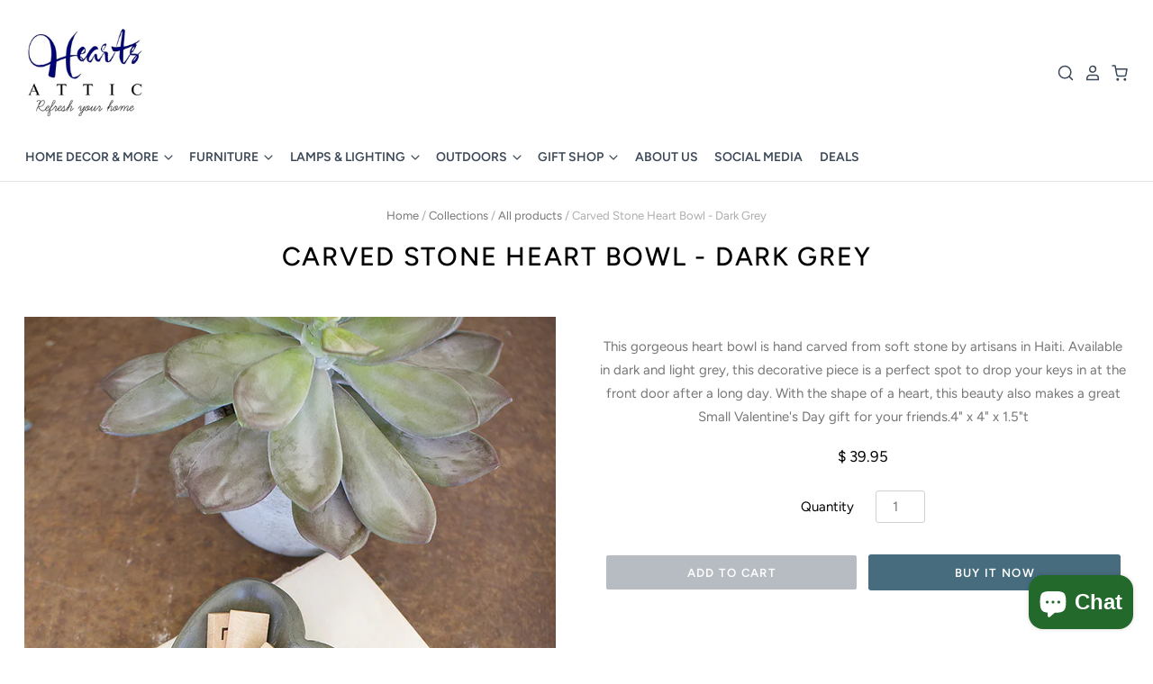

--- FILE ---
content_type: text/css
request_url: https://www.heartsattic.com/cdn/shop/t/45/assets/theme.css?v=154430751432017989881759331689
body_size: 29199
content:
@charset "UTF-8";@font-face{font-family:Figtree;font-weight:400;font-style:normal;font-display:swap;src:url(//www.heartsattic.com/cdn/fonts/figtree/figtree_n4.3c0838aba1701047e60be6a99a1b0a40ce9b8419.woff2?h1=aGVhcnRzYXR0aWMuY29t&h2=aGVhcnRzLWF0dGljLmFjY291bnQubXlzaG9waWZ5LmNvbQ&hmac=503531d56b8b9bf7a76e310629f650616ad39dca49cd12347a307c87fbdb59c4) format("woff2"),url(//www.heartsattic.com/cdn/fonts/figtree/figtree_n4.c0575d1db21fc3821f17fd6617d3dee552312137.woff?h1=aGVhcnRzYXR0aWMuY29t&h2=aGVhcnRzLWF0dGljLmFjY291bnQubXlzaG9waWZ5LmNvbQ&hmac=bb764b53d87260e13189b15c228579adbf2f76f636387e3a32b71f802ae30ff2) format("woff")}@font-face{font-family:Figtree;font-weight:400;font-style:italic;font-display:swap;src:url(//www.heartsattic.com/cdn/fonts/figtree/figtree_i4.89f7a4275c064845c304a4cf8a4a586060656db2.woff2?h1=aGVhcnRzYXR0aWMuY29t&h2=aGVhcnRzLWF0dGljLmFjY291bnQubXlzaG9waWZ5LmNvbQ&hmac=cb512ed37e129d09af226e86a2d1b890c6741d9395360d93128e8e44557e7562) format("woff2"),url(//www.heartsattic.com/cdn/fonts/figtree/figtree_i4.6f955aaaafc55a22ffc1f32ecf3756859a5ad3e2.woff?h1=aGVhcnRzYXR0aWMuY29t&h2=aGVhcnRzLWF0dGljLmFjY291bnQubXlzaG9waWZ5LmNvbQ&hmac=54ecc84a5f0865279f12b0ea806e7159fa17170eda1791085602504823115b73) format("woff")}@font-face{font-family:Figtree;font-weight:700;font-style:normal;font-display:swap;src:url(//www.heartsattic.com/cdn/fonts/figtree/figtree_n7.2fd9bfe01586148e644724096c9d75e8c7a90e55.woff2?h1=aGVhcnRzYXR0aWMuY29t&h2=aGVhcnRzLWF0dGljLmFjY291bnQubXlzaG9waWZ5LmNvbQ&hmac=ca5b7dc96f403fc712e95fbdadba8a2a7137040f7e6288900bd8e19376cf3056) format("woff2"),url(//www.heartsattic.com/cdn/fonts/figtree/figtree_n7.ea05de92d862f9594794ab281c4c3a67501ef5fc.woff?h1=aGVhcnRzYXR0aWMuY29t&h2=aGVhcnRzLWF0dGljLmFjY291bnQubXlzaG9waWZ5LmNvbQ&hmac=3f1be04757ba018cb248d3ce12c8c7c2e5d0781103409b65d199e2cb98350c2c) format("woff")}@font-face{font-family:Figtree;font-weight:700;font-style:italic;font-display:swap;src:url(//www.heartsattic.com/cdn/fonts/figtree/figtree_i7.06add7096a6f2ab742e09ec7e498115904eda1fe.woff2?h1=aGVhcnRzYXR0aWMuY29t&h2=aGVhcnRzLWF0dGljLmFjY291bnQubXlzaG9waWZ5LmNvbQ&hmac=a937c4405d5357ac758201239f0c6ad2d6bb840a451029bc76cef441fbd8ffbd) format("woff2"),url(//www.heartsattic.com/cdn/fonts/figtree/figtree_i7.ee584b5fcaccdbb5518c0228158941f8df81b101.woff?h1=aGVhcnRzYXR0aWMuY29t&h2=aGVhcnRzLWF0dGljLmFjY291bnQubXlzaG9waWZ5LmNvbQ&hmac=d8d211bf95b4cc8a8c897738a95b31fa98e59e9d84c05f5cf123bf953425452c) format("woff")}@font-face{font-family:Figtree;font-weight:500;font-style:normal;font-display:swap;src:url(//www.heartsattic.com/cdn/fonts/figtree/figtree_n5.3b6b7df38aa5986536945796e1f947445832047c.woff2?h1=aGVhcnRzYXR0aWMuY29t&h2=aGVhcnRzLWF0dGljLmFjY291bnQubXlzaG9waWZ5LmNvbQ&hmac=084a5c3d50435155a5f0266cc40feb08096af9624b082e99d90320faed65b5c9) format("woff2"),url(//www.heartsattic.com/cdn/fonts/figtree/figtree_n5.f26bf6dcae278b0ed902605f6605fa3338e81dab.woff?h1=aGVhcnRzYXR0aWMuY29t&h2=aGVhcnRzLWF0dGljLmFjY291bnQubXlzaG9waWZ5LmNvbQ&hmac=18389834d2244e1d0356e76d4819476673e7b268b75d2ce8b7877977533a67d3) format("woff")}@font-face{font-family:Figtree;font-weight:500;font-style:italic;font-display:swap;src:url(//www.heartsattic.com/cdn/fonts/figtree/figtree_i5.969396f679a62854cf82dbf67acc5721e41351f0.woff2?h1=aGVhcnRzYXR0aWMuY29t&h2=aGVhcnRzLWF0dGljLmFjY291bnQubXlzaG9waWZ5LmNvbQ&hmac=b73066e8a6c6e1fe814f42a2436f7914d88342b591f5a84fde14784d6c006c43) format("woff2"),url(//www.heartsattic.com/cdn/fonts/figtree/figtree_i5.93bc1cad6c73ca9815f9777c49176dfc9d2890dd.woff?h1=aGVhcnRzYXR0aWMuY29t&h2=aGVhcnRzLWF0dGljLmFjY291bnQubXlzaG9waWZ5LmNvbQ&hmac=9c12878da798efa57ed334c35542ad31ed5d5009d0d7889c831ed888701d43a2) format("woff")}@font-face{font-family:Figtree;font-weight:700;font-style:normal;font-display:swap;src:url(//www.heartsattic.com/cdn/fonts/figtree/figtree_n7.2fd9bfe01586148e644724096c9d75e8c7a90e55.woff2?h1=aGVhcnRzYXR0aWMuY29t&h2=aGVhcnRzLWF0dGljLmFjY291bnQubXlzaG9waWZ5LmNvbQ&hmac=ca5b7dc96f403fc712e95fbdadba8a2a7137040f7e6288900bd8e19376cf3056) format("woff2"),url(//www.heartsattic.com/cdn/fonts/figtree/figtree_n7.ea05de92d862f9594794ab281c4c3a67501ef5fc.woff?h1=aGVhcnRzYXR0aWMuY29t&h2=aGVhcnRzLWF0dGljLmFjY291bnQubXlzaG9waWZ5LmNvbQ&hmac=3f1be04757ba018cb248d3ce12c8c7c2e5d0781103409b65d199e2cb98350c2c) format("woff")}@font-face{font-family:Figtree;font-weight:700;font-style:italic;font-display:swap;src:url(//www.heartsattic.com/cdn/fonts/figtree/figtree_i7.06add7096a6f2ab742e09ec7e498115904eda1fe.woff2?h1=aGVhcnRzYXR0aWMuY29t&h2=aGVhcnRzLWF0dGljLmFjY291bnQubXlzaG9waWZ5LmNvbQ&hmac=a937c4405d5357ac758201239f0c6ad2d6bb840a451029bc76cef441fbd8ffbd) format("woff2"),url(//www.heartsattic.com/cdn/fonts/figtree/figtree_i7.ee584b5fcaccdbb5518c0228158941f8df81b101.woff?h1=aGVhcnRzYXR0aWMuY29t&h2=aGVhcnRzLWF0dGljLmFjY291bnQubXlzaG9waWZ5LmNvbQ&hmac=d8d211bf95b4cc8a8c897738a95b31fa98e59e9d84c05f5cf123bf953425452c) format("woff")}@font-face{font-family:Figtree;font-weight:600;font-style:normal;font-display:swap;src:url(//www.heartsattic.com/cdn/fonts/figtree/figtree_n6.9d1ea52bb49a0a86cfd1b0383d00f83d3fcc14de.woff2?h1=aGVhcnRzYXR0aWMuY29t&h2=aGVhcnRzLWF0dGljLmFjY291bnQubXlzaG9waWZ5LmNvbQ&hmac=66c481e3637a2148058875ec0f8d23f32b8e2972981839efb2d6e0ecf2cbcbd6) format("woff2"),url(//www.heartsattic.com/cdn/fonts/figtree/figtree_n6.f0fcdea525a0e47b2ae4ab645832a8e8a96d31d3.woff?h1=aGVhcnRzYXR0aWMuY29t&h2=aGVhcnRzLWF0dGljLmFjY291bnQubXlzaG9waWZ5LmNvbQ&hmac=e8703b4569dc1271b08d0fac32066529561992ef4835834a841908393c464518) format("woff")}@font-face{font-family:Figtree;font-weight:600;font-style:italic;font-display:swap;src:url(//www.heartsattic.com/cdn/fonts/figtree/figtree_i6.702baae75738b446cfbed6ac0d60cab7b21e61ba.woff2?h1=aGVhcnRzYXR0aWMuY29t&h2=aGVhcnRzLWF0dGljLmFjY291bnQubXlzaG9waWZ5LmNvbQ&hmac=f78272c753b4be1fd81077247dd0388436d85bf477e2c6901437a111c1ebba33) format("woff2"),url(//www.heartsattic.com/cdn/fonts/figtree/figtree_i6.6b8dc40d16c9905d29525156e284509f871ce8f9.woff?h1=aGVhcnRzYXR0aWMuY29t&h2=aGVhcnRzLWF0dGljLmFjY291bnQubXlzaG9waWZ5LmNvbQ&hmac=994a0694a1d4aaf8615ba636f0a94dde8d9c94ab6caeda387e5bd8aa382d56bf) format("woff")}@font-face{font-family:Figtree;font-weight:600;font-style:normal;font-display:swap;src:url(//www.heartsattic.com/cdn/fonts/figtree/figtree_n6.9d1ea52bb49a0a86cfd1b0383d00f83d3fcc14de.woff2?h1=aGVhcnRzYXR0aWMuY29t&h2=aGVhcnRzLWF0dGljLmFjY291bnQubXlzaG9waWZ5LmNvbQ&hmac=66c481e3637a2148058875ec0f8d23f32b8e2972981839efb2d6e0ecf2cbcbd6) format("woff2"),url(//www.heartsattic.com/cdn/fonts/figtree/figtree_n6.f0fcdea525a0e47b2ae4ab645832a8e8a96d31d3.woff?h1=aGVhcnRzYXR0aWMuY29t&h2=aGVhcnRzLWF0dGljLmFjY291bnQubXlzaG9waWZ5LmNvbQ&hmac=e8703b4569dc1271b08d0fac32066529561992ef4835834a841908393c464518) format("woff")}@font-face{font-family:Figtree;font-weight:600;font-style:italic;font-display:swap;src:url(//www.heartsattic.com/cdn/fonts/figtree/figtree_i6.702baae75738b446cfbed6ac0d60cab7b21e61ba.woff2?h1=aGVhcnRzYXR0aWMuY29t&h2=aGVhcnRzLWF0dGljLmFjY291bnQubXlzaG9waWZ5LmNvbQ&hmac=f78272c753b4be1fd81077247dd0388436d85bf477e2c6901437a111c1ebba33) format("woff2"),url(//www.heartsattic.com/cdn/fonts/figtree/figtree_i6.6b8dc40d16c9905d29525156e284509f871ce8f9.woff?h1=aGVhcnRzYXR0aWMuY29t&h2=aGVhcnRzLWF0dGljLmFjY291bnQubXlzaG9waWZ5LmNvbQ&hmac=994a0694a1d4aaf8615ba636f0a94dde8d9c94ab6caeda387e5bd8aa382d56bf) format("woff")}@font-face{font-family:Figtree;font-weight:500;font-style:normal;font-display:swap;src:url(//www.heartsattic.com/cdn/fonts/figtree/figtree_n5.3b6b7df38aa5986536945796e1f947445832047c.woff2?h1=aGVhcnRzYXR0aWMuY29t&h2=aGVhcnRzLWF0dGljLmFjY291bnQubXlzaG9waWZ5LmNvbQ&hmac=084a5c3d50435155a5f0266cc40feb08096af9624b082e99d90320faed65b5c9) format("woff2"),url(//www.heartsattic.com/cdn/fonts/figtree/figtree_n5.f26bf6dcae278b0ed902605f6605fa3338e81dab.woff?h1=aGVhcnRzYXR0aWMuY29t&h2=aGVhcnRzLWF0dGljLmFjY291bnQubXlzaG9waWZ5LmNvbQ&hmac=18389834d2244e1d0356e76d4819476673e7b268b75d2ce8b7877977533a67d3) format("woff")}@font-face{font-family:Figtree;font-weight:500;font-style:italic;font-display:swap;src:url(//www.heartsattic.com/cdn/fonts/figtree/figtree_i5.969396f679a62854cf82dbf67acc5721e41351f0.woff2?h1=aGVhcnRzYXR0aWMuY29t&h2=aGVhcnRzLWF0dGljLmFjY291bnQubXlzaG9waWZ5LmNvbQ&hmac=b73066e8a6c6e1fe814f42a2436f7914d88342b591f5a84fde14784d6c006c43) format("woff2"),url(//www.heartsattic.com/cdn/fonts/figtree/figtree_i5.93bc1cad6c73ca9815f9777c49176dfc9d2890dd.woff?h1=aGVhcnRzYXR0aWMuY29t&h2=aGVhcnRzLWF0dGljLmFjY291bnQubXlzaG9waWZ5LmNvbQ&hmac=9c12878da798efa57ed334c35542ad31ed5d5009d0d7889c831ed888701d43a2) format("woff")}:root{--font-size-heading-1: 2.34375rem;--font-size-heading-2: 1.875rem;--font-size-heading-3: 1.40625rem;--font-size-heading-4: 1.0546875rem;--font-size-heading-5: .9375rem;--font-size-heading-6: .8203125rem;--font-size-heading-1-capitalize: 2.28125rem;--font-size-heading-2-capitalize: 1.8125rem;--font-size-heading-3-capitalize: 1.34375rem;--font-size-heading-4-capitalize: .9921875rem;--font-size-heading-5-capitalize: .875rem;--font-size-heading-6-capitalize: .7578125rem;--font-size-body: .9375rem;--font-size-body-small: .8203125rem;--font-size-body-smaller: .703125rem;--font-size-body-smallest: .5859375rem;--font-size-body-large: 1.0546875rem;--font-size-body-large-capitalize: .9921875rem;--font-size-body-menu: .875rem;--font-size-body-smaller-caption: .640625rem}@media screen and (max-width: 1020px){:root{--font-size-heading-1: 1.875rem}}@media screen and (max-width: 720px){:root{--font-size-heading-2: 1.40625rem}}@media screen and (max-width: 540px){:root{--font-size-heading-4: 1.0546875rem}}@media screen and (max-width: 1020px){:root{--font-size-heading-1-capitalize: 1.8125rem}}@media screen and (max-width: 720px){:root{--font-size-heading-2-capitalize: 1.34375rem}}@media screen and (max-width: 540px){:root{--font-size-heading-4-capitalize: .9921875rem}}@media screen and (max-width: 540px){:root{--font-size-body: .8203125rem}}@media screen and (max-width: 1020px){:root{--font-size-body-large: .84375rem}}@media screen and (max-width: 1020px){:root{--font-size-body-large-capitalize: .78125rem}}@media screen and (max-width: 540px){:root{--font-size-body-menu: .7578125rem}}@media screen and (max-width: 540px){:root{--font-size-body-smaller-caption: .640625rem}}:root{--font-size-base: .9375rem;--font-size-multiplier: .891666662;--space-xxx-small: calc(var(--font-size-base) * var(--font-size-multiplier) * .25);--space-xx-small: calc(var(--font-size-base) * var(--font-size-multiplier) * .5);--space-x-small: calc(var(--font-size-base) * var(--font-size-multiplier) * .75);--space-small: calc(var(--font-size-base) * var(--font-size-multiplier));--space-medium: calc(var(--font-size-base) * var(--font-size-multiplier) * 1.25);--space-large: calc(var(--font-size-base) * var(--font-size-multiplier) * 1.5);--space-x-large: calc(var(--font-size-base) * var(--font-size-multiplier) * 2);--space-xx-large: calc(var(--font-size-base) * var(--font-size-multiplier) * 2.5);--space-xxx-large: calc(var(--font-size-base) * var(--font-size-multiplier) * 3);--gutter-xs: calc(var(--font-size-base) * var(--font-size-multiplier) * .75);--gutter-small: calc(var(--font-size-base) * var(--font-size-multiplier));--gutter-medium: calc(var(--font-size-base) * var(--font-size-multiplier) * 1.5);--gutter-large: calc(var(--font-size-base) * var(--font-size-multiplier) * 2);--gutter-xl: calc(var(--font-size-base) * var(--font-size-multiplier) * 3.5)}.clearfix:before,.template-password .password-subscribe-form:before,.template-password .password-form-wrapper:before,.rte:before,.clearfix:after,.template-password .password-subscribe-form:after,.template-password .password-form-wrapper:after,.rte:after{content:" ";display:table}.clearfix:after,.template-password .password-subscribe-form:after,.template-password .password-form-wrapper:after,.rte:after{clear:both}.clearfix,.template-password .password-subscribe-form,.template-password .password-form-wrapper,.rte{*zoom: 1}.small-caps{text-transform:uppercase;letter-spacing:.1em}.slide-link,.slideshow-slides,.collection-sorting select,.collection-filtering select,#bouncer_modal_datepicker span select,#infiniteoptions-container .spb-select select{position:absolute;top:0;right:0;bottom:0;left:0}@keyframes fade-in{0%{opacity:0}to{opacity:1}}@keyframes unfold{0%{opacity:0;transform:perspective(2000px) rotateX(-15deg);transform-origin:50% -40px}to{opacity:1;transform:perspective(2000px) rotateX(0);transform-origin:50% -40px}}@keyframes slide-in{0%{opacity:0;transform:translate3d(-100%,0,0)}50%{opacity:1}to{transform:translateZ(0)}}@keyframes slide-down{0%{transform:translate3d(0,-100%,0)}to{transform:translateZ(0)}}@keyframes sneak-in{0%{opacity:0;transform:translate(-20px)}to{opacity:1;transform:translate(0)}}@keyframes sneak-in-vertical{0%{opacity:0;transform:translate3d(0,20px,0)}to{opacity:1;transform:translateZ(0)}}@keyframes placeholder-shimmer{0%{opacity:.65}50%{opacity:1}to{opacity:.65}}/*! normalize.css v3.0.1 | MIT License | git.io/normalize */html{font-family:sans-serif;-ms-text-size-adjust:100%;-webkit-text-size-adjust:100%}body{margin:0}article,aside,details,figcaption,figure,footer,header,hgroup,main,nav,section,summary{display:block}audio,canvas,progress,video{display:inline-block;vertical-align:baseline}audio:not([controls]){display:none;height:0}[hidden],template{display:none}a{background:transparent}a:active,a:hover{outline:0}abbr[title]{border-bottom:1px dotted}b,strong{font-weight:700}dfn{font-style:italic}h1{font-size:2em;margin:.67em 0}mark{background:#ff0;color:#000}small{font-size:80%}sub,sup{font-size:75%;line-height:0;position:relative;vertical-align:baseline}sup{top:-.5em}sub{bottom:-.25em}img{border:0}svg:not(:root){overflow:hidden}figure{margin:1em 40px}hr{box-sizing:content-box;height:0}pre{overflow:auto}code,kbd,pre,samp{font-family:monospace,monospace;font-size:1em}button,input,optgroup,select,textarea{color:inherit;font:inherit;margin:0}button{overflow:visible}button,select{text-transform:none}button,html input[type=button],input[type=reset],input[type=submit]{-webkit-appearance:button;-moz-appearance:button;appearance:button;cursor:pointer}button[disabled],html input[disabled]{cursor:default}button::-moz-focus-inner,input::-moz-focus-inner{border:0;padding:0}input{line-height:normal}input[type=checkbox],input[type=radio]{box-sizing:border-box;padding:0}input[type=number]::-webkit-inner-spin-button,input[type=number]::-webkit-outer-spin-button{height:auto}input[type=search]{-webkit-appearance:textfield;-moz-appearance:textfield;appearance:textfield;box-sizing:content-box}input[type=search]::-webkit-search-cancel-button,input[type=search]::-webkit-search-decoration{-webkit-appearance:none;appearance:none}fieldset{border:1px solid #c0c0c0;margin:0 2px;padding:.35em .625em .75em}legend{border:0;padding:0}textarea{overflow:auto}optgroup{font-weight:700}table{border-collapse:collapse;border-spacing:0}td,th{padding:0}@font-face{font-family:Social Icons;src:url(//www.heartsattic.com/cdn/shop/t/45/assets/pixelunionsocialicons-regular.eot?v=67152799333607820471641448405);src:url(//www.heartsattic.com/cdn/shop/t/45/assets/pixelunionsocialicons-regular.eot?%23iefix&v=67152799333607820471641448405) format("embedded-opentype"),url(//www.heartsattic.com/cdn/shop/t/45/assets/pixelunionsocialicons-regular.woff?v=166346450244837970441641448406) format("woff");font-weight:400;font-style:normal;font-display:swap}@font-face{font-family:Pacific;src:url(//www.heartsattic.com/cdn/shop/t/45/assets/pacific-icons.eot?v=74912783835964579941641448404);src:url(//www.heartsattic.com/cdn/shop/t/45/assets/pacific-icons.eot?%23iefix&v=74912783835964579941641448404) format("embedded-opentype"),url(//www.heartsattic.com/cdn/shop/t/45/assets/pacific-icons.woff?v=156460543866264186621641448404) format("woff");font-weight:400;font-style:normal;font-display:swap}body{font-family:Figtree,sans-serif;font-style:normal;font-weight:400;font-size:var(--font-size-body);color:#777;line-height:1.75;-webkit-font-smoothing:antialiased}a,.product-message__checkout-button{color:#466c7e;text-decoration:none}a:hover,.product-message__checkout-button:hover{color:#22343c}h6,h5,.cart-item-title,h4,h3,.product__title,.page-title,h2,.slide-title,.template-cart .page-title,h1{font-family:Figtree,sans-serif;font-style:normal;font-weight:500;line-height:1.2;color:#000;letter-spacing:.06em}h6,h5,.cart-item-title,h4,h3,.product__title,.page-title,h2,.slide-title,.template-cart .page-title,h1{text-transform:uppercase}h6 b,h5 b,.cart-item-title b,h4 b,h3 b,.product__title b,.page-title b,h2 b,.slide-title b,.template-cart .page-title b,h1 b,h6 strong,h5 strong,.cart-item-title strong,h4 strong,h3 strong,.product__title strong,.page-title strong,h2 strong,.slide-title strong,.template-cart .page-title strong,h1 strong{font-weight:700}h6 em,h5 em,.cart-item-title em,h4 em,h3 em,.product__title em,.page-title em,h2 em,.slide-title em,.template-cart .page-title em,h1 em,h6 b em,h5 b em,.cart-item-title b em,h4 b em,h3 b em,.product__title b em,.page-title b em,h2 b em,.slide-title b em,.template-cart .page-title b em,h1 b em,h6 strong em,h5 strong em,.cart-item-title strong em,h4 strong em,h3 strong em,.product__title strong em,.page-title strong em,h2 strong em,.slide-title strong em,.template-cart .page-title strong em,h1 strong em,h6 em b,h5 em b,.cart-item-title em b,h4 em b,h3 em b,.product__title em b,.page-title em b,h2 em b,.slide-title em b,.template-cart .page-title em b,h1 em b,h6 em strong,h5 em strong,.cart-item-title em strong,h4 em strong,h3 em strong,.product__title em strong,.page-title em strong,h2 em strong,.slide-title em strong,.template-cart .page-title em strong,h1 em strong{font-style:italic}.slide-title,.template-cart .page-title,h1{font-size:var(--font-size-heading-1-capitalize)}.product__title,.page-title,h2{font-size:var(--font-size-heading-2-capitalize)}h3{font-size:var(--font-size-heading-3-capitalize)}.cart-item-title,h4{font-size:var(--font-size-heading-4-capitalize)}h5{font-size:var(--font-size-heading-5-capitalize)}h6{font-size:var(--font-size-heading-6-capitalize)}.site-mobile-nav .navmenu-link,.navigation{font-family:Figtree,sans-serif;font-style:normal;font-weight:600;font-size:var(--font-size-body-menu);letter-spacing:0em}.site-mobile-nav .navmenu-link,.navigation{text-transform:uppercase}.page-title{margin:var(--space-medium) 0;text-align:center;word-break:break-word}.section-title{font-family:Figtree,sans-serif;font-style:normal;font-weight:500;font-size:var(--font-size-heading-5-capitalize);line-height:1.2;letter-spacing:.06em;color:#3b4858}.section-title{text-transform:uppercase}.meta,.product__vendor,.home-feature-content p:first-child,.product-list-item-badge,.collection-description-more,.cart-item-vendor,.cart-items th,.order-note,.order-item-vendor,#coin-container select,.footer-tweet .timePosted,.main-footer h4,.modal-close-secondary{font-family:Figtree,sans-serif;font-style:normal;font-weight:500;font-size:var(--font-size-body-smaller-caption);letter-spacing:.08em;color:#3b4858}.meta,.product__vendor,.home-feature-content p:first-child,.product-list-item-badge,.collection-description-more,.cart-item-vendor,.cart-items th,.order-note,.order-item-vendor,#coin-container select,.footer-tweet .timePosted,.main-footer h4,.modal-close-secondary{text-transform:uppercase}p,ul,ol,dl,blockquote,table,code,figure{margin-top:var(--space-medium);margin-bottom:var(--space-medium)}figure{margin-left:0;margin-right:0}img{max-width:100%}ul,ol,dl{padding-left:22px}ul{list-style:outside none}ol{list-style:outside decimal}hr{height:2px;background:#e5e5e5;border:none}blockquote{position:relative;margin:0;color:#777}@media (min-width: 1021px){blockquote{padding-left:calc(var(--gutter-large) * 1)}}@media (max-width: 1020px){blockquote{padding-left:calc(var(--gutter-large) * 1)}}@media (max-width: 720px){blockquote{padding-left:calc(var(--gutter-medium) * 1)}}@media (max-width: 540px){blockquote{padding-left:calc(var(--gutter-small) * 1)}}@media (max-width: 360px){blockquote{padding-left:calc(var(--gutter-xs) * 1)}}blockquote:before{content:"";position:absolute;width:1px;top:calc(var(--font-size-base) / 2 * 1px);bottom:0;left:0;background:#e5e5e5}blockquote>*:first-child{margin-top:0}blockquote>*:last-child{margin-bottom:0}blockquote.highlight{font-size:var(--font-size-heading-3);line-height:1.5833333333;margin-left:-50px;margin-right:-50px}@media (max-width: 720px){blockquote.highlight{margin-left:0;margin-right:0}}cite{display:block;margin-top:10px!important;color:#777}table{font-size:var(--font-size-body);background:transparent;color:#777;border:1px solid #e5e5e5;border-top:none;border-radius:5px;border-collapse:separate;line-height:1.5714285714}table.clean{border:none;border-radius:0}table .column-title{display:none}td,th{border-top:1px solid #e5e5e5}.clean td,.clean th{border:none}thead th:first-child{border-radius:5px 0 0}thead th:last-child{border-radius:0 5px 0 0}tbody tr:first-child td:first-child,tbody tr:first-child th:first-child{border-radius:5px 0 0}tbody tr:first-child td:last-child,tbody tr:first-child th:last-child{border-radius:0 5px 0 0}thead+tbody tr:first-child td:first-child,thead+tbody tr:first-child th:first-child,thead+tbody tr:first-child td:last-child,thead+tbody tr:first-child th:last-child{border-radius:0}tbody tr:last-child td:first-child,tbody tr:last-child th:first-child{border-radius:0 0 0 5px}tbody tr:last-child td:last-child,tbody tr:last-child th:last-child{border-radius:0 0 5px}th{background:#f7f7f7;padding:15px;color:#000}td{border-left:1px solid #e5e5e5;padding-top:var(--space-large);padding-bottom:var(--space-large)}@media (min-width: 1021px){td{padding-right:calc(var(--gutter-large) * 1)}}@media (max-width: 1020px){td{padding-right:calc(var(--gutter-large) * 1)}}@media (max-width: 720px){td{padding-right:calc(var(--gutter-medium) * 1)}}@media (max-width: 540px){td{padding-right:calc(var(--gutter-small) * 1)}}@media (max-width: 360px){td{padding-right:calc(var(--gutter-xs) * 1)}}@media (min-width: 1021px){td{padding-left:calc(var(--gutter-large) * 1)}}@media (max-width: 1020px){td{padding-left:calc(var(--gutter-large) * 1)}}@media (max-width: 720px){td{padding-left:calc(var(--gutter-medium) * 1)}}@media (max-width: 540px){td{padding-left:calc(var(--gutter-small) * 1)}}@media (max-width: 360px){td{padding-left:calc(var(--gutter-xs) * 1)}}td:first-child{border-left:none}table.mobile-layout{border-bottom:none}table.mobile-layout .column-title{font-family:Figtree,sans-serif;font-style:normal;font-weight:700;display:inline-block}table.mobile-layout thead{display:none}table.mobile-layout tr td{width:100%;display:block;text-align:left;border-top:1px solid #e5e5e5!important;border-left:none;float:left;clear:left}table.mobile-layout td:last-child{border-bottom:none}table.mobile-layout tr:last-child td:last-child{border-bottom:1px solid #e5e5e5!important}.input-wrapper{margin:25px 0;color:#000}.input-wrapper label{display:block;margin-bottom:10px}.input-group-wrapper{margin:25px 0}.input-group-wrapper span{display:block}.input-group-wrapper label{font-size:var(--font-size-body-small);display:block;margin:11px 0}.input-group-wrapper input{margin-right:5px}input,textarea{width:100%;max-width:670px;font-family:inherit}input[type=checkbox],input[type=radio],textarea[type=checkbox],textarea[type=radio]{width:auto}input:focus,textarea:focus{outline:none}input[type=text]::-ms-expand,input[type=email]::-ms-expand,input[type=password]::-ms-expand,input[type=search]::-ms-expand,input[type=telephone]::-ms-expand,input[type=tel]::-ms-expand,input[type=number]::-ms-expand,textarea::-ms-expand,select::-ms-expand{display:none}input[type=text].error,.error input[type=text],input[type=email].error,.error input[type=email],input[type=password].error,.error input[type=password],input[type=search].error,.error input[type=search],input[type=telephone].error,.error input[type=telephone],input[type=tel].error,.error input[type=tel],input[type=number].error,.error input[type=number],textarea.error,.error textarea,select.error,.error select{color:#d60000;border:1px solid #d60000}input[type=text].error::placeholder,.error input[type=text]::placeholder,input[type=email].error::placeholder,.error input[type=email]::placeholder,input[type=password].error::placeholder,.error input[type=password]::placeholder,input[type=search].error::placeholder,.error input[type=search]::placeholder,input[type=telephone].error::placeholder,.error input[type=telephone]::placeholder,input[type=tel].error::placeholder,.error input[type=tel]::placeholder,input[type=number].error::placeholder,.error input[type=number]::placeholder,textarea.error::placeholder,.error textarea::placeholder,select.error::placeholder,.error select::placeholder{color:#ff7070}input[type=text]:not(:disabled),input[type=email]:not(:disabled),input[type=password]:not(:disabled),input[type=search]:not(:disabled),input[type=telephone]:not(:disabled),input[type=tel]:not(:disabled),input[type=number]:not(:disabled),textarea:not(:disabled),select:not(:disabled){cursor:pointer}@media (max-width: 540px){input[type=text],input[type=email],input[type=password],input[type=search],input[type=telephone],input[type=tel],input[type=number],textarea,select{font-size:var(--font-size-body)}}.error-message,.errors{color:#d60000}select{max-width:100%}@media (max-width: 540px){select{font-size:var(--font-size-body)}}.select-wrapper{position:relative}.select-wrapper svg{position:absolute;right:var(--space-medium);width:16px;height:16px;top:50%;transform:translate(50%,-50%);pointer-events:none}label+.select-wrapper{margin-top:10px}.checkbox-wrapper+label{cursor:pointer;margin-left:4px}iframe{border:none}.rte>*:first-child{margin-top:0}.rte>*:last-child{margin-bottom:0}.rte ul{list-style:disc}.rte li{margin:11px 0}th,b,strong{font-weight:700}em,th,b em,strong em,em b,em strong{font-style:italic}input[type=text],input[type=email],input[type=password],input[type=search],input[type=telephone],input[type=tel],input[type=number],textarea,select{font-family:Figtree,sans-serif;font-style:normal;font-weight:400;font-size:var(--font-size-body);transition:color .15s cubic-bezier(.4,0,.2,1),background-color .25s cubic-bezier(.4,0,.2,1),border .25s cubic-bezier(.4,0,.2,1),box-shadow .25s cubic-bezier(.4,0,.2,1);width:100%;padding:calc(7px * var(--font-size-multiplier)) var(--space-xx-small) calc(7px * var(--font-size-multiplier)) var(--space-x-small);line-height:1.5;color:#777;background:#fff;border:1px solid #d0d0d0;border-radius:3px;outline:none;-webkit-appearance:none;-moz-appearance:none;appearance:none}input[type=text]:hover,input[type=email]:hover,input[type=password]:hover,input[type=search]:hover,input[type=telephone]:hover,input[type=tel]:hover,input[type=number]:hover,textarea:hover,select:hover{border-color:#bfbfbf}input[type=text]:active,input[type=email]:active,input[type=password]:active,input[type=search]:active,input[type=telephone]:active,input[type=tel]:active,input[type=number]:active,textarea:active,select:active,input[type=text]:focus,input[type=email]:focus,input[type=password]:focus,input[type=search]:focus,input[type=telephone]:focus,input[type=tel]:focus,input[type=number]:focus,textarea:focus,select:focus{border-color:#58a3ff;box-shadow:0 0 0 2.5px #58a3ff4d}input[type=text]::placeholder,input[type=email]::placeholder,input[type=password]::placeholder,input[type=search]::placeholder,input[type=telephone]::placeholder,input[type=tel]::placeholder,input[type=number]::placeholder,textarea::placeholder,select::placeholder{color:#c9c9c9}input[disabled][type=text],input[disabled][type=email],input[disabled][type=password],input[disabled][type=search],input[disabled][type=telephone],input[disabled][type=tel],input[disabled][type=number],textarea[disabled],select[disabled]{color:#c9c9c9;background-color:#f8f8f8;border-color:#d6d6d6;box-shadow:none}.checkbox-wrapper{position:relative}.checkbox-wrapper .checkbox-icon{transition:color .15s cubic-bezier(.4,0,.2,1),background-color .25s cubic-bezier(.4,0,.2,1),border .25s cubic-bezier(.4,0,.2,1),box-shadow .25s cubic-bezier(.4,0,.2,1);position:absolute;top:0;left:0;width:calc(var(--font-size-base) * 1px);height:calc(var(--font-size-base) * 1px);pointer-events:none;border:1px solid #d0d0d0;border-radius:2px}.checkbox-wrapper .checkbox-icon svg{position:absolute;top:1px;left:1px;width:12px;height:12px;color:#fff;pointer-events:none;opacity:0;transition:opacity .15s cubic-bezier(.4,0,.2,1)}.checkbox-wrapper input[type=checkbox]{z-index:1;width:calc(var(--font-size-base) * 1px);height:calc(var(--font-size-base) * 1px);opacity:0}.checkbox-wrapper input[type=checkbox]:hover~.checkbox-icon{border-color:#bfbfbf}.checkbox-wrapper input[type=checkbox]:focus~.checkbox-icon{border-color:transparent;box-shadow:0 0 0 2.5px #58a3ff4d}.checkbox-wrapper input[type=checkbox]:checked~.checkbox-icon{background:#466c7e;border-color:#466c7e}.checkbox-wrapper input[type=checkbox]:checked~.checkbox-icon svg{opacity:1}.checkbox-wrapper input[type=checkbox]:not(:disabled){cursor:pointer}*{box-sizing:border-box}html:before{display:none;content:"XS,S,M,L,XL"}html:after{display:none}@media (max-width: 1020px){html:after{content:"L"}}@media (max-width: 720px){html:after{content:"M"}}@media (max-width: 540px){html:after{content:"S"}}@media (max-width: 360px){html:after{content:"XS"}}@media (min-width: 1021px){html:after{content:"XL"}}body{background-color:#fff;color:#777;transition:padding .15s cubic-bezier(.4,0,.2,1)}body{background-image:none}body.modal-overflow{overflow:hidden;position:relative}.scroll-locked body{overflow:hidden;touch-action:manipulation}.main-content-wrapper{position:relative;display:flex;justify-content:space-between;max-width:calc($max-width + var(--gutter-large) * 2);min-width:320px;padding-top:0;padding-right:0;margin:0 auto}@media (min-width: 1021px){.main-content-wrapper{padding-right:calc(var(--gutter-large) * 1)}}@media (max-width: 1020px){.main-content-wrapper{padding-right:calc(var(--gutter-large) * 1)}}@media (max-width: 720px){.main-content-wrapper{padding-right:calc(var(--gutter-medium) * 1)}}@media (max-width: 540px){.main-content-wrapper{padding-right:calc(var(--gutter-small) * 1)}}@media (max-width: 360px){.main-content-wrapper{padding-right:calc(var(--gutter-xs) * 1)}}@media (min-width: 1021px){.main-content-wrapper{padding-left:calc(var(--gutter-large) * 1)}}@media (max-width: 1020px){.main-content-wrapper{padding-left:calc(var(--gutter-large) * 1)}}@media (max-width: 720px){.main-content-wrapper{padding-left:calc(var(--gutter-medium) * 1)}}@media (max-width: 540px){.main-content-wrapper{padding-left:calc(var(--gutter-small) * 1)}}@media (max-width: 360px){.main-content-wrapper{padding-left:calc(var(--gutter-xs) * 1)}}@media (max-width: 720px){.main-content-wrapper{display:block}}@media (max-width: 720px){.sidebar{order:3}}.main-content{width:65%;margin:0 auto}@media (max-width: 1020px){.main-content{width:80%}}@media (max-width: 720px){.main-content{width:100%}}.sidebar-enabled .main-content{padding-bottom:var(--space-xxx-large)}.rte .tabs{position:relative;display:block;max-width:100%;height:42px;padding:0;margin:var(--space-large) 0 0 30px;white-space:nowrap;text-align:left;overflow:hidden;z-index:8}.rte .tabs li{font-size:var(--font-size-body-small);display:inline-block;height:41px;line-height:42px;padding:0 16px;margin:0;border:1px solid transparent;border-bottom:none;cursor:pointer;color:#000}.rte .tabs li.active{border-color:#e5e5e5;height:42px;border-radius:5px 5px 0 0;background:#fff}.rte .tabs-content{position:relative;top:-1px;z-index:5;display:block;width:100%;padding-top:var(--space-large);padding-bottom:var(--space-large);margin:0 0 var(--space-large);overflow:hidden;border:1px solid #e5e5e5;border-radius:5px}@media (min-width: 1021px){.rte .tabs-content{padding-right:calc(var(--gutter-large) * 1)}}@media (max-width: 1020px){.rte .tabs-content{padding-right:calc(var(--gutter-large) * 1)}}@media (max-width: 720px){.rte .tabs-content{padding-right:calc(var(--gutter-medium) * 1)}}@media (max-width: 540px){.rte .tabs-content{padding-right:calc(var(--gutter-small) * 1)}}@media (max-width: 360px){.rte .tabs-content{padding-right:calc(var(--gutter-xs) * 1)}}@media (min-width: 1021px){.rte .tabs-content{padding-left:calc(var(--gutter-large) * 1)}}@media (max-width: 1020px){.rte .tabs-content{padding-left:calc(var(--gutter-large) * 1)}}@media (max-width: 720px){.rte .tabs-content{padding-left:calc(var(--gutter-medium) * 1)}}@media (max-width: 540px){.rte .tabs-content{padding-left:calc(var(--gutter-small) * 1)}}@media (max-width: 360px){.rte .tabs-content{padding-left:calc(var(--gutter-xs) * 1)}}.rte .tabs-content>li{display:none;margin:0}.rte .tabs-content>li>*:first-child{margin-top:0}.rte .tabs-content>li>*:last-child{margin-bottom:0}.rte .tabs-content>li.active{display:block}.modal-wrapper{display:none;position:fixed;top:0;right:0;bottom:0;left:0;background:#ffffffb3;z-index:9999;opacity:0;opacity:.3s cubic-bezier(.25,.46,.45,.94)}.modal-wrapper.active,.modal-wrapper.opening{display:block}.modal-wrapper.opening,.modal-wrapper.open{opacity:1}.modal-overflow .modal-wrapper{overflow-y:scroll;-webkit-overflow-scrolling:touch}@media (max-width: 540px){.modal-wrapper{padding-bottom:30px}}.modal-content{position:absolute;top:55%;left:50%;width:60%;max-width:640px;padding-top:var(--space-large);padding-bottom:var(--space-large);background:#fff;border:1px solid #e5e5e5;opacity:0;opacity:.3s cubic-bezier(.25,.46,.45,.94),top .3s cubic-bezier(.25,.46,.45,.94)}@media (min-width: 1021px){.modal-content{padding-right:calc(var(--gutter-large) * 1)}}@media (max-width: 1020px){.modal-content{padding-right:calc(var(--gutter-large) * 1)}}@media (max-width: 720px){.modal-content{padding-right:calc(var(--gutter-medium) * 1)}}@media (max-width: 540px){.modal-content{padding-right:calc(var(--gutter-small) * 1)}}@media (max-width: 360px){.modal-content{padding-right:calc(var(--gutter-xs) * 1)}}@media (min-width: 1021px){.modal-content{padding-left:calc(var(--gutter-large) * 1)}}@media (max-width: 1020px){.modal-content{padding-left:calc(var(--gutter-large) * 1)}}@media (max-width: 720px){.modal-content{padding-left:calc(var(--gutter-medium) * 1)}}@media (max-width: 540px){.modal-content{padding-left:calc(var(--gutter-small) * 1)}}@media (max-width: 360px){.modal-content{padding-left:calc(var(--gutter-xs) * 1)}}@media (max-width: 1020px){.modal-content{width:70%}}@media (max-width: 720px){.modal-content{width:80%}}@media (max-width: 540px){.modal-content{position:relative;margin:0 0 var(--space-large)!important;top:var(--space-large)!important;left:var(--gutter-small)!important;width:calc(100% - var(--gutter-small) * 2);padding:70px var(--gutter-small) var(--gutter-small)}}@media (max-width: 360px){.modal-content{position:relative;margin:0 0 var(--space-large)!important;top:var(--space-large)!important;left:var(--gutter-xs)!important;width:calc(100% - var(--gutter-xs * 2));padding:70px var(--gutter-xs) var(--gutter-xs)}}.open .modal-content{top:50%;opacity:1}.modal-overflow .modal-content{top:var(--space-large)!important;margin-bottom:var(--space-large)}.modal-close-secondary{position:absolute;top:30px;right:30px;line-height:1;cursor:pointer;color:#777}.modal-close-secondary:hover{color:#3b4858}.modal-close-secondary:after{content:"\e010";top:3px;position:relative;margin-left:5px;font-family:Pacific;font-size:25px;font-weight:400;line-height:0;-webkit-font-smoothing:antialiased}@media (max-width: 540px){.modal-close-secondary{right:50%;margin-right:-35px}}.modal-title{margin-top:0}.placeholder-svg{min-height:25vh}.home-slideshow .placeholder-svg{min-height:66vh}.sidebar-enabled .home-slideshow .placeholder-svg{min-height:44vh}@media screen and (max-width: 720px){.sidebar-enabled .home-slideshow .placeholder-svg{min-height:25vh}}@media screen and (max-width: 542px){.sidebar-enabled .home-slideshow .placeholder-svg{min-height:200px}}@media screen and (max-width: 720px){.home-slideshow .placeholder-svg{min-height:25vh}}@media screen and (max-width: 542px){.home-slideshow .placeholder-svg{min-height:200px}}.placeholder-background{background-color:#f2f2f2}.placeholder-svg{background-color:#f2f2f2;fill:#b7b7b7}.slide-image,.product-list-item-thumbnail,.home-blog-post-image,.home-collection-list-item-image,.home-feature-image{height:auto;background-color:#f2f2f2}.slide-image img,.product-list-item-thumbnail img,.home-blog-post-image img,.home-collection-list-item-image img,.home-feature-image img{display:block;margin:auto}.post-image,.footer-promo{position:relative}.rimg-canvas{position:absolute;top:0;bottom:0;left:0;right:0;width:100%;height:100%;background-color:#f2f2f2;transition:visibility 0s linear .1s,opacity .1s linear}[data-rimg=loaded]+.rimg-canvas{visibility:hidden;opacity:0}.no-js .rimg-canvas{display:none}[data-rimg=lazy],[data-rimg=loading],[data-rimg=loaded]{transition:opacity .1s linear}[data-rimg=lazy],[data-rimg=loading]{opacity:0}[data-rimg=loaded]{opacity:1}.no-js [data-rimg=lazy]{display:none}.disclosure__submit,.payment-buttons-container .shopify-payment-button__button--unbranded,.button.disabled,.submit.disabled,input[type=submit].disabled,input[type=button].disabled,.smart-payment-buttons .add-to-cart:not(.disabled),.button.secondary,.submit.secondary,input[type=submit].secondary,input[type=button].secondary,.button,.submit,input[type=submit],input[type=button]{font-family:Figtree,sans-serif;font-style:normal;font-weight:600;font-size:var(--font-size-body-small);transition:color .15s cubic-bezier(.4,0,.2,1),background-color .25s cubic-bezier(.4,0,.2,1),border .25s cubic-bezier(.4,0,.2,1),box-shadow .25s cubic-bezier(.4,0,.2,1);width:auto;min-height:var(--space-xxx-large);padding:var(--space-xx-small) var(--space-small);margin-right:12px;line-height:1.5;letter-spacing:.1em;color:#fff;cursor:pointer;background:#466c7e;border:1px solid transparent;border-radius:3px}.disclosure__submit,.payment-buttons-container .shopify-payment-button__button--unbranded,.button.disabled,.submit.disabled,input[type=submit].disabled,input[type=button].disabled,.smart-payment-buttons .add-to-cart:not(.disabled),.button.secondary,.submit.secondary,input[type=submit].secondary,input[type=button].secondary,.button,.submit,input[type=submit],input[type=button]{text-transform:uppercase}.disclosure__submit:hover,.payment-buttons-container .shopify-payment-button__button--unbranded:hover,.smart-payment-buttons .add-to-cart:hover:not(.disabled),.button:hover,.submit:hover,input[type=submit]:hover,input[type=button]:hover,.disclosure__submit:active,.payment-buttons-container .shopify-payment-button__button--unbranded:active,.smart-payment-buttons .add-to-cart:active:not(.disabled),.button:active,.submit:active,input[type=submit]:active,input[type=button]:active{background:#3d5e6d}.disclosure__submit:active,.payment-buttons-container .shopify-payment-button__button--unbranded:active,.smart-payment-buttons .add-to-cart:active:not(.disabled),.button:active,.submit:active,input[type=submit]:active,input[type=button]:active{border-color:#0000001a;box-shadow:inset 0 1px 3px #0003}.disclosure__submit:focus,.payment-buttons-container .shopify-payment-button__button--unbranded:focus,.smart-payment-buttons .add-to-cart:focus:not(.disabled),.button:focus,.submit:focus,input[type=submit]:focus,input[type=button]:focus{outline:0;box-shadow:0 0 0 2.5px #58a3ff4d}.disclosure__submit:active:focus,.payment-buttons-container .shopify-payment-button__button--unbranded:active:focus,.smart-payment-buttons .add-to-cart:active:focus:not(.disabled),.button:active:focus,.submit:active:focus,input[type=submit]:active:focus,input[type=button]:active:focus{box-shadow:inset 0 1px 2px #0000004d,0 0 0 2.5px #58a3ff4d}.smart-payment-buttons .add-to-cart:not(.disabled),.button.secondary,.submit.secondary,input[type=submit].secondary,input[type=button].secondary{color:#fff;background:#b7bcc2;border-color:#fff}.smart-payment-buttons .add-to-cart:hover:not(.disabled),.button.secondary:hover,.submit.secondary:hover,input[type=submit].secondary:hover,input[type=button].secondary:hover{color:#ebebeb;background:#bec3c8;border-color:#ebebeb}.smart-payment-buttons .add-to-cart:active:not(.disabled),.button.secondary:active,.submit.secondary:active,input[type=submit].secondary:active,input[type=button].secondary:active{background:#b7bcc2;border:1px solid #ebebeb}.smart-payment-buttons .add-to-cart:hover:not(.disabled),.button.secondary:hover,.submit.secondary:hover,input[type=submit].secondary:hover,input[type=button].secondary:hover,.smart-payment-buttons .add-to-cart:active:not(.disabled),.button.secondary:active,.submit.secondary:active,input[type=submit].secondary:active,input[type=button].secondary:active{background:#bec3c8}.button.disabled,.submit.disabled,input[type=submit].disabled,input[type=button].disabled{color:#adadad;cursor:not-allowed;background:#777777e6}.button.disabled:hover,.submit.disabled:hover,input[type=submit].disabled:hover,input[type=button].disabled:hover{color:#adadad;background:#777777e6}.button.disabled:active,.submit.disabled:active,input[type=submit].disabled:active,input[type=button].disabled:active{border:0;box-shadow:none}.surface-pick-up-embed{--surface-pick-up-embed-theme-success-color: limegreen;--surface-pick-up-embed-theme-error-color: #b33a3a;--surface-pick-up-embed-theme-paragraph-font-size: 16px;--surface-pick-up-embed-theme-paragraph-smaller-font-size: calc(var(--surface-pick-up-embed-theme-paragraph-font-size) - 4px);--surface-pick-up-embed-theme-body-font-weight-bold: 600;--surface-pick-up-embed-theme-body-text-color: #808080;--surface-pick-up-embed-theme-link-text-decoration: underline;--surface-pick-up-embed-row-gap: 10px;--surface-pick-up-embed-column-gap: 10px;display:grid;grid-template-columns:-webkit-min-content auto;grid-template-columns:min-content auto;row-gap:var(--surface-pick-up-embed-row-gap);column-gap:var(--surface-pick-up-embed-column-gap);justify-content:flex-start;text-align:left}.surface-pick-up-embed__in-stock-icon,.surface-pick-up-embed__out-of-stock-icon{grid-column-start:1;grid-column-end:2;margin-top:3px}.surface-pick-up-embed__in-stock-icon{fill:var(--surface-pick-up-embed-theme-success-color)}.surface-pick-up-embed__out-of-stock-icon{fill:var(--surface-pick-up-embed-theme-error-color)}.surface-pick-up-embed__location-info,.surface-pick-up-embed__modal-btn{grid-column-start:2;grid-column-end:3}.surface-pick-up-embed__location-info{grid-row-start:1;grid-row-end:2}.surface-pick-up-embed__location-availability{margin-top:0;margin-bottom:0;font-family:inherit;font-size:var(--surface-pick-up-embed-theme-paragraph-font-size);font-weight:inherit;color:var(--surface-pick-up-embed-theme-body-text-color)}.surface-pick-up-embed__location-availability b{font-weight:var(--surface-pick-up-embed-theme-body-font-weight-bold)}.surface-pick-up-embed__location-pick-up-time{font-size:var(--surface-pick-up-embed-theme-paragraph-smaller-font-size);color:var(--surface-pick-up-embed-theme-body-text-color)}.surface-pick-up-embed__modal-btn{grid-row-start:2;grid-row-end:3;justify-self:start;padding:0;font-size:var(--surface-pick-up-embed-theme-paragraph-smaller-font-size);color:var(--surface-pick-up-theme-embed-body-text-color);text-align:left;-webkit-text-decoration:var(--surface-pick-up-embed-theme-link-text-decoration);text-decoration:var(--surface-pick-up-embed-theme-link-text-decoration);cursor:pointer;background-color:initial;border:0}.surface-pick-up-items{padding:0;margin:0}.surface-pick-up-item{--surface-pick-up-item-theme-success-color: limegreen;--surface-pick-up-item-theme-error-color: #b33a3a;--surface-pick-up-item-theme-paragraph-font-size: 16px;--surface-pick-up-item-theme-paragraph-smaller-font-size: calc(var(--surface-pick-up-item-theme-paragraph-font-size) - 4px);--surface-pick-up-item-theme-body-font-weight-bold: 600;--surface-pick-up-item-theme-body-text-color: #808080;--surface-pick-up-item-theme-border-color: #d9d9d9;--surface-pick-up-item-theme-link-text-decoration: underline;--surface-pick-up-item-row-gap: 10px;--surface-pick-up-item-column-gap: 5px;--surface-pick-up-item-gap: 28px;display:grid;grid-template-columns:repeat(2,auto) 1fr;row-gap:var(--surface-pick-up-item-row-gap);column-gap:var(--surface-pick-up-item-column-gap);justify-content:flex-start;padding-bottom:var(--surface-pick-up-item-gap);margin:var(--surface-pick-up-item-gap) 0 0;text-align:left;border-bottom:1px solid var(--surface-pick-up-item-theme-border-color)}.surface-pick-up-item:last-child{padding-bottom:0;border-bottom:none}.surface-pick-up-item__header{display:flex;grid-column:span 3;align-items:flex-end}.surface-pick-up-item__pick-up-location{margin-top:0;margin-bottom:0;font-family:inherit;font-size:var(--surface-pick-up-item-theme-paragraph-font-size);font-weight:var(--surface-pick-up-item-theme-body-font-weight-bold);color:var(--surface-pick-up-item-theme-body-text-color)}.surface-pick-up-item__pick-up-distance{padding-left:2rem;margin:0 0 0 auto}.surface-pick-up-item__in-stock-icon,.surface-pick-up-item__out-of-stock-icon{grid-row-start:2;grid-row-end:3;grid-column-start:1;grid-column-end:2;margin-top:1px}.surface-pick-up-item__in-stock-icon{fill:var(--surface-pick-up-item-theme-success-color)}.surface-pick-up-item__out-of-stock-icon{fill:var(--surface-pick-up-item-theme-error-color)}.surface-pick-up-item__availability{grid-row-start:2;grid-row-end:3;grid-column-start:2;grid-column-end:3;font-size:var(--surface-pick-up-item-theme-paragraph-smaller-font-size);color:var(--surface-pick-up-item-theme-body-text-color)}.surface-pick-up-item__address-info{grid-row-start:3;grid-row-end:4;grid-column-start:1;grid-column-end:3;font-size:var(--surface-pick-up-item-theme-paragraph-smaller-font-size);font-style:normal;line-height:1.4;color:var(--surface-pick-up-item-theme-body-text-color)}.surface-pick-up-item__address-info p{margin:0}.surface-pick-up-item__address-info a,.surface-pick-up-item__address-info a:visited{color:inherit;text-decoration:none}.surface-pick-up-item__address-info a:focus,.surface-pick-up-item__address-info a:active,.surface-pick-up-item__address-info a:hover{color:inherit}.surface-pick-up-item__confirm-address{margin-top:var(--surface-pick-up-item-row-gap)}.surface-pick-up-item__confirm-address-icon{display:inline-block;width:10px;height:10px;margin-right:5px}.breadcrumbs{font-size:var(--font-size-body-small);color:#777;text-align:center}.breadcrumbs .divider{color:#adadad}.breadcrumbs a{color:#466c7e}.template-product .breadcrumbs{color:#adadad}.template-product .breadcrumbs a{color:#777}@media (min-width: 721px){.navigation{text-align:center}.navigation details>summary::-webkit-details-marker{display:none}.navigation summary{list-style:none;cursor:pointer}.navigation .navmenu{padding:0;margin:0}.navigation .navmenu-item:hover>.navmenu-link,.navigation .navmenu-item:hover>details .navmenu-link,.navigation .navmenu-item .navmenu-link:hover{color:#3b4858}.navigation .navmenu-link{display:block}.navigation .navmenu-item-parent{margin-right:calc(-1 * var(--space-xxx-small))}.navigation .navmenu-item-parent.open>.navmenu-submenu,.navigation .navmenu-item-parent>details[open]+.navmenu-submenu{z-index:90210;display:block}.navigation .navmenu-item-parent:not(.navmenu-meganav-item-parent){position:relative}.navigation .navmenu-submenu{font-size:var(--font-size-body);position:absolute;display:none;width:252px;letter-spacing:0;text-align:left;background:#fff;border-bottom:1px solid #ffffff}.navigation .navmenu-submenu.navmenu-depth-2{padding:var(--space-small) 0}.navigation .navmenu-submenu.navmenu-depth-2 a,.navigation .navmenu-submenu.navmenu-depth-2 summary{padding:var(--space-xxx-small) var(--gutter-medium);color:#3b4858}.navigation .navmenu-submenu.navmenu-depth-2 a:hover,.navigation .navmenu-submenu.navmenu-depth-2 summary:hover{color:#2b3540}.navigation .navmenu-submenu.navmenu-depth-3{width:207px;padding:var(--space-x-small) 0}.navigation .navmenu-depth-1{display:flex;align-items:flex-end;flex-wrap:wrap;justify-content:center}.header-left-logo-desktop .navigation .navmenu-depth-1{justify-content:flex-start}.header-justify-navigation .navigation .navmenu-depth-1{justify-content:space-between}.navigation .navmenu-depth-1>.navmenu-item{flex:0 0 auto}.navigation .navmenu-depth-1>.navmenu-item>.navmenu-link,.navigation .navmenu-depth-1>.navmenu-item>details .navmenu-link{padding:0 0 0 var(--space-medium);margin:0;border:1px solid transparent}.navigation .navmenu-depth-1 .svg-icon{width:16px;height:16px;vertical-align:middle}.navigation .navmenu-depth-1>.navmenu-item-parent:hover{z-index:30}.navigation .navmenu-depth-1>.navmenu-item-parent:hover>.navmenu-link,.navigation .navmenu-depth-1>.navmenu-item-parent:hover>details .navmenu-link{z-index:4}.navigation .navmenu-depth-2{font-family:Figtree,sans-serif;font-style:normal;font-weight:400;top:100%;margin-top:-1px!important;text-transform:none}.navigation .navmenu-depth-2 .svg-icon{display:block}.navigation .navmenu-depth-2 .navmenu-icon{position:absolute;top:50%;right:var(--gutter-large);transform:translate(100%,-50%)}.navigation .navmenu-depth-2>.navmenu-item-parent:hover>.navmenu-link,.navigation .navmenu-depth-2>.navmenu-item-parent:hover>details .navmenu-link{z-index:3}.navigation .navmenu-depth-3{top:calc(-1 * var(--space-x-small));left:251px}.navigation .navmenu-depth-3>.navmenu-item-parent:hover>.navmenu-link,.navigation .navmenu-depth-3>.navmenu-item-parent:hover>details .navmenu-link{z-index:2}.navigation .alternate-drop .navmenu-depth-2{right:calc(-1 * var(--gutter-medium))}.navigation .alternate-drop .navmenu-depth-3{right:251px;left:auto}}.navmenu-meganav-item-image,.meganav-promo-item-image{width:100%;height:0;background-position:left;background-repeat:no-repeat;background-size:contain}.navmenu-meganav-item-image.cropped-small,.navmenu-meganav-item-image.cropped-medium,.navmenu-meganav-item-image.cropped-large,.meganav-promo-item-image.cropped-small,.meganav-promo-item-image.cropped-medium,.meganav-promo-item-image.cropped-large{background-size:cover;background-position:center}.navmenu-meganav-item-image.small,.navmenu-meganav-item-image.cropped-small,.meganav-promo-item-image.small,.meganav-promo-item-image.cropped-small{padding-bottom:75%}.navmenu-meganav-item-image.medium,.navmenu-meganav-item-image.cropped-medium,.meganav-promo-item-image.medium,.meganav-promo-item-image.cropped-medium{padding-bottom:100%}.navmenu-meganav-item-image.large,.navmenu-meganav-item-image.cropped-large,.meganav-promo-item-image.large,.meganav-promo-item-image.cropped-large{padding-bottom:150%}.navmenu-meganav-item-image.placeholder-image,.meganav-promo-item-image.placeholder-image{position:relative}.navmenu-meganav-item-image.placeholder-image.natural,.meganav-promo-item-image.placeholder-image.natural{padding-bottom:75%}.navmenu-meganav-item-image.placeholder-image .placeholder-svg,.meganav-promo-item-image.placeholder-image .placeholder-svg{position:absolute;height:100%;width:100%;min-height:auto}.meganav-promo-item{position:relative;flex:1 1 auto;margin-top:0}@media (min-width: 1021px){.meganav-promo-item{margin-bottom:calc(var(--gutter-large) * .75)}}@media (max-width: 1020px){.meganav-promo-item{margin-bottom:calc(var(--gutter-large) * .75)}}@media (max-width: 720px){.meganav-promo-item{margin-bottom:calc(var(--gutter-medium) * .75)}}@media (max-width: 540px){.meganav-promo-item{margin-bottom:calc(var(--gutter-small) * .75)}}@media (max-width: 360px){.meganav-promo-item{margin-bottom:calc(var(--gutter-xs) * .75)}}.meganav-promo-item.meganav-promo-item-layout-outside-above-center,.meganav-promo-item.meganav-promo-item-layout-outside-below-center,.meganav-promo-item.meganav-promo-item-layout-overlay-top-center,.meganav-promo-item.meganav-promo-item-layout-overlay-middle-center,.meganav-promo-item.meganav-promo-item-layout-overlay-bottom-center{text-align:center}.meganav-promo-item.meganav-promo-item-layout-outside-above-right,.meganav-promo-item.meganav-promo-item-layout-outside-below-right,.meganav-promo-item.meganav-promo-item-layout-overlay-top-right,.meganav-promo-item.meganav-promo-item-layout-overlay-middle-right,.meganav-promo-item.meganav-promo-item-layout-overlay-bottom-right{text-align:right}.meganav-promo-item.meganav-promo-item-layout-overlay-top-left .promo-item-caption,.meganav-promo-item.meganav-promo-item-layout-overlay-top-center .promo-item-caption,.meganav-promo-item.meganav-promo-item-layout-overlay-top-right .promo-item-caption,.meganav-promo-item.meganav-promo-item-layout-overlay-bottom-left .promo-item-caption,.meganav-promo-item.meganav-promo-item-layout-overlay-bottom-center .promo-item-caption,.meganav-promo-item.meganav-promo-item-layout-overlay-bottom-right .promo-item-caption,.meganav-promo-item.meganav-promo-item-layout-overlay-middle-left .promo-item-caption,.meganav-promo-item.meganav-promo-item-layout-overlay-middle-center .promo-item-caption,.meganav-promo-item.meganav-promo-item-layout-overlay-middle-right .promo-item-caption{position:absolute;top:0;right:0;left:var(--space-medium);z-index:50;display:flex;flex-direction:column;height:100%;padding-top:var(--space-medium);padding-right:var(--space-large);padding-bottom:var(--space-medium);padding-left:var(--space-large);overflow:hidden}@media (max-width: 1020px){.meganav-promo-item.meganav-promo-item-layout-overlay-top-left .promo-item-caption,.meganav-promo-item.meganav-promo-item-layout-overlay-top-center .promo-item-caption,.meganav-promo-item.meganav-promo-item-layout-overlay-top-right .promo-item-caption,.meganav-promo-item.meganav-promo-item-layout-overlay-bottom-left .promo-item-caption,.meganav-promo-item.meganav-promo-item-layout-overlay-bottom-center .promo-item-caption,.meganav-promo-item.meganav-promo-item-layout-overlay-bottom-right .promo-item-caption,.meganav-promo-item.meganav-promo-item-layout-overlay-middle-left .promo-item-caption,.meganav-promo-item.meganav-promo-item-layout-overlay-middle-center .promo-item-caption,.meganav-promo-item.meganav-promo-item-layout-overlay-middle-right .promo-item-caption{left:var(--space-small);padding-right:var(--space-small);padding-left:var(--space-small)}}@media (max-width: 720px){.meganav-promo-item.meganav-promo-item-layout-overlay-top-left .promo-item-caption,.meganav-promo-item.meganav-promo-item-layout-overlay-top-center .promo-item-caption,.meganav-promo-item.meganav-promo-item-layout-overlay-top-right .promo-item-caption,.meganav-promo-item.meganav-promo-item-layout-overlay-bottom-left .promo-item-caption,.meganav-promo-item.meganav-promo-item-layout-overlay-bottom-center .promo-item-caption,.meganav-promo-item.meganav-promo-item-layout-overlay-bottom-right .promo-item-caption,.meganav-promo-item.meganav-promo-item-layout-overlay-middle-left .promo-item-caption,.meganav-promo-item.meganav-promo-item-layout-overlay-middle-center .promo-item-caption,.meganav-promo-item.meganav-promo-item-layout-overlay-middle-right .promo-item-caption{left:0}}.meganav-promo-item.meganav-promo-item-layout-overlay-top-left img,.meganav-promo-item.meganav-promo-item-layout-overlay-top-center img,.meganav-promo-item.meganav-promo-item-layout-overlay-top-right img,.meganav-promo-item.meganav-promo-item-layout-overlay-bottom-left img,.meganav-promo-item.meganav-promo-item-layout-overlay-bottom-center img,.meganav-promo-item.meganav-promo-item-layout-overlay-bottom-right img,.meganav-promo-item.meganav-promo-item-layout-overlay-middle-left img,.meganav-promo-item.meganav-promo-item-layout-overlay-middle-center img,.meganav-promo-item.meganav-promo-item-layout-overlay-middle-right img{margin:0}.meganav-promo-item.meganav-promo-item-layout-overlay-middle-left .promo-item-caption,.meganav-promo-item.meganav-promo-item-layout-overlay-middle-center .promo-item-caption,.meganav-promo-item.meganav-promo-item-layout-overlay-middle-right .promo-item-caption{justify-content:center}.meganav-promo-item.meganav-promo-item-layout-overlay-bottom-left .promo-item-caption,.meganav-promo-item.meganav-promo-item-layout-overlay-bottom-center .promo-item-caption,.meganav-promo-item.meganav-promo-item-layout-overlay-bottom-right .promo-item-caption{justify-content:flex-end}.meganav-promo-item.meganav-promo-item-layout-outside-above-left .promo-item-caption,.meganav-promo-item.meganav-promo-item-layout-outside-above-center .promo-item-caption,.meganav-promo-item.meganav-promo-item-layout-outside-above-right .promo-item-caption{margin-bottom:var(--space-small)}@media (min-width: 1021px){.meganav-promo-item.meganav-promo-item-layout-outside-above-left,.meganav-promo-item.meganav-promo-item-layout-outside-above-center,.meganav-promo-item.meganav-promo-item-layout-outside-above-right{margin-bottom:calc(var(--gutter-large) * .75)}}@media (max-width: 1020px){.meganav-promo-item.meganav-promo-item-layout-outside-above-left,.meganav-promo-item.meganav-promo-item-layout-outside-above-center,.meganav-promo-item.meganav-promo-item-layout-outside-above-right{margin-bottom:calc(var(--gutter-large) * .75)}}@media (max-width: 720px){.meganav-promo-item.meganav-promo-item-layout-outside-above-left,.meganav-promo-item.meganav-promo-item-layout-outside-above-center,.meganav-promo-item.meganav-promo-item-layout-outside-above-right{margin-bottom:calc(var(--gutter-medium) * .75)}}@media (max-width: 540px){.meganav-promo-item.meganav-promo-item-layout-outside-above-left,.meganav-promo-item.meganav-promo-item-layout-outside-above-center,.meganav-promo-item.meganav-promo-item-layout-outside-above-right{margin-bottom:calc(var(--gutter-small) * .75)}}@media (max-width: 360px){.meganav-promo-item.meganav-promo-item-layout-outside-above-left,.meganav-promo-item.meganav-promo-item-layout-outside-above-center,.meganav-promo-item.meganav-promo-item-layout-outside-above-right{margin-bottom:calc(var(--gutter-xs) * .75)}}.meganav-promo-item.meganav-promo-item-layout-outside-below-left .promo-item-caption,.meganav-promo-item.meganav-promo-item-layout-outside-below-center .promo-item-caption,.meganav-promo-item.meganav-promo-item-layout-outside-below-right .promo-item-caption{margin-top:var(--space-small)}.meganav-promo-item img{display:block;width:100%;margin:var(--space-small) 0}.meganav-promo-item img:first-child{margin-top:0}.meganav-promo-item img:last-child{margin-bottom:0}.meganav-promo-item h4{font-family:Figtree,sans-serif;font-style:normal;font-weight:600;font-size:var(--font-size-body);margin-top:0;margin-bottom:var(--space-xxx-small);letter-spacing:0em;color:#3b4858}.meganav-promo-item p{font-family:Figtree,sans-serif;font-style:normal;font-weight:400;margin:var(--space-xxx-small) 0 0;line-height:1.4;letter-spacing:0;color:#3b485833;text-transform:none}.navigation .navmenu-meganav-item-parent{font-family:Figtree,sans-serif;font-style:normal;font-weight:600;font-size:var(--font-size-body-menu);letter-spacing:0em}.navigation .navmenu-meganav{padding:0;margin:0;overflow:hidden}.navigation .navmenu-meganav .navmenu-submenu{position:inherit;display:block}.navigation .navmenu-meganav .navmenu-submenu.navmenu-depth-3{width:auto;padding:0}.main-header-sticky .navigation .navmenu-depth-1>.navmenu-meganav-item-parent>.navmenu-meganav{max-height:70vh;overflow:auto}.navigation .placeholder-image{position:relative;z-index:10;text-align:left}.navigation a{display:block}.navmenu-depth-1>.navmenu-meganav-item-parent.open>.navmenu-meganav{display:block}.navmenu-depth-1>.navmenu-meganav-item-parent>.navmenu-meganav{display:none}.navmenu-submenu.navmenu-meganav{position:absolute;display:none;justify-content:center;width:100vw;padding-top:var(--space-x-large);padding-bottom:var(--space-x-large);margin:0;background:#fff}@media (min-width: 1021px){.navmenu-submenu.navmenu-meganav{left:calc(var(--gutter-large) * -1)}}@media (max-width: 1020px){.navmenu-submenu.navmenu-meganav{left:calc(var(--gutter-large) * -1)}}@media (max-width: 720px){.navmenu-submenu.navmenu-meganav{left:calc(var(--gutter-medium) * -1)}}@media (max-width: 540px){.navmenu-submenu.navmenu-meganav{left:calc(var(--gutter-small) * -1)}}@media (max-width: 360px){.navmenu-submenu.navmenu-meganav{left:calc(var(--gutter-xs) * -1)}}@media (min-width: 1021px){.navmenu-submenu.navmenu-meganav{padding-right:calc(var(--gutter-large) * 1)}}@media (max-width: 1020px){.navmenu-submenu.navmenu-meganav{padding-right:calc(var(--gutter-large) * 1)}}@media (max-width: 720px){.navmenu-submenu.navmenu-meganav{padding-right:calc(var(--gutter-medium) * 1)}}@media (max-width: 540px){.navmenu-submenu.navmenu-meganav{padding-right:calc(var(--gutter-small) * 1)}}@media (max-width: 360px){.navmenu-submenu.navmenu-meganav{padding-right:calc(var(--gutter-xs) * 1)}}@media (min-width: 1021px){.navmenu-submenu.navmenu-meganav{padding-left:calc(var(--gutter-large) * 1)}}@media (max-width: 1020px){.navmenu-submenu.navmenu-meganav{padding-left:calc(var(--gutter-large) * 1)}}@media (max-width: 720px){.navmenu-submenu.navmenu-meganav{padding-left:calc(var(--gutter-medium) * 1)}}@media (max-width: 540px){.navmenu-submenu.navmenu-meganav{padding-left:calc(var(--gutter-small) * 1)}}@media (max-width: 360px){.navmenu-submenu.navmenu-meganav{padding-left:calc(var(--gutter-xs) * 1)}}@media (min-width: calc(87.5rem + var(--gutter-large) * 2)){.navmenu-submenu.navmenu-meganav{left:calc((-100vw + 1400px)/2)}}.navmenu-submenu.navmenu-meganav.meganav-editing-block{display:block}.open .navmenu-submenu.navmenu-meganav.meganav-editing-block{animation-name:none}.navmenu-submenu.navmenu-meganav .navmenu-meganav-depth-2{display:flex;flex-wrap:wrap}@media (min-width: 1021px){.navmenu-submenu.navmenu-meganav .navmenu-meganav-depth-2{margin-left:calc(var(--gutter-large) * -.75)}}@media (max-width: 1020px){.navmenu-submenu.navmenu-meganav .navmenu-meganav-depth-2{margin-left:calc(var(--gutter-large) * -.75)}}@media (max-width: 720px){.navmenu-submenu.navmenu-meganav .navmenu-meganav-depth-2{margin-left:calc(var(--gutter-medium) * -.75)}}@media (max-width: 540px){.navmenu-submenu.navmenu-meganav .navmenu-meganav-depth-2{margin-left:calc(var(--gutter-small) * -.75)}}@media (max-width: 360px){.navmenu-submenu.navmenu-meganav .navmenu-meganav-depth-2{margin-left:calc(var(--gutter-xs) * -.75)}}.navmenu-submenu.navmenu-meganav .navmenu-meganav-depth-2>.navmenu-meganav-item{flex:1 0 0;min-width:10.9375rem;margin-bottom:var(--space-x-large)}@media (min-width: 1021px){.navmenu-submenu.navmenu-meganav .navmenu-meganav-depth-2>.navmenu-meganav-item{margin-left:calc(var(--gutter-large) * .75)}}@media (max-width: 1020px){.navmenu-submenu.navmenu-meganav .navmenu-meganav-depth-2>.navmenu-meganav-item{margin-left:calc(var(--gutter-large) * .75)}}@media (max-width: 720px){.navmenu-submenu.navmenu-meganav .navmenu-meganav-depth-2>.navmenu-meganav-item{margin-left:calc(var(--gutter-medium) * .75)}}@media (max-width: 540px){.navmenu-submenu.navmenu-meganav .navmenu-meganav-depth-2>.navmenu-meganav-item{margin-left:calc(var(--gutter-small) * .75)}}@media (max-width: 360px){.navmenu-submenu.navmenu-meganav .navmenu-meganav-depth-2>.navmenu-meganav-item{margin-left:calc(var(--gutter-xs) * .75)}}@media (max-width: 1020px){.navmenu-submenu.navmenu-meganav .navmenu-meganav-depth-2>.navmenu-meganav-item{min-width:7.8125rem}}.navmenu-submenu.navmenu-meganav .navmenu-depth-3 .navmenu-link{font-family:Figtree,sans-serif;font-style:normal;font-weight:400;letter-spacing:0;color:#3b4858cc;text-transform:none}.navmenu-submenu.navmenu-meganav .navmenu-depth-3 .navmenu-link:hover{color:#3b4858}.navmenu-submenu.navmenu-meganav .navmenu-meganav-item-image{margin-bottom:var(--space-medium)}.navmenu-meganav-wrapper{display:flex;justify-content:center;max-width:1400px;margin:0 auto}.main-header-sticky .navmenu-meganav-wrapper{height:100%;margin-bottom:0;overflow:visible}.meganav-nav-container{flex:0 1 auto}@media (min-width: 1021px){.meganav-nav-container:first-child{margin-right:calc(var(--gutter-large) * .75)}}@media (max-width: 1020px){.meganav-nav-container:first-child{margin-right:calc(var(--gutter-large) * .75)}}@media (max-width: 720px){.meganav-nav-container:first-child{margin-right:calc(var(--gutter-medium) * .75)}}@media (max-width: 540px){.meganav-nav-container:first-child{margin-right:calc(var(--gutter-small) * .75)}}@media (max-width: 360px){.meganav-nav-container:first-child{margin-right:calc(var(--gutter-xs) * .75)}}@media (min-width: 1021px){.meganav-nav-container:last-child{margin-left:calc(var(--gutter-large) * .75)}}@media (max-width: 1020px){.meganav-nav-container:last-child{margin-left:calc(var(--gutter-large) * .75)}}@media (max-width: 720px){.meganav-nav-container:last-child{margin-left:calc(var(--gutter-medium) * .75)}}@media (max-width: 540px){.meganav-nav-container:last-child{margin-left:calc(var(--gutter-small) * .75)}}@media (max-width: 360px){.meganav-nav-container:last-child{margin-left:calc(var(--gutter-xs) * .75)}}.meganav-nav-container:only-child{margin-right:0;margin-left:0}.meganav-promo-container{display:flex;align-content:flex-start;align-items:flex-start;flex:0 0 auto;flex-wrap:wrap;justify-content:space-between}@media (min-width: 1021px){.meganav-promo-container{margin-right:calc(var(--gutter-large) * -.75)}}@media (max-width: 1020px){.meganav-promo-container{margin-right:calc(var(--gutter-large) * -.75)}}@media (max-width: 720px){.meganav-promo-container{margin-right:calc(var(--gutter-medium) * -.75)}}@media (max-width: 540px){.meganav-promo-container{margin-right:calc(var(--gutter-small) * -.75)}}@media (max-width: 360px){.meganav-promo-container{margin-right:calc(var(--gutter-xs) * -.75)}}@media (min-width: 1021px){.meganav-promo-container .meganav-promo-item{padding-left:calc(var(--gutter-large) * .75)}}@media (max-width: 1020px){.meganav-promo-container .meganav-promo-item{padding-left:calc(var(--gutter-large) * .75)}}@media (max-width: 720px){.meganav-promo-container .meganav-promo-item{padding-left:calc(var(--gutter-medium) * .75)}}@media (max-width: 540px){.meganav-promo-container .meganav-promo-item{padding-left:calc(var(--gutter-small) * .75)}}@media (max-width: 360px){.meganav-promo-container .meganav-promo-item{padding-left:calc(var(--gutter-xs) * .75)}}.meganav-promo-container.meganav-promo-1-column .meganav-promo-item{width:100%;max-width:100%}.meganav-promo-container.meganav-promo-2-column .meganav-promo-item{width:50%;max-width:50%}@media (max-width: 1020px){.meganav-promo-container.meganav-promo-2-column .meganav-promo-item{width:100%;max-width:100%}}@media (max-width: 1020px){.meganav-promo-container.meganav-promo-2-column,.meganav-promo-container.meganav-promo-1-column{max-width:30%;min-width:30%}}.meganav-promo-container.meganav-promo-position-first{justify-content:flex-end}@media (min-width: 1021px){.meganav-promo-container.meganav-promo-position-first{margin-left:calc(var(--gutter-large) * -.75)}}@media (max-width: 1020px){.meganav-promo-container.meganav-promo-position-first{margin-left:calc(var(--gutter-large) * -.75)}}@media (max-width: 720px){.meganav-promo-container.meganav-promo-position-first{margin-left:calc(var(--gutter-medium) * -.75)}}@media (max-width: 540px){.meganav-promo-container.meganav-promo-position-first{margin-left:calc(var(--gutter-small) * -.75)}}@media (max-width: 360px){.meganav-promo-container.meganav-promo-position-first{margin-left:calc(var(--gutter-xs) * -.75)}}.meganav-promo-container.meganav-promo-position-last{justify-content:flex-end}.meganav-promo-container .meganav-promo-overlay{position:absolute;top:0;right:0;bottom:0;z-index:50}@media (min-width: 1021px){.meganav-promo-container .meganav-promo-overlay{left:calc(var(--gutter-large) * .75)}}@media (max-width: 1020px){.meganav-promo-container .meganav-promo-overlay{left:calc(var(--gutter-large) * .75)}}@media (max-width: 720px){.meganav-promo-container .meganav-promo-overlay{left:calc(var(--gutter-medium) * .75)}}@media (max-width: 540px){.meganav-promo-container .meganav-promo-overlay{left:calc(var(--gutter-small) * .75)}}@media (max-width: 360px){.meganav-promo-container .meganav-promo-overlay{left:calc(var(--gutter-xs) * .75)}}@media (min-width: 1021px){.meganav-promo-container+.meganav-nav-container{margin-left:calc(var(--gutter-large) * 2)}}@media (max-width: 1020px){.meganav-promo-container+.meganav-nav-container{margin-left:calc(var(--gutter-large) * 2)}}@media (max-width: 720px){.meganav-promo-container+.meganav-nav-container{margin-left:calc(var(--gutter-medium) * 2)}}@media (max-width: 540px){.meganav-promo-container+.meganav-nav-container{margin-left:calc(var(--gutter-small) * 2)}}@media (max-width: 360px){.meganav-promo-container+.meganav-nav-container{margin-left:calc(var(--gutter-xs) * 2)}}.meganav-nav-container+.meganav-promo-container{margin-right:0}.main-footer-wrapper{margin:0 30px;clear:both}@media (max-width: 720px){.main-footer-wrapper{margin:0 15px}}.main-footer{max-width:1400px;margin:var(--space-xxx-large) auto 0;padding:var(--space-xxx-large) 0;color:#3b4858}.main-footer.footer-promotions{padding-top:0;padding-bottom:0;border-top:0}.main-footer.footer-promotions .section-title{margin:var(--space-xxx-large) 0;text-align:center}.main-footer.has-border{padding-top:var(--space-xxx-large);border-top:1px solid #e5e5e5}.main-footer.has-border .section-title{margin-top:0}.main-footer h4{margin-top:0;margin-bottom:19px}.footer-promos{display:flex;margin-left:-30px}@media (max-width: 720px){.footer-promos{flex-direction:column;justify-content:flex-start;margin-left:0}}.footer-promo{flex:1 1 auto;width:100%;margin-left:30px}@media (max-width: 720px){.footer-promo{flex:0 0 auto;margin-left:0;margin-top:30px;padding:0}.footer-promo:first-child{margin-top:0}}.footer-promo svg{display:block}.footer-promo img{width:100%;height:auto}.footer-modules{align-items:flex-start;display:flex;justify-content:center}@media (min-width: 1021px){.footer-modules{margin-right:calc(var(--gutter-large) * -.5)}}@media (max-width: 1020px){.footer-modules{margin-right:calc(var(--gutter-large) * -.5)}}@media (max-width: 720px){.footer-modules{margin-right:calc(var(--gutter-medium) * -.5)}}@media (max-width: 540px){.footer-modules{margin-right:calc(var(--gutter-small) * -.5)}}@media (max-width: 360px){.footer-modules{margin-right:calc(var(--gutter-xs) * -.5)}}@media (min-width: 1021px){.footer-modules{margin-left:calc(var(--gutter-large) * -.5)}}@media (max-width: 1020px){.footer-modules{margin-left:calc(var(--gutter-large) * -.5)}}@media (max-width: 720px){.footer-modules{margin-left:calc(var(--gutter-medium) * -.5)}}@media (max-width: 540px){.footer-modules{margin-left:calc(var(--gutter-small) * -.5)}}@media (max-width: 360px){.footer-modules{margin-left:calc(var(--gutter-xs) * -.5)}}@media (max-width: 720px){.footer-modules{align-items:center;flex-direction:column;justify-content:flex-start;margin-left:0;margin-right:0}}.footer-module{flex:1 1 auto;width:50%}@media (min-width: 1021px){.footer-module{margin-right:calc(var(--gutter-large) * .5)}}@media (max-width: 1020px){.footer-module{margin-right:calc(var(--gutter-large) * .5)}}@media (max-width: 720px){.footer-module{margin-right:calc(var(--gutter-medium) * .5)}}@media (max-width: 540px){.footer-module{margin-right:calc(var(--gutter-small) * .5)}}@media (max-width: 360px){.footer-module{margin-right:calc(var(--gutter-xs) * .5)}}@media (min-width: 1021px){.footer-module{margin-left:calc(var(--gutter-large) * .5)}}@media (max-width: 1020px){.footer-module{margin-left:calc(var(--gutter-large) * .5)}}@media (max-width: 720px){.footer-module{margin-left:calc(var(--gutter-medium) * .5)}}@media (max-width: 540px){.footer-module{margin-left:calc(var(--gutter-small) * .5)}}@media (max-width: 360px){.footer-module{margin-left:calc(var(--gutter-xs) * .5)}}@media (max-width: 720px){.footer-module{margin-top:var(--space-x-large);text-align:center;width:100%}.footer-module:first-child{margin-top:0}}.footer-link-lists{align-items:flex-start;display:flex}@media (max-width: 720px){.footer-link-lists{align-items:center;flex-direction:column;justify-content:flex-start}.footer-link-lists:not(:first-child){border-top:1px solid #e5e5e5;padding-top:var(--space-x-large)}}.footer-link-list{flex:1 1 auto;margin-left:var(--space-small);margin-right:var(--space-small);width:50%}.footer-link-list:first-child{margin-left:0}.footer-link-list:last-child{margin-right:0}@media (max-width: 720px){.footer-link-list{margin:var(--space-small) auto var(--space-large);padding-right:0;width:100%}.footer-link-list:first-child{margin-top:0}}.footer-link-list ul{margin:0;padding:0}.footer-link-list li{margin:var(--space-x-small) 0 0}.footer-link-list a{color:#777}@media (max-width: 720px){.footer-text-box:not(:first-child){border-top:1px solid #e5e5e5;padding-top:var(--space-x-large)}}.footer-text-box .rte{color:#777}.footer-tweet .tweet-wrap:nth-of-type(n+2){display:none}.footer-tweet .user a{display:block}.footer-tweet .user img,.footer-tweet .user svg{max-width:48px;height:auto;float:left}.footer-tweet .user a>span{display:block}@media (max-width: 720px){.footer-tweet .user a>span{margin-left:0}}.footer-tweet .user span:first-child{font-family:Figtree,sans-serif;font-style:normal;font-weight:500;font-size:var(--font-size-body-large);display:block;padding-top:5px;color:#000;line-height:1.375;margin-left:0}.footer-tweet .tweet{color:#777;white-space:pre-wrap}.footer-tweet .tweet a{word-break:break-word}.footer-tweet .tweet img{height:17px}.newsletter-subscription form{padding-right:60px;position:relative;background:#fff;border:1px solid #d0d0d0;border-radius:5px}.newsletter-subscription form:hover{border-color:#bfbfbf}@media (max-width: 720px){.newsletter-subscription form{max-width:480px;margin-left:auto;margin-right:auto}}h4+.newsletter-subscription form{margin-top:25px}@media (max-width: 720px){.footer-connect:not(:first-child){border-top:1px solid #e5e5e5;padding-top:var(--space-x-large)}}input.newsletter-email{color:#777;width:100%;border:none;background:none}button.newsletter-submit{position:absolute;top:0;right:calc(-1 * var(--space-x-small));background:none;color:#e5e5e5;padding:0;min-height:var(--space-xx-large);min-width:var(--space-xx-large)}.newsletter-email:focus+button.newsletter-submit,button.newsletter-submit:hover{background:none;color:#676767}.newsletter-subscription+.social-networks{margin-top:var(--space-x-large)}@media (max-width: 720px){.newsletter-subscription+.social-networks{border-top:1px solid #e5e5e5;padding-top:var(--space-x-large)}}.social-networks ul{padding:0;margin:20px 0 0}.social-link{display:inline-block;line-height:1}.social-link a{color:#000;padding-right:10px}@media (max-width: 720px){.social-link a{padding:0 7px}}.social-link svg{width:24px;height:24px}.sub-footer{border-top:1px solid #e5e5e5;margin-top:var(--space-xxx-large);padding-top:var(--space-xx-large);color:#7779;display:flex}@media (max-width: 720px){.sub-footer{flex-wrap:wrap}}.sub-footer [role=contentinfo]{font-size:var(--font-size-body-small);margin:0}.sub-footer [role=contentinfo] a{color:#777777e6}.sub-footer__copyright,.sub-footer__cross-border{width:100%}.sub-footer__copyright{order:-1}@media (max-width: 720px){.sub-footer__copyright{order:1;margin-top:var(--space-large);text-align:center}}.sub-footer__cross-border :first-child{margin-top:0}.shopify-localization-form{display:flex;justify-content:flex-end}noscript .shopify-localization-form{margin-bottom:var(--space-x-small);margin-left:var(--gutter-xs)}@media (max-width: 720px){.shopify-localization-form{flex-wrap:wrap;justify-content:center}}.payment-options{padding:0;margin:0;margin-top:var(--space-x-small);line-height:0;text-align:right}@media (max-width: 720px){.payment-options{margin-top:var(--space-large);text-align:center}}.payment-options li{display:inline-block;margin-left:var(--space-small)}.payment-options .shopify_pay{width:42px}.payment-options svg{width:42px;height:42px;margin-left:10px}@media (max-width: 720px){.payment-options svg{margin:0 5px}}@media (max-width: 1020px){.payment-options svg{margin:0 10px 0 0}}@keyframes hide-navigation{50%{height:30px;margin-bottom:0;overflow:hidden}to{height:0;margin-bottom:0;overflow:hidden;opacity:0}}.header-tools .svg-icon,.header-search-icon .svg-icon{display:block;margin-bottom:0}.intersection-target{position:absolute;top:30vh;pointer-events:none}.main-header-wrapper{position:relative;z-index:100;padding-top:0;padding-bottom:0;margin-bottom:var(--space-x-large);color:#3b4858;background:#fff}@media (min-width: 1021px){.main-header-wrapper{padding-right:calc(var(--gutter-large) * 1)}}@media (max-width: 1020px){.main-header-wrapper{padding-right:calc(var(--gutter-large) * 1)}}@media (max-width: 720px){.main-header-wrapper{padding-right:calc(var(--gutter-medium) * 1)}}@media (max-width: 540px){.main-header-wrapper{padding-right:calc(var(--gutter-small) * 1)}}@media (max-width: 360px){.main-header-wrapper{padding-right:calc(var(--gutter-xs) * 1)}}@media (min-width: 1021px){.main-header-wrapper{padding-left:calc(var(--gutter-large) * 1)}}@media (max-width: 1020px){.main-header-wrapper{padding-left:calc(var(--gutter-large) * 1)}}@media (max-width: 720px){.main-header-wrapper{padding-left:calc(var(--gutter-medium) * 1)}}@media (max-width: 540px){.main-header-wrapper{padding-left:calc(var(--gutter-small) * 1)}}@media (max-width: 360px){.main-header-wrapper{padding-left:calc(var(--gutter-xs) * 1)}}@media (max-width: 720px){.main-header-wrapper{z-index:9;margin-bottom:var(--space-large)}}.main-header-sticky .main-header-wrapper{position:fixed;top:0;left:0;width:100%}.main-header-sticky.sticky-announcement-bar .main-header-wrapper{position:absolute}.main-header-wrapper.header-show-border{border-bottom:1px solid #e5e5e5}.main-header-wrapper a{color:#3b4858}.main-header{min-height:72px;position:relative;display:flex;align-items:center;flex-wrap:wrap;justify-content:space-between;max-width:1400px;margin:0 auto}@media (max-width: 720px){.main-header{min-height:60px}}.main-header .header-search-button{display:none}.main-header .header-tools-search{display:flex}.main-header.header-search-left .header-search-button{display:inline}.main-header.header-search-left .header-tools-search{display:none}@media (max-width: 720px){.main-header.header-search-left .header-search-icon{display:none}}@media (max-width: 720px){.main-header{flex-wrap:nowrap}.main-header .header-tools{align-self:center;order:3}}@media (max-width: 720px) and (max-width: 720px){.main-header .header-tools .header-tools-search,.main-header .header-tools .header-tools-cart{display:flex;min-width:35px;min-height:45px;padding-left:0}.main-header .header-tools .cart-has-content{min-width:45px}.main-header .header-tools .cart-contents-dot{min-width:35px}.main-header .header-tools .svg-icon{margin-bottom:0}}@media (max-width: 720px){.main-header .navigation{width:auto;margin:0}}@media (max-width: 720px) and (min-width: 721px){.main-header.header-center-logo-desktop .navigation{order:1}.main-header.header-center-logo-desktop .branding{position:absolute;top:0;left:50%;transform:translate(-50%)}.main-header.header-center-logo-desktop .branding-spacer{order:2}}@media (max-width: 720px) and (min-width: 721px){.main-header.header-left-logo-desktop .navigation{position:absolute;top:50%;display:flex;align-items:center;flex-direction:column;width:100%;margin:0;transform:translateY(-50%)}.main-header.header-left-logo-desktop .branding{align-self:center;order:1;margin-bottom:0}}@media (max-width: 720px) and (max-width: 720px){.main-header.header-center-logo-mobile .navigation{order:1}.main-header.header-center-logo-mobile .branding{position:absolute;top:0;left:50%;transform:translate(-50%)}.main-header.header-center-logo-mobile .branding-spacer{order:2}}@media (max-width: 720px) and (max-width: 720px){.main-header.header-left-logo-mobile .navigation{position:absolute;top:50%;display:flex;align-items:center;flex-direction:column;width:100%;margin:0;transform:translateY(-50%)}.main-header.header-left-logo-mobile .branding{align-self:center;order:1;margin-bottom:0}}.no-js .main-header.main-header--no-js-hidden{display:none}.header-layout-minimal,.header-layout-inline:not(.header-nav-overflow){flex-wrap:nowrap}.header-layout-minimal .header-tools,.header-layout-inline:not(.header-nav-overflow) .header-tools{align-self:center;order:3}@media (max-width: 720px){.header-layout-minimal .header-tools .header-tools-search,.header-layout-minimal .header-tools .header-tools-cart,.header-layout-inline:not(.header-nav-overflow) .header-tools .header-tools-search,.header-layout-inline:not(.header-nav-overflow) .header-tools .header-tools-cart{display:flex;min-width:35px;min-height:45px;padding-left:0}.header-layout-minimal .header-tools .cart-has-content,.header-layout-inline:not(.header-nav-overflow) .header-tools .cart-has-content{min-width:45px}.header-layout-minimal .header-tools .cart-contents-dot,.header-layout-inline:not(.header-nav-overflow) .header-tools .cart-contents-dot{min-width:35px}.header-layout-minimal .header-tools .svg-icon,.header-layout-inline:not(.header-nav-overflow) .header-tools .svg-icon{margin-bottom:0}}.header-layout-minimal .navigation,.header-layout-inline:not(.header-nav-overflow) .navigation{width:auto;margin:0}@media (min-width: 721px){.header-layout-minimal.header-center-logo-desktop .navigation,.header-layout-inline:not(.header-nav-overflow).header-center-logo-desktop .navigation{order:1}.header-layout-minimal.header-center-logo-desktop .branding,.header-layout-inline:not(.header-nav-overflow).header-center-logo-desktop .branding{position:absolute;top:0;left:50%;transform:translate(-50%)}.header-layout-minimal.header-center-logo-desktop .branding-spacer,.header-layout-inline:not(.header-nav-overflow).header-center-logo-desktop .branding-spacer{order:2}}@media (min-width: 721px){.header-layout-minimal.header-left-logo-desktop .navigation,.header-layout-inline:not(.header-nav-overflow).header-left-logo-desktop .navigation{position:absolute;top:50%;display:flex;align-items:center;flex-direction:column;width:100%;margin:0;transform:translateY(-50%)}.header-layout-minimal.header-left-logo-desktop .branding,.header-layout-inline:not(.header-nav-overflow).header-left-logo-desktop .branding{align-self:center;order:1;margin-bottom:0}}@media (max-width: 720px){.header-layout-minimal.header-center-logo-mobile .navigation,.header-layout-inline:not(.header-nav-overflow).header-center-logo-mobile .navigation{order:1}.header-layout-minimal.header-center-logo-mobile .branding,.header-layout-inline:not(.header-nav-overflow).header-center-logo-mobile .branding{position:absolute;top:0;left:50%;transform:translate(-50%)}.header-layout-minimal.header-center-logo-mobile .branding-spacer,.header-layout-inline:not(.header-nav-overflow).header-center-logo-mobile .branding-spacer{order:2}}@media (max-width: 720px){.header-layout-minimal.header-left-logo-mobile .navigation,.header-layout-inline:not(.header-nav-overflow).header-left-logo-mobile .navigation{position:absolute;top:50%;display:flex;align-items:center;flex-direction:column;width:100%;margin:0;transform:translateY(-50%)}.header-layout-minimal.header-left-logo-mobile .branding,.header-layout-inline:not(.header-nav-overflow).header-left-logo-mobile .branding{align-self:center;order:1;margin-bottom:0}}.navigation{z-index:10;width:100%;max-height:10rem;margin:0 0 var(--space-small);pointer-events:none;transition:opacity .35s cubic-bezier(.4,0,.2,1),max-height .15s cubic-bezier(.4,0,.2,1),margin .35s cubic-bezier(.4,0,.2,1)}.navigation.header-nav-hidden{overflow:hidden;opacity:0;margin:0;max-height:0}.navigation .navmenu{pointer-events:all}.js .header-layout-minimal .navigation,.js .header-layout-inline .navigation{opacity:0}.js .header-nav-processed .navigation{opacity:1}.navigation .navmenu-depth-1>.navmenu-item:first-child>.navmenu-link,.navigation .navmenu-depth-1>.navmenu-item:first-child>details .navmenu-link{padding-left:0}@media (max-width: 720px){.main-header .navigation:not(.mobile-visible){display:none}}.header-layout-minimal.header-nav-overflow .navigation{display:none}.navigation.animating-out{animation:hide-navigation}.navigation.animating-in{animation:reverse hide-navigation}@keyframes menu-animation{0%{z-index:90000;opacity:0;transform:translate3d(0,-10px,0)}20%{opacity:0}to{z-index:90000;opacity:1;transform:translateZ(0)}}.open .navmenu-submenu{opacity:1;transform:translateZ(0)}.open .navmenu-submenu.animating-in{animation:menu-animation;animation-duration:.25s;animation-fill-mode:forwards}.open .navmenu-submenu.animating-out{animation:reverse menu-animation;animation-fill-mode:forwards}.mobile-navigation-toggle{display:none;position:relative;width:2rem;height:2rem;margin:0;padding:0;border:none;color:#3b4858;background:transparent;cursor:pointer;line-height:1;transition:width .15s;overflow:hidden}.mobile-navigation-toggle .mobile-nav-toggle-wrapper{display:block;height:100%;width:100%;outline:0}.mobile-navigation-toggle:hover,.mobile-navigation-toggle:active{background:transparent;box-shadow:none}.mobile-navigation-toggle .icon-menu{position:absolute;top:50%;left:0;transform:translateY(-50%)}@media (max-width: 360px){.mobile-navigation-toggle{margin-left:0}}@media (max-width: 720px){.mobile-navigation-toggle{display:inline-block}}.header-layout-minimal.header-nav-overflow .mobile-navigation-toggle{display:inline-block}.mobile-navigation-toggle .nav-toggle-ie-11{display:none}.mobile-navigation-toggle path{transition:transform .15s,opacity .15s;transition-timing-function:cubic-bezier(.4,0,.2,1)}.mobile-navigation-toggle path:nth-of-type(1){transform-origin:4px 4px}.mobile-navigation-toggle path:nth-of-type(3){transform-origin:1.5px 14.5px}.header-nav-open .mobile-navigation-toggle{display:flex;width:2rem;align-items:center;justify-content:center}@media all and (-ms-high-contrast: none){.header-nav-open .mobile-navigation-toggle .svg-icon{display:none}.header-nav-open .mobile-navigation-toggle .nav-toggle-ie-11,.header-nav-open .mobile-navigation-toggle .nav-toggle-ie-11 .svg-icon{display:inline-block}.header-nav-open .mobile-navigation-toggle .nav-toggle-ie-11 .svg-icon path{opacity:1;transform:none;transform-origin:0}}.header-nav-open .mobile-navigation-toggle path:nth-of-type(1){transform:rotate(45deg)}.header-nav-open .mobile-navigation-toggle path:nth-of-type(2){opacity:0}.header-nav-open .mobile-navigation-toggle path:nth-of-type(3){transform:rotate(-45deg) scaleX(1.4)}.branding{z-index:5;display:table}@media (min-width: 721px){.header-layout-traditional:not(.header-left-logo-desktop) .branding,.header-layout-inline:not(.header-left-logo-desktop) .branding{position:absolute;top:0;left:50%;transform:translate(-50%)}}@media (max-width: 720px){.header-layout-traditional:not(.header-left-logo-mobile) .branding,.header-layout-inline:not(.header-left-logo-mobile) .branding{position:absolute;top:50%;left:50%;transform:translate(-50%,-50%)}}.branding .site-title{font-family:Figtree,sans-serif;font-style:normal;font-weight:500;font-size:var(--font-size-heading-4-capitalize);display:table-cell;vertical-align:middle;margin:0;line-height:1.2;letter-spacing:.06em;color:inherit;text-align:center;word-break:break-word}.branding .site-title{text-transform:uppercase}.branding-spacer{width:0;overflow:hidden;pointer-events:none;opacity:0;-webkit-user-select:none;user-select:none}.branding,.branding-spacer{min-height:72px;padding-top:var(--space-small);padding-bottom:var(--space-small)}@media (max-width: 720px){.branding,.branding-spacer{min-height:60px}}@media (max-width: 720px){.branding .header-logo-desktop,.branding-spacer .header-logo-desktop{display:none}}.branding .header-logo-mobile,.branding-spacer .header-logo-mobile{display:none}@media (max-width: 720px){.branding .header-logo-mobile,.branding-spacer .header-logo-mobile{display:block}}.branding img,.branding-spacer img{display:block;height:auto}.header-tools{z-index:5;display:flex;align-items:stretch;justify-content:flex-end;margin:0 0 0 auto}@media (min-width: 721px){.header-layout-inline .header-tools{margin-bottom:var(--space-small)}}@media (max-width: 720px){.header-tools{margin-right:calc(-1 * var(--space-xxx-small))}}.header-tools a{display:flex;align-items:center;justify-content:center;padding-left:var(--space-x-small)}@media (max-width: 720px){.header-tools .header-tools-account{display:none}}.header-tools .header-tools-cart{position:relative}.header-tools .header-tools-cart.cart-has-content{min-width:45px}.header-tools .header-tools-cart.cart-contents-dot{min-width:35px}.header-tools .cart-item-count{display:none}.header-tools .cart-has-content .cart-item-count{font-family:Figtree,sans-serif;font-style:normal;font-weight:600;display:block;margin-left:var(--space-xxx-small)}.header-tools .header-tools-cart-icon{position:relative}.header-tools .cart-has-content.cart-contents-dot .header-tools-cart-icon:after{content:"";position:absolute;top:-3px;right:-4px;width:9px;height:9px;border:2px solid #ffffff;background:#466c7e;border-radius:50%}.header-livesearch{position:absolute;display:none;width:100vw;-webkit-overflow-scrolling:touch;animation-duration:.35s;animation-fill-mode:forwards}.header-livesearch.animating-in{animation:fade-in}.header-livesearch.animating-out{animation:reverse fade-in}.header-livesearch .header-search-overlay{position:fixed;top:0;left:0;z-index:10;width:100vw;height:0;overflow:hidden;content:" ";background:#00000080;opacity:0}.header-livesearch.visible{display:block}.header-livesearch.visible .header-search-overlay{animation-duration:.35s;animation-fill-mode:forwards;height:100vh;opacity:1}.header-livesearch.visible .header-search-overlay.animating-in{animation:fade-in 1s}.header-livesearch.visible .header-search-overlay.animating-out{animation:reverse fade-in .5s}.header-livesearch .livesearch-form{position:fixed;z-index:51;width:100vw;height:3.5rem;padding:0 var(--space-x-large);overflow:hidden;text-align:center;background-color:#fff;border-bottom:1px solid #e5e5e5}@media (max-width: 720px){.header-livesearch .livesearch-form{height:3.75rem}}.header-livesearch .livesearch-form.animating-in{animation:slide-down;animation-duration:.25s;animation-fill-mode:both}.header-livesearch .livesearch-form.animating-out{animation:reverse slide-down;animation-duration:.25s;animation-fill-mode:fowards}@media (max-width: 720px){.header-livesearch .livesearch-form{z-index:150;padding:0 var(--space-small)}}.header-livesearch .livesearch-form-wrapper{position:relative;display:inline-block;width:100%;height:100%;max-width:1400px}.header-livesearch .livesearch-input{width:100%;height:100%;max-width:100vw;padding:var(--space-small) 0;font-size:1rem;border:0;border-radius:0}@media (max-width: 720px){.header-livesearch .livesearch-input{padding:var(--space-small) 0}}.header-livesearch .livesearch-input:focus{padding:var(--space-small) 0;outline:none;box-shadow:none}@media (max-width: 720px){.header-livesearch .livesearch-input:focus{padding:var(--space-small) 0}}.header-livesearch .livesearch-button-close{font-size:var(--font-size-body);position:absolute;top:0;right:-1rem;width:3rem;height:100%;padding:0;margin-right:0;color:#777;background-color:#fff;line-height:0;transition:color .25s cubic-bezier(.4,0,.2,1)}.header-livesearch .livesearch-button-close:hover{color:#676767}.header-livesearch .livesearch-button-close:active:focus{outline:0;box-shadow:none}@media (max-width: 720px){.header-livesearch .livesearch-button-close{margin:0}}.livesearch-results{position:fixed;top:0;z-index:50;display:none;align-items:center;flex-direction:column;width:100%;height:auto;max-height:80vh;background-color:#fff}.livesearch-results:before{content:"";box-shadow:inset 0 -20px 30px #fff;position:absolute;bottom:0;width:100%;height:30px;left:0;z-index:5}.livesearch-results.animating-in{animation:unfold;animation-duration:.25s;animation-fill-mode:both;animation-delay:.15s}@media (max-width: 720px){.livesearch-results.animating-in{animation-name:fade-in}}.livesearch-results.animating-out{animation:reverse unfold;animation-duration:.01s;animation-fill-mode:forwards}@media (max-width: 720px){.livesearch-results.animating-out{animation-name:fade-in}}.livesearch-results.visible{display:flex}@media all and (-ms-high-contrast: none){.livesearch-results.livesearch-results-exist{height:80%}}.livesearch-results.livesearch-results-exist:before{display:none}.livesearch-results.livesearch-results-exist .livesearch-results-wrapper{display:flex}@media (max-width: 1020px){.livesearch-results.livesearch-results-exist .livesearch-results-wrapper{display:block}}.livesearch-results.livesearch-results-exist .livesearch-quicklinks{display:none}.livesearch-results.livesearch-results-empty:before{display:none}.livesearch-results.livesearch-results-empty .livesearch-results-wrapper{display:flex}@media (max-width: 1020px){.livesearch-results.livesearch-results-empty .livesearch-results-wrapper{display:block}}.livesearch-results.livesearch-results-empty .livesearch-quicklinks{display:none}@media (max-width: 1020px){.livesearch-results{max-height:100%}.livesearch-results.livesearch-results-exist{height:80vh}}@media (max-width: 720px){.livesearch-results.livesearch-results-exist,.livesearch-results.livesearch-results-searching,.livesearch-results.livesearch-results-empty{height:100%}}.livesearch-dropdown-wrapper{position:relative;flex:1 1 auto;width:100%;height:100%;max-width:calc(1400px + var(--gutter-large) + var(--gutter-large));padding:0 var(--gutter-large);overflow:auto}@media (max-width: 1020px){.livesearch-dropdown-wrapper{padding:0}}.livesearch-quicklinks{display:block;margin:var(--space-large) 0}.livesearch-results-searching .livesearch-quicklinks{display:none}@media (max-width: 1020px){.livesearch-quicklinks{height:calc(100vh - 3.75rem);padding:0 var(--gutter-large);overflow:auto}}@media (max-width: 720px){.livesearch-quicklinks{padding:0 var(--gutter-small)}}.livesearch-quicklinks-heading{margin-top:0}.livesearch-quicklinks-list{padding:0;margin:0}.livesearch-results-wrapper{position:relative;display:none;flex:1 1 auto;height:100%}.livesearch-results-searching .livesearch-results-wrapper,.livesearch-results-exist .livesearch-results-wrapper,.livesearch-results-empty .livesearch-results-wrapper{animation:fade-in;animation-play-state:running;animation-fill-mode:both;animation-duration:.25s}@media (max-width: 1020px){.livesearch-results-searching .livesearch-results-wrapper,.livesearch-results-exist .livesearch-results-wrapper,.livesearch-results-empty .livesearch-results-wrapper{display:block}}.livesearch-results-searching .livesearch-results-wrapper{display:flex}@media (max-width: 1020px){.livesearch-results-searching .livesearch-results-wrapper .livesearch-results-pages{display:none}}.livesearch-results-searching .livesearch-results-wrapper ul li:first-child{border-top:0}.livesearch-results-searching .livesearch-results-wrapper ul li:last-child{border-bottom:0}@media (max-width: 1020px){.livesearch-results-wrapper{padding:0 var(--gutter-large);overflow:auto}}@media (max-width: 720px){.livesearch-results-wrapper{padding:0 var(--gutter-small)}}.livesearch-results-products{flex:1 1 auto;height:100%;padding:0 var(--gutter-small) var(--space-large) 0;overflow:auto}@media (max-width: 1020px){.livesearch-results-products{height:auto;padding:0 0 var(--space-medium)}}@media (max-width: 720px){.livesearch-results-products{padding:0 0 var(--space-medium)}}.livesearch-products-header{margin:var(--space-large) 0}@media (max-width: 720px){.livesearch-products-header{margin:var(--space-medium) 0}}.livesearch-products-list{padding:0;margin:0}.livesearch-product,.livesearch-page,.livesearch-post{position:relative;border-bottom:1px solid #e5e5e5}.livesearch-product:first-child,.livesearch-page:first-child,.livesearch-post:first-child{border-top:1px solid #e5e5e5}.livesearch-product-link,.livesearch-page-link,.livesearch-post-link{display:block;padding:var(--space-large) var(--gutter-small);transition:background-color .25s cubic-bezier(.4,0,.2,1)}.livesearch-product-link:hover,.livesearch-product-link:active,.livesearch-page-link:hover,.livesearch-page-link:active,.livesearch-post-link:hover,.livesearch-post-link:active{background-color:#4f73840d}@media (max-width: 720px){.livesearch-product-link,.livesearch-page-link,.livesearch-post-link{padding:var(--space-small) 0}}.livesearch-product-link{display:flex;align-items:center}.livesearch-product-figure{display:block;width:4.5rem;margin:0}@media (max-width: 720px){.livesearch-product-figure{width:3.5rem}}.livesearch-product-figure img{display:block}.livesearch-product-content{position:relative;display:block;margin-left:var(--gutter-large);flex:1 0 auto}@media (max-width: 720px){.livesearch-product-content{margin-left:var(--gutter-medium)}}.livesearch-product-vendor{display:block}.livesearch-product-title{margin:0;line-height:1.5em}.livesearch-product-price{display:block}.livesearch-product-price.product-price{font-size:var(--font-size-body);margin-bottom:0}.livesearch-products-empty-text{margin:var(--space-x-small) 0}@media (max-width: 1020px){.livesearch-products-viewall{display:inline-block;margin-bottom:var(--space-small)}}.livesearch-results-pages{display:none;flex:1 1 auto;max-width:30%;padding:0 var(--gutter-large) var(--space-large) var(--gutter-medium);overflow:auto}.livesearch-display-posts .livesearch-results-pages,.livesearch-display-pages .livesearch-results-pages{display:block}@media (max-width: 1020px){.livesearch-results-pages{max-width:100%;padding:0 0 var(--space-medium)}}@media (max-width: 720px){.livesearch-results-pages{padding:0}}.livesearch-pages-header{margin:var(--space-large) 0}@media (max-width: 1020px){.livesearch-pages-header{margin:var(--space-medium) 0}}.livesearch-pages-list{padding:0;margin:0}.livesearch-post-link{padding-top:var(--space-small)}.livesearch-post-title,.livesearch-page-title{margin:0}.livesearch-page-content{margin:var(--space-xx-small) 0 0;color:#777}.livesearch-post-date{display:inline-block}.livesearch-post-date:after{display:inline-block;margin-left:.2rem;content:"-"}.livesearch-post-author{display:inline-block}.livesearch-pages-empty{margin-left:0}.livesearch-viewall{display:none;width:100%;padding:16px 0;text-align:center;cursor:pointer;border-top:1px solid #e5e5e5}.livesearch-results-exist .livesearch-viewall{display:block}.livesearch-results-layout-comfortable .livesearch-product-vendor{position:absolute;top:0}.livesearch-results-layout-comfortable .livesearch-product-title{padding-top:1.2rem}.livesearch-results-layout-cozy .livesearch-product-link{padding:var(--space-small)}@media (max-width: 720px){.livesearch-results-layout-cozy .livesearch-product-link{padding:var(--space-small) 0}}.livesearch-results-layout-cozy .livesearch-product-content{margin-left:var(--gutter-medium)}@media (max-width: 720px){.livesearch-results-layout-cozy .livesearch-product-content{margin-left:var(--gutter-small)}}.livesearch-results-layout-cozy .livesearch-product-price{font-size:var(--font-size-body-small);display:inline-block;margin-right:0}.livesearch-results-layout-cozy .livesearch-product-price:after{display:inline-block;margin:0 .1rem 0 .2rem;content:"|"}.livesearch-results-layout-cozy .livesearch-product-vendor{display:inline-block}.livesearch-results-layout-compact .livesearch-product-link{padding:var(--space-x-small)}@media (max-width: 720px){.livesearch-results-layout-compact .livesearch-product-link{padding:var(--space-x-small) 0}}.livesearch-results-layout-compact .livesearch-product-figure{width:2rem}.livesearch-results-layout-compact .livesearch-product-content{display:flex;align-items:center;min-height:2rem;margin-left:var(--space-x-small)}@media (max-width: 540px){.livesearch-results-layout-compact .livesearch-product-content{display:block}}.livesearch-results-layout-compact .livesearch-product-title{flex:1 1 auto}.livesearch-results-layout-compact .livesearch-product-title,.livesearch-results-layout-compact .livesearch-page-title,.livesearch-results-layout-compact .livesearch-post-title{font-size:var(--font-size-heading-5-capitalize)}.livesearch-results-layout-compact .livesearch-product-price{font-size:var(--font-size-body-small);display:inline-block;margin-right:0}.livesearch-results-layout-compact .livesearch-product-price:after{display:inline-block;margin:0 .4rem 0 .2rem;content:"|"}.livesearch-results-layout-compact .livesearch-product-vendor{display:inline-block}.livesearch-products-list-placeholder,.livesearch-pages-list-placeholder{animation:fade-in;animation-duration:.25s;animation-fill-mode:forwards;padding-top:var(--space-small)}@media (max-width: 1020px){.livesearch-products-list-placeholder,.livesearch-pages-list-placeholder{padding-top:var(--space-small)}}.livesearch-product-link-placeholder,.livesearch-page-link-placeholder{animation:placeholder-shimmer;animation-duration:1.25s;animation-iteration-count:infinite;animation-fill-mode:both;animation-timing-function:linear;pointer-events:none}.livesearch-product-figure-placeholder{background-color:#e5e5e5}.livesearch-results-layout-cozy .livesearch-product-figure-placeholder{height:3.1rem}.livesearch-results-layout-compact .livesearch-product-figure-placeholder{height:2rem}.livesearch-product-content-placeholder{display:flex;flex-direction:column;justify-content:center;height:3.6rem}.livesearch-product-content-placeholder div{height:.65rem;margin-top:0;margin-bottom:.75rem;background-color:#e5e5e5}.livesearch-product-content-placeholder div.livesearch-product-title{width:5rem;padding-top:0}.livesearch-product-content-placeholder div.livesearch-product-price{display:block;width:14rem}.livesearch-product-content-placeholder div.livesearch-product-vendor{position:relative;display:block;width:7rem;margin-bottom:0}@media (max-width: 540px){.livesearch-product-content-placeholder div{height:.55rem}}.livesearch-results-layout-cozy .livesearch-product-content-placeholder{height:3.1rem}.livesearch-results-layout-cozy .livesearch-product-content-placeholder .livesearch-product-price{margin-bottom:0}.livesearch-results-layout-cozy .livesearch-product-content-placeholder .livesearch-product-price:after{display:none}.livesearch-results-layout-cozy .livesearch-product-content-placeholder .livesearch-product-vendor{display:none}.livesearch-results-layout-compact .livesearch-product-content-placeholder{flex-direction:row;height:2rem}.livesearch-results-layout-compact .livesearch-product-content-placeholder .livesearch-product-title{margin-right:7rem;margin-bottom:0}.livesearch-results-layout-compact .livesearch-product-content-placeholder .livesearch-product-price{display:none}.livesearch-results-layout-compact .livesearch-product-content-placeholder .livesearch-product-vendor{margin-bottom:0}@media (max-width: 540px){.livesearch-results-layout-compact .livesearch-product-content-placeholder{display:flex;flex-direction:column;align-items:unset}.livesearch-results-layout-compact .livesearch-product-content-placeholder div{height:.45rem}.livesearch-results-layout-compact .livesearch-product-content-placeholder .livesearch-product-title{margin-bottom:.5rem;flex:none}.livesearch-results-layout-compact .livesearch-product-content-placeholder .livesearch-product-vendor{margin-top:0}}.livesearch-page-link-placeholder div{width:7rem;height:.65rem;margin-bottom:.75rem;background-color:#e5e5e5}.livesearch-page-link-placeholder div:last-child{width:10rem;margin-bottom:0}@media (max-width: 540px){.livesearch-page-link-placeholder div{height:.55rem}}.mobile-nav-wrapper{display:none}.mobile-nav-wrapper.visible{position:fixed;top:0;left:0;z-index:50;display:block;width:100vw;height:100vh}.mobile-nav-overlay{position:absolute;top:0;left:0;width:100vw;height:100vh;background:#0006}.mobile-nav-overlay.animating-in{animation:fade-in;animation-duration:.4s;animation-delay:0}.mobile-nav-overlay.animating-out{animation:reverse fade-in;animation-duration:.4s;animation-delay:.15s}.mobile-nav-overlay.animating-out~.site-mobile-nav:not(.animating-out){transform:translate(-100%)}.site-mobile-nav{max-width:500px;position:absolute;top:0;right:10vw;bottom:0;left:0;display:block;overflow:hidden;background:#fff;transform:translate(0)}@media (max-width: 720px){.site-mobile-nav{max-width:360px}}.site-mobile-nav.animating-in{transform:translate(-100%);animation:slide-in;animation-duration:.4s;animation-delay:.15s}.site-mobile-nav.animating-out{animation:reverse slide-in;animation-duration:.4s;animation-delay:0}.site-mobile-nav .navmenu-depth-1>.navmenu-item{opacity:0}.site-mobile-nav.open .navmenu-depth-1>.navmenu-item{animation:sneak-in;opacity:0;animation-duration:.4s;animation-fill-mode:forwards}.site-mobile-nav.open .mobile-nav-tools{animation:sneak-in-vertical;opacity:0;animation-delay:.4s;animation-duration:.35s;animation-fill-mode:forwards}.site-mobile-nav .mobile-nav-close{max-width:500px;position:fixed;display:flex;align-items:center;top:0;right:10vw;left:0;z-index:5;height:60px;padding-top:0;padding-left:var(--gutter-medium);color:#3b4858;cursor:pointer;background:#fff}@media (max-width: 720px){.site-mobile-nav .mobile-nav-close{max-width:360px}}@media (max-width: 540px){.site-mobile-nav .mobile-nav-close{padding-left:var(--gutter-small)}}.site-mobile-nav .mobile-nav-content{position:relative;padding-top:60px;padding-bottom:48px;height:100%;overflow:hidden}.site-mobile-nav .mobile-nav-tools{max-width:500px;position:fixed;padding-left:var(--gutter-medium);padding-right:var(--gutter-medium);right:10vw;bottom:0;left:0;transform:translateY(0);width:90vw;display:flex;align-items:center;justify-content:space-between;background:#fff;border-top:1px solid rgba(157,164,172,.2)}@media (max-width: 720px){.site-mobile-nav .mobile-nav-tools{max-width:360px}}@media (max-width: 540px){.site-mobile-nav .mobile-nav-tools{padding-left:var(--gutter-small);padding-right:var(--gutter-small)}}.site-mobile-nav .mobile-nav-tools-account{font-family:Figtree,sans-serif;font-style:normal;font-weight:600;font-size:var(--font-size-body-menu);display:flex;align-items:center;flex:1 1 auto;width:100%;margin-right:auto}.site-mobile-nav .mobile-nav-tools-account{text-transform:uppercase}.site-mobile-nav .mobile-nav-tools-account span{padding:var(--space-x-small) 0}.site-mobile-nav .mobile-nav-tools-account .svg-icon{display:block;margin-right:var(--space-xx-small)}.site-mobile-nav .navmenu-link{font-size:var(--font-size-body-large-capitalize);display:block;position:relative;padding:var(--space-xx-small) 0;letter-spacing:0;cursor:pointer}.site-mobile-nav .navmenu{height:100%;padding:0;margin-top:0;margin-right:0;margin-bottom:0;margin-left:var(--gutter-medium);overflow-x:hidden;overflow-y:auto;opacity:1;transform:translateY(0)}.site-mobile-nav .navmenu.navmenu-depth-1{padding-right:var(--gutter-medium);padding-bottom:var(--space-xxx-large)}@media (max-width: 540px){.site-mobile-nav .navmenu{margin-left:var(--gutter-small)}.site-mobile-nav .navmenu.navmenu-depth-1{padding-right:var(--gutter-small)}}.site-mobile-nav .navmenu-submenu-container,.site-mobile-nav .navmenu-submenu{max-height:3000px;opacity:1;overflow:hidden;transition:opacity .25s cubic-bezier(.4,0,.2,1),max-height .25s cubic-bezier(.4,0,.2,1),padding-top .35s cubic-bezier(.4,0,.2,1),padding-bottom .35s cubic-bezier(.4,0,.2,1)}.site-mobile-nav .navmenu-item-parent>[data-navmenu-submenu]:not(.visible){max-height:0;padding-top:0;padding-bottom:0;margin-top:0;margin-bottom:0;opacity:0}.site-mobile-nav .navmenu-link-parent{position:relative}.site-mobile-nav .navmenu-icon{position:absolute;top:0;right:0;display:flex;align-items:center;justify-content:center;width:2.75rem;height:100%}.site-mobile-nav .navmenu-icon .svg-icon{position:absolute;width:16px;height:16px;color:#3b4858;transition:opacity .25s cubic-bezier(.4,0,.2,1),transform .25s cubic-bezier(.4,0,.2,1)}.site-mobile-nav .navmenu-not-active{opacity:1}.site-mobile-nav .navmenu-svg-active{opacity:0;transform:rotate(90deg)}.site-mobile-nav .navmenu-link-parent-active .navmenu-svg-active{transform:rotate(180deg);opacity:1}.site-mobile-nav .navmenu-link-parent-active .navmenu-svg-not-active{opacity:0;transform:rotate(90deg)}.site-mobile-nav .navmenu-icon-depth-1{border-left:1px solid rgba(157,164,172,.2)}.site-mobile-nav .navmenu-depth-1>.navmenu-item{border-bottom:0px solid transparent;transition:border .25s cubic-bezier(.4,0,.2,1) .05s}.site-mobile-nav .navmenu-depth-1>.navmenu-item>.navmenu-link,.site-mobile-nav .navmenu-depth-1>.navmenu-item-expanded{border-bottom:1px solid rgba(157,164,172,.2)}.site-mobile-nav .navmenu-depth-1>.navmenu-item:first-child{border-top:1px solid rgba(157,164,172,.2)}.site-mobile-nav .navmenu-depth-2{padding-top:var(--space-x-small);padding-bottom:var(--space-x-small);margin-left:var(--space-xx-small)}.site-mobile-nav .navmenu-depth-2 .navmenu-link{font-family:Figtree,sans-serif;font-style:normal;font-weight:400;color:#333e4c;text-transform:none}.site-mobile-nav .navmenu-icon-depth-2{color:#333e4c}.site-mobile-nav .navmenu-depth-3{position:relative}.site-mobile-nav .navmenu-depth-3.navmenu{margin-left:0}@media (min-width: 1021px){.site-mobile-nav .navmenu-depth-3.navmenu{padding-left:calc(var(--gutter-large) * 1)}}@media (max-width: 1020px){.site-mobile-nav .navmenu-depth-3.navmenu{padding-left:calc(var(--gutter-large) * 1)}}@media (max-width: 720px){.site-mobile-nav .navmenu-depth-3.navmenu{padding-left:calc(var(--gutter-medium) * 1)}}@media (max-width: 540px){.site-mobile-nav .navmenu-depth-3.navmenu{padding-left:calc(var(--gutter-small) * 1)}}@media (max-width: 360px){.site-mobile-nav .navmenu-depth-3.navmenu{padding-left:calc(var(--gutter-xs) * 1)}}.site-mobile-nav .navmenu-depth-3.navmenu-link-parent-active{margin-top:var(--space-xx-small);margin-bottom:var(--space-xx-small)}.site-mobile-nav .navmenu-depth-3:before{content:"";position:absolute;top:var(--space-xxx-small);bottom:var(--space-xxx-small);left:0;width:1px;background:#3b485833}.site-mobile-nav .navmenu-depth-3 .navmenu-link{font-family:Figtree,sans-serif;font-style:normal;font-weight:400;text-transform:none}.site-mobile-nav .navmenu-meganav-item-image{display:inline-block;width:2rem;height:2rem;margin-right:var(--space-xx-small);padding-bottom:0;vertical-align:middle;background-position:center;background-repeat:no-repeat;background-size:cover}.site-mobile-nav .meganav-promo-container{margin:0 var(--space-xx-small) var(--space-medium) var(--space-xx-small)}.site-mobile-nav .meganav-promo-container.meganav-promo-2-column,.site-mobile-nav .meganav-promo-container.meganav-promo-1-column{max-width:100%;min-width:100%}.site-mobile-nav .meganav-promo-position-first{margin-top:var(--space-x-small);margin-bottom:0}.site-mobile-nav .meganav-promo-overlay{position:absolute;top:0;right:0;bottom:0;left:0;z-index:50}.site-mobile-nav .meganav-promo-item{margin-top:var(--space-xx-small);margin-right:var(--gutter-small);padding-left:0}.site-mobile-nav .meganav-promo-item h4,.site-mobile-nav .meganav-promo-item p{margin:var(--space-xx-small) 0}.site-mobile-nav .meganav-promo-item .placeholder-image{text-align:left}.pagination{margin:90px 0;padding:0;text-align:center;clear:both}.pagination li{display:inline-block;margin:0 15px;color:#929292}@media (max-width: 540px){.pagination li{margin:0 10px}}.pagination .pagination-position,.pagination a,.pagination a:before,.pagination a:after{color:#777}@media (max-width: 540px){.pagination{margin:45px 0;display:flex;flex-wrap:wrap;justify-content:center}}@media (max-width: 540px){ul li.pagination-position{order:3;display:block;width:100%;margin-top:15px}}@media (max-width: 540px){li.pagination-previous{margin-left:0}}.pagination-previous *:before{content:"\e013";padding-right:5px;font-family:Pacific;font-size:16px;font-weight:400;line-height:1;-webkit-font-smoothing:antialiased}@media (max-width: 540px){li.pagination-next{margin-right:0}}.pagination-next *:after{content:"\e014";padding-left:5px;font-family:Pacific;font-size:16px;font-weight:400;line-height:1;-webkit-font-smoothing:antialiased}.template-customers-addresses .pagination{margin:0 0 35px}.shopify-model-viewer-ui{--progress-bar-color: #000000;--progress-bar-height: 2px;position:absolute;top:0;left:0;width:100%;height:100%}.shopify-model-viewer-ui:not(.shopify-model-viewer-ui--fullscreen) .shopify-model-viewer-ui__control-icon.shopify-model-viewer-ui__control-icon--exit-fullscreen{display:none}.shopify-model-viewer-ui.shopify-model-viewer-ui--fullscreen .shopify-model-viewer-ui__control-icon.shopify-model-viewer-ui__control-icon--enter-fullscreen{display:none}.shopify-model-viewer-ui model-viewer{position:absolute;top:0;left:0;z-index:1;width:100%;height:100%}.shopify-model-viewer-ui model-viewer.shopify-model-viewer-ui__disabled{pointer-events:none}.shopify-model-viewer-ui .shopify-model-viewer-ui__controls-overlay{position:absolute;top:0;right:0;bottom:0;left:0;cursor:pointer}.shopify-model-viewer-ui .shopify-model-viewer-ui__controls-area{position:absolute;right:10px;bottom:10px;z-index:1;display:flex;flex-direction:column;width:46px;height:auto;opacity:0;transition:opacity .15s cubic-bezier(.4,0,.2,1)}.shopify-model-viewer-ui .shopify-model-viewer-ui__controls-area:not(.shopify-model-viewer-ui__controls-area--playing){display:none}.shopify-model-viewer-ui .shopify-model-viewer-ui__controls-area:focus-within{opacity:1}.shopify-model-viewer-ui:hover .shopify-model-viewer-ui__controls-area{opacity:1}.shopify-model-viewer-ui .shopify-model-viewer-ui__button:focus{z-index:1}.shopify-model-viewer-ui .shopify-model-viewer-ui__button--zoom-out,.shopify-model-viewer-ui .shopify-model-viewer-ui__button--zoom-in,.shopify-model-viewer-ui .shopify-model-viewer-ui__button--fullscreen{cursor:pointer}.shopify-model-viewer-ui .shopify-model-viewer-ui__button--poster,.shopify-model-viewer-ui .shopify-model-viewer-ui__button--control{width:46px;height:46px;padding:0;color:#000;background-color:#fff;border:1px solid rgba(0,0,0,.05);transition:background-color .15s cubic-bezier(.4,0,.2,1)}body:not(.user-is-tabbing) .shopify-model-viewer-ui .shopify-model-viewer-ui__button--poster,body:not(.user-is-tabbing) .shopify-model-viewer-ui .shopify-model-viewer-ui__button--control{outline:none}.shopify-model-viewer-ui .shopify-model-viewer-ui__button--poster svg,.shopify-model-viewer-ui .shopify-model-viewer-ui__button--control svg{width:46px;height:46px;opacity:1;transition:opacity .15s cubic-bezier(.4,0,.2,1)}.shopify-model-viewer-ui .shopify-model-viewer-ui__button--poster:hover svg,.shopify-model-viewer-ui .shopify-model-viewer-ui__button--control:hover svg{opacity:.55}.shopify-model-viewer-ui .shopify-model-viewer-ui__button--poster:active,.shopify-model-viewer-ui .shopify-model-viewer-ui__button--control:active{color:#f2f2f2}.shopify-model-viewer-ui .shopify-model-viewer-ui__button--poster{position:absolute;top:calc(50% - 30px);left:calc(50% - 30px);z-index:1;width:60px;height:60px;background-color:#fff;border:none;box-shadow:0 0 0 1px #0000000d}.shopify-model-viewer-ui .shopify-model-viewer-ui__button--poster:hover svg{opacity:.55}.shopify-model-viewer-ui .shopify-model-viewer-ui__button--poster svg{width:100%;height:100%;border:none;opacity:1;transition:opacity .15s cubic-bezier(.4,0,.2,1)}.shopify-model-viewer-ui .shopify-model-viewer-ui__button--control:first-child{border-bottom:0}.shopify-model-viewer-ui .shopify-model-viewer-ui__button--control:last-child{border-top:0}.plyr.plyr--video{color:#000;background-color:#fff}body:not(.user-is-tabbing) .plyr.plyr--video{outline:none}.plyr.plyr--video .plyr__control{color:#000;background:#fff;border:0}.plyr.plyr--video>.plyr__control{width:60px;height:60px;padding:0;background:#fff;box-shadow:0 0 0 1px #0000000d}.plyr.plyr--video>.plyr__control>svg{width:100%;height:100%;margin:0;border:0;transition:opacity .15s cubic-bezier(.4,0,.2,1)}.plyr.plyr--video>.plyr__control:hover>svg{opacity:.55}.plyr.plyr--video>.plyr__control:active{opacity:.7}.plyr.plyr--video .plyr__progress__buffer{background:#0009;opacity:.6}.plyr.plyr--video .plyr__control--overlaid.plyr__tab-focus,.plyr.plyr--video .plyr__control--overlaid:hover{color:#000}.plyr.plyr--video .plyr__video-wrapper,.plyr.plyr--video .plyr__poster{background-color:#fff}.plyr.plyr--video .plyr__controls{background:#fff;border:0;box-shadow:0 0 0 1px #0000000d}.plyr.plyr--video .plyr__tooltip{color:#fff;background:#000}.plyr.plyr--video .plyr__tooltip:before{border-top:4px solid #000000}.plyr.plyr--video.plyr--full-ui input[type=range]::-webkit-slider-runnable-track{background-image:linear-gradient(to right,#000000 var(--value, 0%),rgba(0,0,0,.6) var(--value, 0%))}.plyr.plyr--video.plyr--full-ui input[type=range].plyr__tab-focus::-webkit-slider-runnable-track{box-shadow:0 0 0 4px #00000040}.plyr.plyr--video.plyr--full-ui input[type=range].plyr__tab-focus::-moz-range-track{box-shadow:0 0 0 4px #00000040}.plyr.plyr--video.plyr--full-ui input[type=range].plyr__tab-focus::-ms-track{box-shadow:0 0 0 4px #00000040}.plyr.plyr--video.plyr--full-ui input[type=range]::-webkit-slider-thumb{box-shadow:2px 0 #fff}.plyr.plyr--video.plyr--full-ui input[type=range]::-moz-range-track{box-shadow:2px 0 #fff}.plyr.plyr--video.plyr--full-ui input[type=range]::-ms-thumb{box-shadow:2px 0 #fff}.plyr.plyr--video.plyr--full-ui input[type=range]:active::-webkit-slider-thumb{box-shadow:0 0 0 3px #00000040}.plyr.plyr--video.plyr--full-ui input[type=range]:active::-moz-range-track{box-shadow:0 0 0 3px #00000040}.plyr.plyr--video.plyr--full-ui input[type=range]:active::-ms-thumb{box-shadow:0 0 0 3px #00000040}.plyr.plyr--video.plyr--full-ui .plyr__volume{background-color:#000}.plyr.plyr--video.plyr--full-ui .plyr__volume input[type=range]::-webkit-slider-runnable-track{background-image:linear-gradient(to right,#ffffff var(--value, 0%),rgba(255,255,255,.6) var(--value, 0%))}.plyr.plyr--video.plyr--full-ui .plyr__volume input[type=range].plyr__tab-focus::-webkit-slider-runnable-track{box-shadow:0 0 0 4px #ffffff40}.plyr.plyr--video.plyr--full-ui .plyr__volume input[type=range].plyr__tab-focus::-moz-range-track{box-shadow:0 0 0 4px #ffffff40}.plyr.plyr--video.plyr--full-ui .plyr__volume input[type=range].plyr__tab-focus::-ms-track{box-shadow:0 0 0 4px #ffffff40}.plyr.plyr--video.plyr--full-ui .plyr__volume input[type=range]::-webkit-slider-thumb{color:#fff;box-shadow:2px 0 #000}.plyr.plyr--video.plyr--full-ui .plyr__volume input[type=range]::-moz-range-track{color:#fff;box-shadow:2px 0 #000}.plyr.plyr--video.plyr--full-ui .plyr__volume input[type=range]::-ms-thumb{color:#fff;box-shadow:2px 0 #000}.plyr.plyr--video.plyr--full-ui .plyr__volume input[type=range]:active::-webkit-slider-thumb{box-shadow:0 0 0 3px #ffffff40}.plyr.plyr--video.plyr--full-ui .plyr__volume input[type=range]:active::-moz-range-track{box-shadow:0 0 0 3px #ffffff40}.plyr.plyr--video.plyr--full-ui .plyr__volume input[type=range]:active::-ms-thumb{box-shadow:0 0 0 3px #ffffff40}.product__gallery{text-align:left}.product-gallery--navigation{display:flex;align-items:flex-start;flex-wrap:wrap;justify-content:center;margin-top:var(--space-x-large);margin-bottom:-20px;margin-left:-20px}.product-gallery--viewport--figure{position:relative;margin:0}body:not(.user-is-tabbing) .product-gallery--viewport--figure{outline:none}.product-gallery--viewport--figure:not([data-product-gallery-selected=true]){display:none}.product-gallery--viewport--figure img{display:block;width:100%;height:auto}.product-gallery--viewport--figure video{display:block;max-width:100%}.product-gallery--viewport--figure.zoom-enabled{cursor:pointer;cursor:zoom-in}.product-gallery--viewport--figure .product-gallery--media-wrapper{position:relative}.product-gallery--viewport--figure[data-media-type=model] .product-gallery--media-wrapper{height:0;padding-bottom:100%}.product-gallery--viewport--figure[data-media-type=model] .product-gallery--media-wrapper model-viewer{position:absolute;top:0;left:0;width:100%;height:100%}.product-gallery--viewport--figure[data-media-type=video] .product-gallery--media-wrapper>video{visibility:hidden}.product-gallery--viewport--figure[data-media-type=external_video] .product-gallery--media-wrapper{width:100%;height:0;padding-bottom:56.25%}.product-gallery--viewport--figure[data-media-type=external_video] .product-gallery--media-wrapper>iframe{position:absolute;top:0;left:0;width:100%;height:100%}.product-gallery--media-thumbnail{position:relative;max-width:60px;padding:0;margin-right:0;margin-bottom:20px;margin-left:20px;background:none;border:0}body:not(.user-is-tabbing) .product-gallery--media-thumbnail:focus{outline:none}.product-gallery--media-thumbnail:after{position:absolute;top:0;right:0;bottom:0;left:0;border-radius:2px;content:"";box-shadow:inset 0 0 #fff;transition:box-shadow .2s cubic-bezier(.4,0,.2,1)}.product-gallery--media-thumbnail[data-product-gallery-selected=true]:after{box-shadow:inset 0 0 0 2px #fff,0 0 0 1px #777}.product-gallery--media-thumbnail img{display:block;width:100%;height:auto}.product-gallery--media-thumbnail svg{position:absolute;top:3px;right:3px;width:20px;height:20px;color:#000;background-color:#fff;box-shadow:0 0 0 1px #0000000d}.product-gallery--image-zoom-container{position:absolute;top:0;right:0;bottom:0;left:0;z-index:10;display:none;cursor:pointer;cursor:zoom-out;background-color:#fff;background-repeat:no-repeat}.product-gallery--image-zoom-container.active{display:block}.product-gallery--viewinyourspace{bottom:0;display:flex;align-items:center;justify-content:center;width:100%;height:auto;padding:0;color:#777;background-color:#77777714;border:0}.product-gallery--viewinyourspace[data-shopify-xr-hidden]{visibility:hidden}.product-gallery--viewinyourspace svg{width:44px;height:44px;pointer-events:none}.rating{display:flex;align-items:center}.rating__star-wrapper{display:flex}.icon-star-background{transform:scaleX(var(--rating-scale, 0))}.icon-star-reference{position:absolute;left:-9999;width:0;height:0}.rating__star{width:20px;height:auto}.rating__star-1{--rating-scale: calc(var(--rating-value))}.rating__star-2{--rating-scale: calc(var(--rating-value) - 1)}.rating__star-3{--rating-scale: calc(var(--rating-value) - 2)}.rating__star-4{--rating-scale: calc(var(--rating-value) - 3)}.rating__star-5{--rating-scale: calc(var(--rating-value) - 4)}.rating__text{display:none}.rating__count{margin:0 0 0 5px}@media (forced-colors: active){.rating__star-wrapper{display:none}.rating__text{display:block}}.surface-pick-up-embed{--surface-pick-up-embed-theme-error-color: $color-error;--surface-pick-up-embed-theme-paragraph-font-size: var(--font-size-body);--surface-pick-up-embed-theme-paragraph-smaller-font-size: var(--font-size-body-small);--surface-pick-up-embed-theme-body-font-weight-bold: 700;--surface-pick-up-embed-theme-body-text-color: #777777;--surface-pick-up-embed-theme-link-text-decoration: underline;--surface-pick-up-embed-row-gap: 10px;--surface-pick-up-embed-column-gap: 10px;justify-content:center;padding:var(--space-x-large) 0;margin:var(--space-x-large) 0 0;border-top:1px solid #e5e5e5;border-bottom:1px solid #e5e5e5;transition:opacity .4s cubic-bezier(.4,0,.2,1);text-align:center}.surface-pick-up--loading .surface-pick-up-embed>*{opacity:0}.surface-pick-up-item{--surface-pick-up-item-theme-error-color: #d60000;--surface-pick-up-item-theme-paragraph-font-size: var(--font-size-body);--surface-pick-up-item-theme-paragraph-smaller-font-size: var(--font-size-body-small);--surface-pick-up-item-theme-body-font-weight-bold: 700;--surface-pick-up-item-theme-body-text-color: #777777;--surface-pick-up-item-theme-border-color: #e5e5e5;--surface-pick-up-item-theme-link-text-decoration: underline;--surface-pick-up-item-row-gap: 10px;--surface-pick-up-item-column-gap: 5px;--surface-pick-up-item-gap: var(--space-small)}.surface-pick-up-embed__location-availability{text-transform:none}.sidebar-drawer__surface-pick-up-title{font-size:var(--font-size-heading-4);padding-right:var(--space-medium);margin:0}.sidebar-drawer__surface-pick-up-variant{margin-top:var(--space-xx-small);color:#466c7e}.surface-pick-up-items{margin-right:var(--sidebar-drawer-right-gutter)}.surface-pick-up-item__in-stock-icon,.surface-pick-up-item__out-of-stock-icon{margin-top:4px}.surface-pick-up-item__header{line-height:1.2}.surface-pick-up-item__pick-up-location{line-height:inherit;text-transform:none}.surface-pick-up-embed__modal-btn{justify-self:center}body:not(.user-is-tabbing) .surface-pick-up-embed__modal-btn:focus{outline:none}.share-buttons{font-size:0;margin:45px -5px 0}.share-buttons a{display:inline-block;padding:6px 13px;border-radius:5px;border:1px solid #e5e5e5;color:#777;margin:5px;letter-spacing:0}@media (max-width: 540px){.share-buttons a{padding:6px 11px}}.template-blog .share-buttons a,.template-article .share-buttons a{margin-right:0}.share-buttons a:before{font-family:Social Icons;-webkit-font-smoothing:antialiased;font-size:18px;font-weight:400;line-height:1;transition:color .3s cubic-bezier(.25,.46,.45,.94)}.share-buttons a:hover{color:#fff}.share-buttons a:hover:before{color:#fff}.share-facebook:hover{background:#49659d;border-color:#49659d}.share-facebook:before{content:"\e003";color:#49659d}.share-twitter:hover{background:#09aeec;border-color:#09aeec}.share-twitter:before{content:"\e036";color:#09aeec}.share-pinterest:hover{background:#cb1f2a;border-color:#cb1f2a}.share-pinterest:before{content:"\e296";color:#cb1f2a}.share-fancy:hover{background:#49659d;border-color:#49659d}.share-fancy:before{content:"\e430";color:#49659d}.share-email:hover{background:#525252;border-color:#525252}.share-email:before{content:"\e050";color:#525252}.sidebar{width:20%;min-width:200px;padding-right:30px}@media (max-width: 720px){.sidebar{width:100%;margin-top:45px;padding:35px 0 0;border-top:1px solid #e5e5e5;font-size:0}}body[class*=template-index].sidebar-enabled .main-content,body[class*=template-list-collections].sidebar-enabled .main-content,body[class*=template-collection].sidebar-enabled .main-content{order:1;width:80%}@media screen and (max-width: 1060px){body[class*=template-index].sidebar-enabled .main-content,body[class*=template-list-collections].sidebar-enabled .main-content,body[class*=template-collection].sidebar-enabled .main-content{width:calc(100% - 200px)}}@media (max-width: 720px){body[class*=template-index].sidebar-enabled .main-content,body[class*=template-list-collections].sidebar-enabled .main-content,body[class*=template-collection].sidebar-enabled .main-content{width:100%;float:none}}body[class*=template-list-collections].sidebar-enabled .sidebar{margin-top:30px}.sidebar-link-list-title{color:#3b4858;margin-bottom:0;margin-top:35px}.sidebar-link-list-title:first-child{margin-top:0}.sidebar-link-list{margin-top:35px}.sidebar-link-list:first-child{margin-top:0;margin-bottom:0}@media (max-width: 720px){.sidebar-link-list{margin-top:0}}.sidebar-link-list ul{font-size:var(--font-size-body-small);margin-top:0;padding:0}.sidebar-link-list ul ul{margin:0;padding-left:10px}.sidebar-link-list li{margin:var(--space-xx-small) 0}.sidebar-link-list a{color:#777}.sidebar-link-list a:hover{color:#444}@media (max-width: 720px){.sidebar-link-list a:hover{color:#777}}.sidebar-link-list .active>a{color:#466c7e}.sidebar-link-list-mobile{display:none}@media (max-width: 720px){.sidebar-link-list-mobile{display:block}}@media (max-width: 720px){.sidebar-link-list{width:33%;display:inline-block;vertical-align:top;text-align:center;padding:0 15px}.sidebar-link-list ul{margin-bottom:0}.sidebar-link-list ul ul{font-family:Figtree,sans-serif;font-style:normal;font-weight:700;padding-left:0;display:none}.sidebar-link-list .open>ul{display:block}.sidebar-link-list .has-children>a{position:relative}.sidebar-link-list .has-children>a:after{content:"\e008"!important;padding-left:5px;transform:rotate(0);font-family:Pacific;font-size:16px;font-weight:400;line-height:1;-webkit-font-smoothing:antialiased;-webkit-font-smoothing:initial}.sidebar-link-list .open.has-children>a:after{content:"\e009"!important}.sidebar-link-list li:last-child{margin-bottom:0}.sidebar-link-list .active>a{color:#000}.sidebar-link-list .active>a:after{content:none}}@media (max-width: 540px){.sidebar-link-list{display:block;width:100%;margin:30px 0 0;padding:0}.sidebar-link-list:first-child{margin-top:0}}.sidebar-drawer-container{--sidebar-drawer-right-gutter: var(--space-medium);position:fixed;top:0;left:0;z-index:9000;display:none;width:100%;height:100%;background-color:transparent;transition:background-color .4s cubic-bezier(.4,0,.2,1)}.sidebar-drawer-container[data-sidebar-drawer-animation]{display:block}.sidebar-drawer-container[data-sidebar-drawer-animation-state=open]{display:block;background-color:#0006}.sidebar-drawer-container[data-sidebar-drawer-animation-state=open] .sidebar-drawer{transform:translate(0)}.sidebar-drawer{position:absolute;top:0;right:0;display:flex;flex-direction:column;width:100%;max-width:350px;height:100%;padding:var(--space-medium) 0 var(--space-medium) var(--space-medium);background-color:#fff;box-shadow:0 2px 8px #0000001a;transition:transform .4s cubic-bezier(.4,0,.2,1);transform:translate(100%)}.sidebar-drawer__header-container{position:relative;padding-right:var(--space-small);padding-bottom:var(--space-small);margin-right:var(--sidebar-drawer-right-gutter);color:#000;border-bottom:1px solid #e5e5e5}.sidebar-drawer__header-close{position:absolute;top:10px;right:0;padding:10px;color:#000;cursor:pointer;background:transparent;border:none;transform:translate(50%,-50%)}.sidebar-drawer__header-close svg{display:block;width:20px;height:20px}.sidebar-drawer__content{display:flex;flex-direction:column;overflow:auto}#infiniteoptions-container{display:inline}#infiniteoptions-container:empty{display:none!important}#infiniteoptions-container>div{display:inline-block;margin:0 0 15px;padding:0 10px;font-size:16px;width:100%;text-align:left;vertical-align:top}@media (max-width: 1020px){#infiniteoptions-container>div{width:33%}}#infiniteoptions-container>div>label{width:100%;display:inline-block;margin:0 0 10px;font-size:16px}#infiniteoptions-container>div>span{width:100%;display:inline-block}#infiniteoptions-container>div>span label{margin:0;width:100%;display:inline-block;vertical-align:middle;cursor:pointer;position:relative;font-size:16px}#infiniteoptions-container>div>span label input[type=radio]{font-family:Figtree,sans-serif;font-style:normal;font-weight:400;float:left;margin:0 10px 0 0;display:inline-block;background:#fff;border:1px solid #d0d0d0;color:#777;width:20px;height:20px;border-radius:10px;-webkit-appearance:none;-moz-appearance:none;appearance:none;outline:none}#infiniteoptions-container>div>span label input[type=radio]:checked:after{content:"";position:absolute;width:10px;height:10px;background-color:#777;border-radius:10px;top:5px;left:5px}#infiniteoptions-container fieldset{border:0;margin:0;padding:0}#infiniteoptions-container fieldset label{width:100%;display:inline-block;margin:0;font-size:16px}#infiniteoptions-container fieldset input[type=checkbox]{font-family:Figtree,sans-serif;font-style:normal;font-weight:400;float:left;margin:0 10px 0 0;display:inline-block;background:#fff;border:1px solid #d0d0d0;color:#777;width:20px;height:20px;border-radius:4px;-webkit-appearance:none;-moz-appearance:none;appearance:none;outline:none}#infiniteoptions-container fieldset input[type=checkbox]:checked:after{font-family:arial;content:"\2713";position:absolute;width:20px;height:20px;color:#777;top:0;left:0;text-align:center;line-height:20px}#infiniteoptions-container textarea{height:43px}#infiniteoptions-container .spb-select{position:relative}#infiniteoptions-container .spb-select:after{content:"\e007";position:absolute;right:15px;top:50%;margin-top:-7px;font-family:Pacific;font-size:16px;font-weight:400;line-height:1;-webkit-font-smoothing:antialiased;z-index:2;pointer-events:none}#infiniteoptions-container .spb-select select{color:#777;cursor:pointer;z-index:2;width:100%;height:100%;border:1px solid #d0d0d0;-webkit-appearance:none;-moz-appearance:none;appearance:none;position:relative!important;font-size:14px;border-radius:5px;padding:14px 30px 9px 15px}#uploadery-container{display:inline}#uploadery-container:empty{display:none!important}#uploadery-container form{display:inline-block;margin:0 0 15px;padding:0 10px;font-size:16px;width:33%;text-align:left;vertical-align:top}@media (max-width: 1020px){#uploadery-container form{width:100%}}#uploadery-container form:last-child{margin-bottom:30px}#uploadery-container label{width:100%;display:inline-block;margin:0 0 10px;font-size:16px;position:relative;overflow:hidden}#uploadery-container label .spb-fileupload{margin-top:5px}#uploadery-container input[type=file]{-webkit-appearance:none;-moz-appearance:none;appearance:none;outline:none;font-size:14px;padding:0;border:0}#uploadery-container input[type=file]::-webkit-file-upload-button{font-family:Figtree,sans-serif;font-style:normal;font-weight:400;background:#fff;border:1px solid #e5e5e5;color:#777;margin:0;padding:6px 7px 3px;font-size:14px;border-radius:3px;box-sizing:border-box;outline:none}#bouncer_modal_datepicker span{position:relative;display:inline-block;width:auto}#bouncer_modal_datepicker span:after{content:"\e007";position:absolute;right:15px;top:50%;margin-top:-7px;font-family:Pacific;font-size:16px;font-weight:400;line-height:1;-webkit-font-smoothing:antialiased;z-index:2}#bouncer_modal_datepicker span select{color:#777;cursor:pointer;z-index:2;width:100%;height:100%;border:1px solid #d0d0d0;-webkit-appearance:none;-moz-appearance:none;appearance:none;position:relative!important;font-size:14px;border-radius:5px;padding:14px 30px 9px 15px}body.template-tracktor .page-header{display:none}#tracktorContainer{text-align:center}#tracktorOrderForm{max-width:320px;float:none!important;display:inline-block;padding:0!important}#tracktorOrderStatus{text-align:left}@media screen and (max-width: 797px){#tracktorOrderStatus div{height:auto!important;background-color:#0000!important}}#tracktorOrderStatus div dl{padding-left:0}.tracktorFulfillmentCol1,.tracktorFulfillmentCol2{text-align:left}#coin-container{padding:0;display:inline-block}#coin-container label{display:inline-block;width:100%}#coin-container label select{margin-left:10px}#coin-container select{display:inline-block;color:#3b4858;border-color:#e5e5e5;border-radius:3px;background:transparent;padding:3px 8px 2px;margin-left:15px;-webkit-appearance:none;-moz-appearance:none;appearance:none}.mobile-header-tools #coin-container{display:inline-block;line-height:32px;font-size:16px}.mobile-header-tools #coin-container select{font-size:16px}.smart-payment-buttons .payment-buttons-container{align-items:flex-start;display:flex;justify-content:center}.payment-buttons-container .smart-payment-buttons .product-price{margin-right:0}.payment-buttons-container .shopify-payment-button__button--unbranded{margin:0}.payment-buttons-container .shopify-payment-button__button--branded{border-radius:3px;min-height:var(--space-xxx-large);overflow:hidden}.payment-buttons-container .shopify-payment-button__more-options{font-family:Figtree,sans-serif;font-style:normal;font-weight:400;font-size:var(--font-size-body-small);color:#466c7e;line-height:1.625;padding:0}.payment-buttons-container .shopify-payment-button__more-options:hover{color:#22343c;text-decoration:none}.payment-buttons-container .shopify-payment-button__button--hidden{display:none}.payment-buttons-container .shopify-payment-button,.smart-payment-buttons .payment-buttons-container .add-to-cart{max-width:280px;width:50%}.payment-buttons-container .shopify-payment-button__button--unbranded,.payment-buttons-container .shopify-payment-button__button--branded{max-width:280px;width:100%}.shopify-cross-border{display:flex}.no-js .selectors-form--no-js-hidden{display:none}.disclosure{--disclosure-max-height: 300px;--disclosure-min-height: 92px;--disclosure-toggle-text-color: black;--disclosure-toggle-background-color: transparent;--disclosure-toggle-border-color: black;--disclosure-toggle-svg: url("data:image/svg+xml, %3Csvg xmlns='http://www.w3.org/2000/svg' width='8' height='6' viewBox='0 0 8 6' fill='none'%3E%3Cpath class='icon-chevron-down-left' d='M4 4.5L7 1.5' stroke='black' stroke-width='1.25' stroke-linecap='square'/%3E%3Cpath class='icon-chevron-down-right' d='M4 4.5L1 1.5' stroke='black' stroke-width='1.25' stroke-linecap='square'/%3E%3C/svg%3E");--disclosure-toggle-svg-color: black;--disclosure-text-color: black;--disclosure-background-color: white;--disclosure-border-color: black;position:relative;display:inline-block}.disclosure>summary{list-style:none}.disclosure>summary::-webkit-details-marker{display:none}.disclosure__toggle{width:auto;padding:5px 32px 4px 11px;color:#000;white-space:nowrap;background-color:transparent;border:1px solid black;-webkit-appearance:none;-moz-appearance:none;appearance:none}@supports (color: var(--disclosure-toggle-text-color)){.disclosure__toggle{color:var(--disclosure-toggle-text-color);background-color:var(--disclosure-toggle-background-color);border:1px solid var(--disclosure-toggle-border-color)}}.disclosure__toggle:hover{cursor:pointer}.disclosure__toggle:after{position:absolute;top:50%;right:11px;width:10px;height:7.5px;background-image:url("data:image/svg+xml, %3Csvg xmlns='http://www.w3.org/2000/svg' width='8' height='6' viewBox='0 0 8 6' fill='none'%3E%3Cpath class='icon-chevron-down-left' d='M4 4.5L7 1.5' stroke='black' stroke-width='1.25' stroke-linecap='square'/%3E%3Cpath class='icon-chevron-down-right' d='M4 4.5L1 1.5' stroke='black' stroke-width='1.25' stroke-linecap='square'/%3E%3C/svg%3E");content:"";transform:translateY(-50%)}@supports ((-webkit-mask-image: var(--disclosure-toggle-svg)) or (mask-image: var(--disclosure-toggle-svg))){.disclosure__toggle:after{background-color:var(--disclosure-toggle-svg-color);background-image:none;-webkit-mask-image:var(--disclosure-toggle-svg);mask-image:var(--disclosure-toggle-svg);-webkit-mask-size:cover;mask-size:cover}}.disclosure-list{position:absolute;bottom:115%;display:none;max-height:300px;min-height:92px;padding:11px 0;margin:0;overflow-y:auto;list-style:outside none;background-color:#fff;border:1px solid black;border-radius:0}@supports (max-height: var(--disclosure-max-height)){.disclosure-list{max-height:var(--disclosure-max-height);min-height:var(--disclosure-min-height);background-color:var(--disclosure-background-color);border:1px solid var(--disclosure-border-color)}}noscript .disclosure-list{width:-webkit-max-content;width:max-content}.disclosure-list--visible{display:block}.disclosure-list--alternate-drop{right:0}.disclosure-list__item-wrapper{display:flex;align-items:center;margin-top:1rem}.disclosure-list__item-wrapper:first-child{margin-top:0}.disclosure-list__item--label{word-break:keep-all;margin-left:5px}.disclosure__submit{margin-top:1rem}.disclosure-list__item{display:block;padding:5px 45px 4px 15px;text-align:left;text-decoration:none;white-space:nowrap;border-bottom:1px solid transparent}.disclosure-list__item.disclosure-list__item-wrapper{display:flex}.disclosure-list__item:focus,.disclosure-list__item:hover{color:#000;text-decoration:underline}@supports (color: var(--disclosure-text-color)){.disclosure-list__item:focus,.disclosure-list__item:hover{color:var(--disclosure-text-color)}}.disclosure-list__item--current{text-decoration:underline}.disclosure-list__option{color:inherit;text-decoration:inherit}.disclosure{--disclosure-toggle-text-color: #777777;--disclosure-toggle-background-color: #ffffff;--disclosure-toggle-border-color: #d0d0d0;--disclosure-toggle-svg-color: #000000;--disclosure-text-color: #777777;--disclosure-background-color: #ffffff;--disclosure-border-color: #d0d0d0;font-size:var(--font-size-body-small)}.disclosure__toggle{transition:color .15s cubic-bezier(.4,0,.2,1),background-color .25s cubic-bezier(.4,0,.2,1),border .25s cubic-bezier(.4,0,.2,1),box-shadow .25s cubic-bezier(.4,0,.2,1);padding:2px 27px 1px 9px;border-radius:3px}.disclosure__toggle:hover{border-color:#bfbfbf}.disclosure__toggle:active,.disclosure__toggle:focus{border-color:#58a3ff;outline:0;box-shadow:0 0 0 2.5px #58a3ff4d}noscript .disclosure__toggle{padding-top:10px;padding-bottom:10px}.selectors-form__item{margin-bottom:var(--space-x-small);margin-left:var(--gutter-xs)}.disclosure-list{border-radius:3px}.disclosure-list--visible{animation:menu-animation;transform:translateZ(0);animation-duration:.25s;animation-fill-mode:forwards}noscript .disclosure-list--visible{padding-right:11px;padding-left:11px}.disclosure-list__item:hover{background-color:#4f73840d}.no-js .disclosure-list__item:focus-within{background-color:#4f73840d}.disclosure-list__item--current:hover .disclosure-list__option,.disclosure-list__item--current .disclosure-list__option{color:#466c7e;border-bottom-color:#466c7e}.visually-hidden{display:none}.filter-form{display:flex}.search__filtering{margin-top:var(--space-medium)}.faceted__filters{display:flex;flex-direction:row;flex-wrap:wrap}@media (max-width: 720px){.faceted__filters{justify-content:center}}.faceted__filters-title{margin-right:var(--space-xxx-small);white-space:nowrap}.faceted-filters{display:block}.faceted-dropdown--filter{display:flex;flex-wrap:wrap;justify-content:center;width:100%;margin-top:10px}.faceted-dropdown--filter:only-child{width:auto}.faceted__filters-wrapper{display:flex;flex-direction:row;width:100%;margin-top:0}@media (max-width: 720px){.faceted__filters-wrapper{flex-direction:column;margin-top:20px}.search__filtering .faceted__filters-wrapper{justify-content:center}}.faceted-filters__filters{display:flex}.faceted-filters__filter{position:absolute;right:auto;left:0;z-index:1;box-sizing:border-box;display:none;width:-webkit-max-content;width:max-content;min-width:-webkit-max-content;min-width:max-content;max-height:500px;padding:12px;margin-top:4px;overflow-y:auto;list-style-type:none;background-color:#e5e5e5;border:1px solid #e5e5e5;opacity:0}.faceted-filters__filter[data-animation]{display:block}.faceted-filters__filter[data-animation="closed=>open"]{transition:opacity .2s,height .3s}.faceted-filters__filter[data-animation="open=>closed"]{transition:opacity .15s,height .15s}.faceted-filters__filter[data-animation-state=open]{z-index:2001;display:block;height:var(--open-height);opacity:1}@media (min-width: 721px){.faceted-filters__filter.filters--overflow-right{right:0;left:auto}}@media (max-width: 720px){.faceted-filters__filter{width:var(--mobile-width)}}.faceted-filters__details-wrapper{position:relative;height:auto;margin:0 var(--space-small) 0 0;overflow:visible}.faceted-filters__details-wrapper:last-child{margin-right:0}@media (max-width: 720px){.faceted-filters__details-wrapper{position:unset}}.faceted-filters__filter-group:after{display:none}.faceted-filters__filter-group .faceted-filters__filter-group-title::-webkit-details-marker{display:none}.faceted-filters__filter-group-title{font-family:Figtree,sans-serif;font-style:normal;font-weight:400;position:relative;display:block;width:auto;padding:var(--space-xxx-small) var(--space-medium) var(--space-xxx-small) var(--space-xxx-small);margin-top:0;margin-bottom:0;color:#777;list-style:none;cursor:pointer}.faceted-filters__filter-group-title:focus{outline:auto 5px -webkit-focus-ring-color}@media (max-width: 720px){.faceted-filters__filter-group-title:focus-within{border:none}}.faceted-filters__filter-chevron{position:absolute;top:50%;right:var(--space-xxx-small);transform:translateY(-50%)}.faceted-filters__filter-group[open] .faceted-filters__filter-chevron{transform:translateY(-50%) rotate(180deg)}.faceted-filters__filter-chevron svg{display:block;width:16px;height:16px}.faceted-filters__active-filter-indicator{display:flex;align-items:center;justify-content:center;width:1rem;height:1rem;padding:2px;margin-left:1rem;border-radius:50%}.faceted-filters__active-filter-price-inner{width:.15rem;height:.15rem;border-radius:50%}.faceted-filters__filter-checkbox{position:relative;width:12px;height:12px;margin-right:4px;cursor:pointer;background-color:#fff;border:1px solid #d0d0d0}.faceted-filters__filter-checkbox svg{display:none}.faceted-filters__filter-checkbox[data-checked]{background-color:#466c7e;border:1px solid #466c7e}.faceted-filters__filter-checkbox[data-checked] svg{position:absolute;top:-1px;left:-1px;display:block;width:12px;height:12px;color:#fff}[data-disabled] .faceted-filters__filter-checkbox{cursor:default}.faceted-filters__filter-range{display:flex;flex-direction:row;justify-content:center;margin:1rem 0}.faceted-filters__filter-range--from,.faceted-filters__filter-range--to{position:relative;display:grid;grid-template-rows:auto auto;grid-template-columns:-webkit-min-content auto;grid-template-columns:min-content auto;align-items:center;width:100%;margin:4px 0}.faceted-filters__filter-range--from .faceted-filters__filter-range-input,.faceted-filters__filter-range--to .faceted-filters__filter-range-input{min-width:150px;margin:0}.faceted-filters__filter-range--to{margin-right:0;margin-left:1rem}.faceted-filters__filter-range-label{grid-row:1/span 1;grid-column:1/span 2;justify-self:start;margin:0;font-size:1rem}.faceted-filters__filter-range-currency{font-family:Figtree,sans-serif;font-style:normal;font-weight:400;margin-right:4px}.faceted-filters__filter-title{margin:0;padding:var(--space-xxx-small);text-transform:none;letter-spacing:0;pointer-events:none}.faceted-filters__filter-icon-wrapper{position:relative;width:.5rem;height:.5rem;margin:0 4px;outline:none}.faceted-filters__filter-icon{position:absolute;top:50%;left:50%;display:inline-block;margin-top:-3px;transform:translate(-50%)}.faceted-filters__filter-list-item{display:flex;align-items:center;margin-top:12px;font-size:1rem}.faceted-filters__filter-list-item:first-child{margin-top:0}.faceted-filters__filter-link{font-weight:700;display:flex;align-items:center;padding:.1875rem;margin:0;font-size:var(--font-size-body-small);line-height:1.15;color:currentColor;text-decoration:none}.faceted-filters__filter-link[data-disabled]{cursor:default;opacity:50%}.faceted-filters__filter-link[data-disabled]:hover{color:currentColor}.modal .faceted-filters__filter-link{width:100%;padding:4px}.faceted-filters__filter-list-item-text{display:inline-block;padding:.1875rem;margin:0;line-height:1.15;color:currentColor;text-decoration:none;vertical-align:middle;cursor:pointer}[data-disabled] .faceted-filters__filter-list-item-text{cursor:default}.faceted-page__filters--active{margin-top:20px}.active-filter-group{display:flex;flex-wrap:wrap;gap:4px;align-items:center;justify-content:flex-start;width:100%;padding:0;margin-top:20px;list-style-type:none}@media (max-width: 720px){.active-filter-group{justify-content:center;margin-top:10px}}.active-filter-group__item-wrapper{display:inline-block;margin:0}.active-filter-group__item-wrapper .active-filter-group__item{font-family:Figtree,sans-serif;font-style:normal;font-weight:400;position:relative;display:flex;flex-wrap:nowrap;align-items:center;padding:4px 10px;margin:0 12px 6px 0;font-size:var(--font-size-body-smaller);color:#777;cursor:pointer;background-color:#466c7e1a}.active-filter-group__item-wrapper .filter-icon--remove{padding:4px;border-radius:100%}.active-filter-group__item-wrapper .filter-icon--remove svg{position:relative;display:block;width:1rem;height:1rem}.active-filter-group__item-wrapper .filter-icon--remove path{stroke-width:1px}.filter-text,.filter-icon--checkbox{display:inline-block;vertical-align:middle}.active-filter-text{margin-bottom:0}.template-404 .main-content .rte{max-width:640px;margin:0 auto;text-align:center}.template-customers-login .main-content,.template-customers-register .main-content,.template-customers-addresses .main-content{max-width:600px}.template-customers-order .main-content,.template-customers-account .main-content{width:100%;max-width:960px}.account-logged-in-as{font-size:var(--font-size-body-small);margin-top:15px;text-align:center}.successful-reset,.recover-password{display:none}.errors ul{padding:0}.toggle-forgetfulness{display:inline-block;margin:0 0 0 10px}.toggle-forgetfulness span{cursor:pointer;color:#466c7e;font-size:14px}.account-info,.order-history{margin-top:35px}.account-info{text-align:center}.account-info p{margin:10px 0}.account-info-name{font-size:20px;line-height:1.25;color:#000}@media (max-width: 540px){.order-history,.default-address{text-align:center}}.order-history .original-price{opacity:.7}.order-history .order-discount{display:flex;justify-content:flex-end;color:#466c7e}@media (max-width: 540px){.order-history .order-discount{justify-content:center}}.order-history .sub-total li{margin-bottom:var(--space-xxx-small);line-height:1.4}.order-history .sub-total li:last-child{margin-bottom:0}.order-history .icon-sale-tag{width:11px;height:11px;margin-right:.15rem}.order-history .order-discounts .icon-sale-tag{width:12px;height:12px}.order-history .order-item-discounts{padding-left:0;margin:.625rem 0 0;line-height:1.4;color:#466c7e}.order-history .order-item-discounts li{margin-bottom:5px}.order-history .order-item-discounts .money{white-space:nowrap}.order-history-orders{table-layout:fixed;width:100%}@media (max-width: 540px){.order-history-orders{table-layout:auto;border:none}.order-history-orders thead{display:none}}@media (max-width: 540px){.order-history-orders tr{display:block;margin-top:var(--space-x-large)}.order-history-orders tr:first-child{margin-top:0}}.order-history-orders th{font-weight:400;text-align:left}.order-history-orders th,.order-history-orders td{padding:var(--space-medium) 20px}@media (max-width: 540px){.order-history-orders th,.order-history-orders td{font-size:var(--font-size-body);display:block;margin-top:5px;padding:0;border:none;text-align:center}}@media (max-width: 540px){.order-payment-status:before{content:": "}}@media (max-width: 540px){.order-fulfillment-status:before{content:": "}}.customer-addresses{font-size:0;margin:35px -10px 0}@media (max-width: 720px){.customer-addresses{margin:0;text-align:center}}.customer-address{font-size:var(--font-size-body);display:inline-block;vertical-align:top;width:50%;padding:0 10px;margin-bottom:35px}.customer-address>p:first-child{margin-top:0}@media (max-width: 720px){.customer-address{display:block;width:100%;margin-top:35px;margin-bottom:0;padding:0}}.customer-address.editing{display:none}.customer-address-is-default{font-size:var(--font-size-body-small);color:#a0a0a0}.customer-address-modify{font-size:var(--font-size-body-small);margin-bottom:0}.customer-address-modify span{color:#466c7e;cursor:pointer}.customer-address-edit-form{font-size:16px}@media (max-width: 720px){.customer-address-edit-form{text-align:left}}.add-new-address{padding-top:35px;border-top:1px solid #e5e5e5}@media (max-width: 720px){.add-new-address{margin-top:35px;text-align:center}}.customer-new-address{display:none;margin-top:35px;padding-top:35px;border-top:1px solid #e5e5e5}.customer-new-address.show{display:block}.account-logged-in-as+.customer-new-address{padding-top:0;border-top:0}.button.toggle-new-address{margin-right:0}.new-first-name{margin-top:0}.order-history-order{table-layout:fixed;width:100%}@media (max-width: 540px){.order-history-order{table-layout:auto;border:none}.order-history-order thead{display:none}.order-history-order tr{display:block}}@media (max-width: 540px){.order-history-order tr{display:block;margin-top:35px;padding-top:35px;border-top:1px solid #e5e5e5}.order-history-order tr:first-child{padding-top:0;border-top:none}}.order-history-order th,.order-history-order td{padding:20px 2vw}@media (max-width: 540px){.order-history-order th,.order-history-order td{font-size:var(--font-size-body);padding:0;display:block;border:none;text-align:center}}.order-history-order th.first{width:65%;text-align:left;padding:20px}@media (max-width: 720px){.order-history-order th.first{width:60%}}.order-history-order th{width:10%;padding:0}.order-history-order th.last{width:25%;text-align:right;padding:20px}@media (max-width: 720px){.order-history-order th.last{width:30%}}.order-item-image{float:left}@media (min-width: 541px){.order-item-image{max-width:160px;max-height:160px;width:auto}}@media (min-width: 541px) and (max-width: 720px){.order-item-image{max-width:100px;max-height:100px}}@media (max-width: 540px){.order-item-image{float:none;width:100%;height:auto}}.order-item-image-placeholder-svg{float:left;min-height:100px}@media (min-width: 541px){.order-item-image-placeholder-svg{width:160px;height:160px}}@media (min-width: 541px) and (max-width: 720px){.order-item-image-placeholder-svg{width:100px;height:100px}}@media (max-width: 540px){.order-item-image-placeholder-svg{float:none;width:calc(100vw - 30px);height:calc(100vw - 30px)}}.order-item-wrap{font-size:var(--font-size-body-small);margin-left:180px}@media (max-width: 720px){.order-item-wrap{margin-left:120px}}.order-item-wrap>span{display:block}@media (max-width: 540px){.order-item-wrap{margin-left:0;margin-top:20px}}.order-item-wrap .final-price-discounted{color:#466c7e}.order-item-vendor{margin-bottom:7px}.order-item-title{font-size:var(--font-size-body);margin-bottom:7px}.order-item-title a,.order-item-title a:hover{color:#000}.order-item-variant-option{font-family:Figtree,sans-serif;font-style:normal;font-weight:700;margin:0 0 .625rem}.order-item-variant-option span{font-family:Figtree,sans-serif;font-style:normal;font-weight:400}.order-item-subscriptions{font-family:Figtree,sans-serif;font-style:normal;font-weight:400;margin:0 0 7px}.order-item-quantity{text-align:center}@media (max-width: 540px){.order-item-quantity{margin-top:15px;margin-bottom:15px}.order-item-quantity:before{content:"x "}}.order-item-total{color:#000;text-align:right}.order-item-total>*{display:block}.order-item-total .final-price:not(:first-child){color:#466c7e}.order-item-total-each{font-size:var(--font-size-body-small);color:#777}.order-totals{text-align:right}@media (max-width: 540px){.order-totals{margin-top:35px;padding-top:35px;border-top:1px solid #e5e5e5;text-align:center}}@media (max-width: 540px){.order-totals ul{padding-left:0;font-size:0}}.order-totals span{display:inline-block;width:150px;color:#000}@media (max-width: 540px){.order-totals span{padding-left:10px;text-align:left}}@media (max-width: 540px){.order-totals label,.order-totals span{font-size:var(--font-size-body);display:inline-block;width:50%}}@media (max-width: 540px){.order-totals .order-discount-title,.order-totals .order-discount-price{font-size:var(--font-size-body);display:inline-block;width:50%;text-align:left}}@media (max-width: 540px){.order-totals .order-discount-title{padding-right:10px;text-align:right}}.order-totals .order-discount-price{flex-shrink:0;width:150px}@media (max-width: 540px){.order-totals .order-discount-price{width:50%;padding-left:10px}}.order-totals .order-discount-price .money{width:auto;padding-left:0;color:#466c7e}@media (max-width: 540px){.order-totals label{padding-right:10px;text-align:right}}.order-total span{font-size:var(--font-size-body-large)}.order-note{color:#929292;display:inline-block;margin-top:7px}.shipping-info{font-size:0}@media (max-width: 540px){.shipping-info{margin-top:35px;padding-top:35px;border-top:1px solid #e5e5e5}}.shipping-info>div{display:inline-block;font-size:var(--font-size-body)}@media (max-width: 540px){.shipping-info>div{display:block;text-align:center}}@media (max-width: 540px){.shipping-address h3{margin-top:0}}.billing-address{padding-left:30px}@media (max-width: 540px){.billing-address{padding-left:0;margin-top:35px}}.template-customers-activate_account .main-content input[type=submit]{margin-right:10px}.order-item__unit-price{font-size:var(--font-size-body-smaller)}.order-item__unit-price--hidden{display:none}.blog-subscribe{text-align:center;margin-top:25px}.blog-subscribe a{color:#000}.blog-subscribe a:before{content:"\e017";padding-right:5px;font-family:Pacific;font-size:16px;font-weight:400;line-height:1;-webkit-font-smoothing:antialiased}.blog-post{margin-top:var(--space-xxx-large);padding-top:var(--space-xxx-large);border-top:1px solid #e5e5e5}.blog-post:first-child{padding-top:0;border-top:none}.post-meta{color:#777}.template-article .post-meta{margin-top:var(--space-x-large)}.post-title{margin-top:15px;margin-bottom:25px}.post-title a{color:#000}.post-image{margin-bottom:1.3em;text-align:center}.post-tags a{color:inherit}.post-tags a:hover{color:#444}.template-article .share-buttons{margin-top:var(--space-xx-large)}.article-title{font-size:var(--font-size-heading-1)}.single-post-pagination{margin-top:var(--space-xx-large)}.single-post-pagination div{display:block;width:50%;float:left}.single-post-pagination span{color:#777}.previous-post a:before,.previous-post span:before{content:"\e013";padding-right:5px;font-family:Pacific;font-size:16px;font-weight:400;line-height:1;-webkit-font-smoothing:antialiased}.next-post{text-align:right;float:right}.next-post a:after,.next-post span:after{content:"\e014";padding-left:5px;font-family:Pacific;font-size:16px;font-weight:400;line-height:1;-webkit-font-smoothing:antialiased}.post-content p{margin-top:0}.post-content p+p,.post-content p+blockquote,.post-content blockquote+p,.post-content blockquote+blockquote{margin-top:var(--space-x-large)}.post-content p+:not(p,blockquote){margin-top:var(--space-xxx-large)}@media (max-width: 720px){.post-content p+:not(p){margin-top:var(--space-x-large)}}.post-content h2{margin-bottom:var(--space-x-small)}.post-content h3{margin-bottom:var(--space-xx-small)}.post-content h4{margin-bottom:var(--space-medium)}.post-comments{margin-top:var(--space-xxx-large);padding-top:var(--space-xxx-large);border-top:1px solid #e5e5e5}.post-comments h3{margin-top:0}.post-comments .section-title{text-align:center}.post-comments-list{margin-bottom:var(--space-xxx-large);padding-bottom:var(--space-xxx-large);border-bottom:1px solid #e5e5e5}.post-comment{margin-top:var(--space-xx-large)}.post-comment-author{color:#000}.post-comment-date{margin-top:15px;color:#777}.post-read-more{color:#466c7e}.template-cart .main-content{width:100%;font-size:0}@media (max-width: 720px){.template-cart .main-content>form{display:flex;flex-flow:column nowrap}}.template-cart .icon-sale-tag{width:11px;height:11px}.template-cart .cart-discounts .icon-sale-tag{width:12px;height:12px}.template-cart .icon-sale-tag{margin-right:.15rem}.cart-items{font-size:var(--font-size-body);table-layout:fixed;width:100%;margin-bottom:var(--space-x-large);transition:height .3s ease-in}@media (max-width: 720px){.cart-items{table-layout:auto;margin-top:0;order:1}}@media (max-width: 720px){.cart-items thead{display:none}}.cart-items.empty{height:0;overflow:hidden}.cart-items th,.cart-items td{padding-right:2vw;padding-left:2vw;text-align:center;border-bottom:1px solid #e5e5e5;border-radius:0!important}.cart-items th{background:none;color:#3b4858;width:16.66%;padding-bottom:24px}.cart-items th.first{width:35%}.cart-items th.price{width:31.66%}.cart-items .first{text-align:left;padding-left:0}.cart-items .last{text-align:right;padding-right:0}.cart-items .price,.cart-items .cart-item-price{text-align:right}@media (max-width: 720px){.cart-items .price,.cart-items .cart-item-price{text-align:center}}.cart-item{transition:opacity .3s ease-in,height .3s ease-in}.cart-item.removing{opacity:0}@media (max-width: 720px){.cart-item{display:grid;align-items:center;border:1px solid #e5e5e5;border-radius:5px;grid-template-columns:1fr 1fr}.cart-item:not(:last-child){margin-bottom:var(--space-x-large)}.cart-item>td{display:block;padding-right:0;padding-left:0;text-align:center!important}}.cart-item .original-price,.cart-item .final-price{display:block}.cart-item .original-price{opacity:.7}.cart-item .final-price:not(:first-child){color:#466c7e}.cart-item-product.first{padding-left:30px;position:relative}@media (max-width: 720px){.cart-item-product.first{padding-left:0;width:100% \	}}@media (max-width: 720px){.cart-item-product{padding-bottom:0;-ms-grid-row:1;-ms-grid-column:1;-ms-grid-column-span:2;grid-column-start:1;grid-column-end:span 2}}.cart-item-product>span{display:block;margin-left:120px}@media (max-width: 720px){.cart-item-product>span{margin-left:0;text-align:center}}.cart-item-image{float:left;width:100px}.cart-item-image img{display:block}@media (max-width: 720px){.cart-item-image img{margin:0 auto}}.cart-item-image svg{min-height:100px;width:100px;height:100px}@media (max-width: 720px){.cart-item-image{float:none;margin-bottom:15px;display:inline-block;width:auto;max-width:100%}.cart-item-image svg{width:calc(100vw - 30px);height:calc(100vw - 30px)}}.cart-item-vendor{margin-bottom:7px}.cart-item-vendor a{color:#3b4858}.cart-item-title{margin-bottom:7px}.cart-item-title a{color:#000}.cart-item-option,.cart-item-discounts,.cart-item-subscriptions{font-size:var(--font-size-body-small)}.cart-item-discounts{padding-left:0;margin:.625rem 0 0;line-height:1.4;color:#466c7e}.cart-item-discounts li{margin-bottom:5px}.cart-line-item-properties{font-size:var(--font-size-body-small);margin-top:15px;margin-left:120px}.cart-line-item-properties>span{display:block}.cart-item-remove{position:absolute;top:21px;left:-15px;color:#929292;padding:0 15px}@media (max-width: 720px){.cart-item-remove{left:-6px;top:2px}}.cart-item-price{text-align:right}@media (max-width: 720px){.cart-item-price{width:100%;padding-top:0;padding-bottom:10px;margin-top:10px;text-align:center;-ms-grid-row:2;-ms-grid-column:1;-ms-grid-column-span:2;grid-column-start:1;grid-column-end:span 2}}td.cart-item-quantity{padding-left:0;padding-right:0;white-space:nowrap;font-size:0}@media (max-width: 720px){td.cart-item-quantity{padding:15px 0;border-top:0;border-right:1px solid #e5e5e5;border-bottom:0;-ms-grid-row:3;-ms-grid-column:1;-ms-grid-column-span:1;grid-column-start:1;grid-column-end:span 1}}input.cart-item-quantity-display{background:none;border:none;padding:0;display:inline;width:40px;text-align:right;margin-right:10px;font-size:16px}@media (max-width: 1020px){input.cart-item-quantity-display{display:block;text-align:center;width:100%;margin-bottom:5px;margin-right:0}}@media (max-width: 720px){input.cart-item-quantity-display{display:inline;width:40px;margin-bottom:0;margin-right:10px}}.cart-item-increase,.cart-item-decrease{position:relative;display:inline-block;width:36px;height:36px;vertical-align:-12px;padding:0 10px;color:#777;cursor:pointer;border:1px solid #d0d0d0;-webkit-user-select:none;user-select:none}.cart-item-increase .svg-icon,.cart-item-decrease .svg-icon{position:absolute;top:8px;left:8px;pointer-events:none}.no-js .cart-item-increase,.no-js .cart-item-decrease{display:none}.cart-item-decrease{border-radius:5px 0 0 5px}.cart-item-increase{border-left:none;border-radius:0 5px 5px 0}@media (max-width: 720px){td.cart-item-total{padding:0;border-top:0;border-bottom:0;-ms-grid-row:3;-ms-grid-column:2;-ms-grid-column-span:1;grid-column-start:2;grid-column-end:span 1}}.cart-undo{color:#466c7e;cursor:pointer}.cart-tools,.cart-checkout{font-size:var(--font-size-body);display:inline-block;vertical-align:top}.cart-tools{width:65%}@media (max-width: 720px){.cart-tools{width:100%;order:3}}.cart-instructions{max-width:525px}@media (max-width: 720px){.cart-instructions{margin-top:35px}.no-flexbox .cart-instructions{margin-top:0}}.cart-instructions+.cart-shipping-calculator{margin-top:var(--space-xx-large);padding-top:var(--space-xx-large);border-top:1px solid #e5e5e5}.cart-instructions p{font-size:var(--font-size-body);font-weight:700;color:#000;margin-bottom:10px;margin-top:0}.cart-shipping-calculator{font-size:0}.no-js .cart-shipping-calculator{display:none}.cart-shipping-calculator>h4{font-size:var(--font-size-body);font-weight:700;color:#000;margin-top:0}.cart-shipping-calculator>div{font-size:var(--font-size-body);display:inline-block;vertical-align:top;width:50%}@media (max-width: 720px){.cart-shipping-calculator>div{width:100%;display:block}}.cart-shipping-calculator-wrap{padding-right:90px}@media (max-width: 720px){.cart-shipping-calculator-wrap{padding-right:0}}input[type=button].cart-shipping-calculator__button.secondary{min-height:var(--space-xx-large);font-size:var(--font-size-body-smaller)}.cart-shipping-calculator-response:empty{margin:0}@media (max-width: 720px){.cart-shipping-calculator-response{margin-top:30px}}.cart-shipping-calculator-response p:first-child{margin-bottom:10px}.cart-shipping-calculator-response p:first-child.error{margin-bottom:0}.cart-shipping-calculator-response p:first-child+p{margin:0}.cart-shipping-calculator-response em{color:#bbb}.cart-shipping-calculator-response .error{color:#d60000}.cart-shipping-calculator-response>div>*:last-child{margin-bottom:0}.error+#shipping-rates{display:none}.cart-checkout{width:35%;float:right;text-align:right}@media (max-width: 720px){.cart-checkout{width:100%;float:none;text-align:left;order:2}.no-flexbox .cart-checkout{margin-top:35px}}.cart-checkout>input[type=submit]{margin-right:0}.cart-checkout .button{text-align:center}.cart-checkout em{color:#bbb}.cart-checkout-button{width:100%;display:inline-block;margin-right:0;padding:.75rem 1rem}@media (min-width: 721px){.cart-checkout-button{width:auto}}.cart-checkout-button:hover{color:#fff}.cart-checkout-button svg,.cart-checkout-button span{display:inline-block;vertical-align:middle}.cart-checkout-button span{line-height:1.75}.cart-checkout-button svg{margin-right:4px}.cart-price{font-size:var(--font-size-heading-4);margin:0;line-height:2;color:#000}.cart-discounts{padding:0;margin:0;color:#466c7e}@media (max-width: 720px){.cart-discounts{margin:var(--space-x-small) 0}}.cart-discount{display:flex;justify-content:flex-end;margin-bottom:var(--space-small);line-height:1.4}@media (max-width: 720px){.cart-discount{justify-content:space-between}}.cart-discount .cart-discount-title{margin-right:var(--gutter-large)}.cart-discount .cart-discount-price{flex-shrink:0}.cart-message{margin:0 0 25px}.cart-empty-message{font-size:16px;text-align:center}.cart-checkout-buttons{display:flex;flex-wrap:wrap;align-items:center}@media (min-width: 721px){.cart-checkout-buttons{flex-wrap:nowrap;justify-content:flex-end}}.cart-checkout-buttons noscript,.cart-checkout-buttons .cart-update-button.secondary{width:100%}@media (min-width: 721px){.cart-checkout-buttons noscript,.cart-checkout-buttons .cart-update-button.secondary{width:auto}}.cart-update-button{margin-bottom:var(--space-xx-small)}@media (min-width: 721px){.cart-update-button{margin-bottom:0}}.additional-checkout-buttons{display:block;margin-top:var(--space-small);margin-left:var(--gutter-small)}@media (max-width: 720px){.additional-checkout-buttons{margin-left:0}}.no-js .additional-checkout-buttons{display:none}[data-shopify-buttoncontainer]{justify-content:flex-end}@media (max-width: 720px){[data-shopify-buttoncontainer]{justify-content:flex-start}}.cart-item__unit-price{font-size:var(--font-size-body-small)}.cart-item__unit-price--hidden{display:none}.template-collection .main-content{width:100%}.collection-header{position:relative;margin:30px 0 35px}.collection-header img{display:block;width:100%}.collection-details{position:absolute;top:50%;left:25%;width:50%;text-align:center;transform:translateY(-50%)}@media (max-width: 540px){.collection-details{position:relative;top:auto;left:auto;width:100%;margin-top:30px;transform:translateY(0)}}.collection-details h1{font-size:var(--font-size-heading-1);margin:0;color:#fff;line-height:1.1111111111;text-shadow:0px 0px 10px rgba(0,0,0,.3)}@media (max-width: 540px){.collection-details h1{color:#000;text-shadow:none}}.collection-details .rte{font-size:var(--font-size-body);margin-top:15px;color:#fff;line-height:1.6;word-wrap:break-word}@media (max-width: 720px){.collection-details .rte{display:none}}@media (max-width: 540px){.collection-details .rte{display:block;color:#777;line-height:1.625}}.collection-description{max-width:640px;margin:0 auto 60px;word-wrap:break-word;text-align:center}@media (max-width: 720px){.collection-description{margin-bottom:45px}}.collection-header .collection-description{margin-bottom:0}.collection-description-more{color:#fff;margin-top:15px;display:inline-block;cursor:pointer}.collection-description-more:after{content:"\e008";margin-left:5px;font-family:Pacific;font-size:16px;font-weight:400;line-height:1;-webkit-font-smoothing:antialiased;-webkit-font-smoothing:initial}@media (max-width: 540px){.collection-description-more{color:#777}}.collection-sharing{float:right;position:relative}@media (max-width: 720px){.collection-sharing{display:none}}.collection-sharing .share-buttons{position:absolute;top:50%;right:0;width:300px;height:0;overflow:hidden;margin:-21px 0 0;text-align:right;z-index:2;background:#fff;opacity:0;transition:opacity .3s cubic-bezier(.25,.46,.45,.94)}.collection-sharing.active .share-buttons{height:42px;opacity:1}.collection-header~.collection-sharing{margin-top:45px}.collection-sharing-toggle{cursor:pointer;opacity:1;transition:opacity .2s cubic-bezier(.25,.46,.45,.94)}.collection-sharing-toggle:after{content:"\e008";margin-left:5px;font-family:Pacific;font-size:16px;font-weight:400;line-height:1;-webkit-font-smoothing:antialiased}.active .collection-sharing-toggle{opacity:0}.collection-viewing-parameters{position:relative;display:flex;width:100%;margin-bottom:15px}@media (max-width: 720px){.collection-viewing-parameters{flex-direction:column-reverse;align-items:center;text-align:center}}.collection-header~.collection-viewing-parameters{margin-top:45px}.collection-viewing-parameters .select-wrapper{font-size:var(--font-size-body);background:none;border:0;color:#777;display:inline-block;padding:var(--space-xxx-small) 0}.collection-viewing-parameters .select-wrapper:after{content:none}.collection-filtering{display:block}.collection-sorting{justify-self:flex-end;margin-right:0;margin-left:auto;white-space:nowrap}.collection-sorting select:focus+.selected-text{outline:auto 5px -webkit-focus-ring-color}.collection-sorting .selected-text{position:relative;padding-right:1.5rem}.collection-sorting .selected-text svg{right:0;transform:translateY(-50%)}.collection-sorting:not(:only-child){padding-left:24px}@media (max-width: 720px){.collection-sorting:not(:only-child){padding-left:0}}@media (max-width: 720px){.collection-sorting{display:block;justify-self:unset;margin-left:0;text-align:center}.collection-sorting .selected-text{display:flex;flex-direction:column}}.collection-sorting select,.collection-filtering select{opacity:0;z-index:2;width:100%;height:100%;color:#000;cursor:pointer;-webkit-appearance:none;-moz-appearance:none;appearance:none}.collection-sorting+.collection-filtering{margin-left:20px}@media (max-width: 720px){.collection-sorting+.collection-filtering{margin-top:15px;margin-left:0}}.collection-filter{display:inline-block;margin-left:20px}.collection-filter:first-child{margin-left:0}.collection-remove-filter{display:inline-block;margin-left:20px;color:#929292;cursor:pointer}.collection-remove-filter:after{position:relative;content:"\e010";margin-left:5px;font-family:Pacific;font-size:24px;font-weight:400;line-height:0;-webkit-font-smoothing:antialiased;top:3px}@media (max-width: 720px){.collection-remove-filter{display:block;margin-top:15px;margin-left:0;text-align:center}}.collection-products{margin-top:0;margin-right:0;margin-bottom:0;clear:right;font-size:0}@media (min-width: 1021px){.collection-products{margin-left:calc(var(--gutter-large) * -1)}}@media (max-width: 1020px){.collection-products{margin-left:calc(var(--gutter-large) * -1)}}@media (max-width: 720px){.collection-products{margin-left:calc(var(--gutter-medium) * -1)}}@media (max-width: 540px){.collection-products{margin-left:calc(var(--gutter-small) * -1)}}@media (max-width: 360px){.collection-products{margin-left:calc(var(--gutter-xs) * -1)}}.collection-products.collection-empty{font-size:var(--font-size-body);margin:0}.collection-products p.empty{margin:45px 0 90px}.collection-products.masonry-layout{opacity:0;transition:opacity .3s cubic-bezier(.25,.46,.45,.94)}.collection-products.masonry-layout.processed{opacity:1}.product-list-item{font-size:var(--font-size-body);margin-top:var(--space-xx-large);position:relative;text-align:center}.overlay-style .product-list-item{margin-top:var(--space-x-large);position:relative}.rows-of-2 .product-list-item{width:50%}.rows-of-3 .product-list-item{width:33.33%}.rows-of-4 .product-list-item{width:25%}.rows-of-2 .product-list-item,.rows-of-3 .product-list-item,.rows-of-4 .product-list-item{display:inline-block;vertical-align:top;padding-top:0;padding-right:0;padding-bottom:0}@media (min-width: 1021px){.rows-of-2 .product-list-item,.rows-of-3 .product-list-item,.rows-of-4 .product-list-item{padding-left:calc(var(--gutter-large) * 1)}}@media (max-width: 1020px){.rows-of-2 .product-list-item,.rows-of-3 .product-list-item,.rows-of-4 .product-list-item{padding-left:calc(var(--gutter-large) * 1)}}@media (max-width: 720px){.rows-of-2 .product-list-item,.rows-of-3 .product-list-item,.rows-of-4 .product-list-item{padding-left:calc(var(--gutter-medium) * 1)}}@media (max-width: 540px){.rows-of-2 .product-list-item,.rows-of-3 .product-list-item,.rows-of-4 .product-list-item{padding-left:calc(var(--gutter-small) * 1)}}@media (max-width: 360px){.rows-of-2 .product-list-item,.rows-of-3 .product-list-item,.rows-of-4 .product-list-item{padding-left:calc(var(--gutter-xs) * 1)}}@media (max-width: 720px){.rows-of-2 .product-list-item,.rows-of-3 .product-list-item,.rows-of-4 .product-list-item{width:50%}}@media (max-width: 1020px){.sidebar-enabled .rows-of-2 .product-list-item,.sidebar-enabled .rows-of-3 .product-list-item,.sidebar-enabled .rows-of-4 .product-list-item{width:50%}}@media (max-width: 540px){.rows-of-2.mobile-rows-of-1 .product-list-item,.rows-of-3.mobile-rows-of-1 .product-list-item,.rows-of-4.mobile-rows-of-1 .product-list-item{display:block;float:left;width:100%;padding:0}}@media (max-width: 540px){.sidebar-enabled .rows-of-2.mobile-rows-of-1 .product-list-item,.sidebar-enabled .rows-of-3.mobile-rows-of-1 .product-list-item,.sidebar-enabled .rows-of-4.mobile-rows-of-1 .product-list-item{display:block;width:100%;padding:0}}.product-list-item figure{margin:0;position:relative;transition:background .3s}.product-list-item figure img{display:block;width:100%;transition:opacity .3s}.no-touch .product-list-item-overlay-link:hover~figure{background-color:#777}.no-touch .product-list-item-overlay-link:hover~figure .primary-image{opacity:0}.no-touch .product-list-item-overlay-link:hover~figure .product-list-item-badge{opacity:.5}.product-list-item-badge{display:inline-block;position:absolute;right:0;bottom:0;z-index:2;padding:6px 9px;text-align:right;transition:opacity .3s cubic-bezier(.25,.46,.45,.94)}.product-list-item-badge.inventory{color:#fff;background:#000}.product-list-item-badge.sale{color:#fff;background:#466c7e}.product-list-item-vendor{margin:var(--space-medium) 0 0;color:#3b4858}.product-list-item-vendor a{color:#3b4858}.product-list-item-price{margin:var(--space-xx-small) 0 0}.product-list-item-price .original{display:block;text-decoration:line-through;color:#bbb}.product-list-item-title{margin:var(--space-large) 0 0;word-break:break-word}.product-list-item-vendor+.product-list-item-title{margin-top:var(--space-xx-small)}.product-list-item-title a{color:#000}.product-list-item-overlay-link{display:block;position:absolute;top:0;right:0;bottom:0;z-index:10;background-image:url([data-uri])}@media (min-width: 1021px){.product-list-item-overlay-link{left:calc(var(--gutter-large) * 1)}}@media (max-width: 1020px){.product-list-item-overlay-link{left:calc(var(--gutter-large) * 1)}}@media (max-width: 720px){.product-list-item-overlay-link{left:calc(var(--gutter-medium) * 1)}}@media (max-width: 540px){.product-list-item-overlay-link{left:calc(var(--gutter-small) * 1)}}@media (max-width: 360px){.product-list-item-overlay-link{left:calc(var(--gutter-xs) * 1)}}.product-list-item-thumbnail{background-size:cover;background-position:50% 50%}.product-list-item-thumbnail.product-list-item-no-image{height:0;padding-bottom:100%;position:relative;width:100%}.product-list-item-thumbnail a{display:block;width:100%;overflow:hidden}.product-list-item-thumbnail svg{display:block;height:100%;left:0;min-height:100%;position:absolute;top:0;width:100%}.product-list-item-thumbnail .primary-image{position:relative;z-index:1;-webkit-backface-visibility:hidden;backface-visibility:hidden;background-color:#fff}.product-list-item-thumbnail:hover .primary-image{opacity:0}@media (max-width: 720px){.product-list-item-details>:last-child{margin-bottom:var(--space-medium)}}.product-list-item-details-wrapper{position:absolute;top:0;right:0;bottom:0;z-index:2;color:#fff;background:#33333380;opacity:0;transition:opacity .3s cubic-bezier(.25,.46,.45,.94)}@media (min-width: 1021px){.product-list-item-details-wrapper{left:calc(var(--gutter-large) * 1)}}@media (max-width: 1020px){.product-list-item-details-wrapper{left:calc(var(--gutter-large) * 1)}}@media (max-width: 720px){.product-list-item-details-wrapper{left:calc(var(--gutter-medium) * 1)}}@media (max-width: 540px){.product-list-item-details-wrapper{left:calc(var(--gutter-small) * 1)}}@media (max-width: 360px){.product-list-item-details-wrapper{left:calc(var(--gutter-xs) * 1)}}.product-list-item-details-wrapper div{position:absolute;top:50%;width:100%;transform:translateY(-50%)}.product-list-item-details-wrapper .product-details__unit-price{position:static;top:0;transform:none;color:#fff}@media (max-width: 1020px){.product-list-item-details-wrapper{position:static;display:block;margin-top:var(--space-medium);background:transparent;opacity:1}.product-list-item-details-wrapper .product-list-item-vendor,.product-list-item-details-wrapper .product-list-item-vendor a{color:#3b4858}.product-list-item-details-wrapper .product-list-item-title a{color:#000}.product-list-item-details-wrapper .product-list-item-price,.product-list-item-details-wrapper .product-details__unit-price{color:#3b4858}.product-list-item-details-wrapper div{position:static;margin-top:0;transform:translateY(0)}}@media (max-width: 720px){.product-list-item-details-wrapper{margin-bottom:var(--space-medium)}}.product-list-item-details-wrapper p,.product-list-item-details-wrapper a{color:#fff}.product-list-item-details-wrapper p,.product-list-item-details-wrapper h3{margin:10px 0 0}.product-list-item-details-wrapper p:first-child,.product-list-item-details-wrapper h3:first-child{margin-top:0}.no-touch .product-list-item-overlay-link:hover~.product-list-item-details-wrapper{opacity:1}.lt-ie9.no-touch .product-list-item-overlay-link:hover~.product-list-item-details-wrapper{visibility:visible}.template-index.sidebar-disabled .main-header-wrapper{margin-bottom:0}.template-index.sidebar-disabled .main-content-wrapper{max-width:100%;padding:0}@media (max-width: 360px){.template-index.sidebar-disabled .main-content-wrapper{display:unset}}.template-index.sidebar-disabled .main-content{width:100%}@media (max-width: 360px){.template-index.sidebar-disabled .main-content{display:unset}}.main-content .shopify-section:first-child .full-width .home-module-content:not(.home-module-has-heading){padding-top:0;margin-top:0;border-top:0}.home-module{margin-bottom:var(--space-xxx-large)}.home-module.full-width{padding-left:0;padding-right:0}.sidebar-disabled .home-module{padding-top:0;padding-bottom:0}@media (min-width: 1021px){.sidebar-disabled .home-module{padding-right:calc(var(--gutter-large) * 1)}}@media (max-width: 1020px){.sidebar-disabled .home-module{padding-right:calc(var(--gutter-large) * 1)}}@media (max-width: 720px){.sidebar-disabled .home-module{padding-right:calc(var(--gutter-medium) * 1)}}@media (max-width: 540px){.sidebar-disabled .home-module{padding-right:calc(var(--gutter-small) * 1)}}@media (max-width: 360px){.sidebar-disabled .home-module{padding-right:calc(var(--gutter-xs) * 1)}}@media (min-width: 1021px){.sidebar-disabled .home-module{padding-left:calc(var(--gutter-large) * 1)}}@media (max-width: 1020px){.sidebar-disabled .home-module{padding-left:calc(var(--gutter-large) * 1)}}@media (max-width: 720px){.sidebar-disabled .home-module{padding-left:calc(var(--gutter-medium) * 1)}}@media (max-width: 540px){.sidebar-disabled .home-module{padding-left:calc(var(--gutter-small) * 1)}}@media (max-width: 360px){.sidebar-disabled .home-module{padding-left:calc(var(--gutter-xs) * 1)}}.home-module.full-width{padding:0}@media (max-width: 720px){.home-module.full-width{padding:0}}.home-module .section-title{margin:var(--space-xxx-large) 0;text-align:center}.home-module-content{max-width:1400px;margin:0 auto}.home-module-content.full-width{max-width:100%}@media (max-width: 720px){.home-module-content.full-width{max-width:540px}}@media (max-width: 720px){.home-module-content{max-width:540px}}.has-border .home-module-content{padding-top:var(--space-xxx-large);border-top:1px solid #e5e5e5}.home-module-content.home-module-has-heading{padding-top:0}.sidebar-enabled .shopify-section:first-of-type .home-module-content{margin-top:0;border-top:0!important;padding-top:0!important}.home-module-inline-items{margin-top:0;margin-right:0;margin-bottom:0;font-size:0}@media (min-width: 1021px){.home-module-inline-items{margin-left:calc(var(--gutter-large) * -1)}}@media (max-width: 1020px){.home-module-inline-items{margin-left:calc(var(--gutter-large) * -1)}}@media (max-width: 720px){.home-module-inline-items{margin-left:calc(var(--gutter-medium) * -1)}}@media (max-width: 540px){.home-module-inline-items{margin-left:calc(var(--gutter-small) * -1)}}@media (max-width: 360px){.home-module-inline-items{margin-left:calc(var(--gutter-xs) * -1)}}@media (max-width: 1020px){.sidebar-enabled .home-module-inline-items{margin:0 auto}}@media (max-width: 720px){.home-module-inline-items{margin:0 auto}}.home-module-inline-item,.home-blog-post,.home-collection-list-item,.home-feature{font-size:var(--font-size-body);position:relative;display:inline-block;width:100%;padding-top:0;padding-right:0;padding-bottom:0;vertical-align:top}@media (min-width: 1021px){.home-module-inline-item,.home-blog-post,.home-collection-list-item,.home-feature{padding-left:calc(var(--gutter-large) * 1)}}@media (max-width: 1020px){.home-module-inline-item,.home-blog-post,.home-collection-list-item,.home-feature{padding-left:calc(var(--gutter-large) * 1)}}@media (max-width: 720px){.home-module-inline-item,.home-blog-post,.home-collection-list-item,.home-feature{padding-left:calc(var(--gutter-medium) * 1)}}@media (max-width: 540px){.home-module-inline-item,.home-blog-post,.home-collection-list-item,.home-feature{padding-left:calc(var(--gutter-small) * 1)}}@media (max-width: 360px){.home-module-inline-item,.home-blog-post,.home-collection-list-item,.home-feature{padding-left:calc(var(--gutter-xs) * 1)}}.row-of-2 .home-module-inline-item,.row-of-2 .home-blog-post,.row-of-2 .home-collection-list-item,.row-of-2 .home-feature{width:50%}@media (max-width: 720px){.row-of-2 .home-module-inline-item,.row-of-2 .home-blog-post,.row-of-2 .home-collection-list-item,.row-of-2 .home-feature{width:100%}}.row-of-3 .home-module-inline-item,.row-of-3 .home-blog-post,.row-of-3 .home-collection-list-item,.row-of-3 .home-feature{width:33.33%}@media (max-width: 720px){.row-of-3 .home-module-inline-item,.row-of-3 .home-blog-post,.row-of-3 .home-collection-list-item,.row-of-3 .home-feature{width:100%}}.row-of-4 .home-module-inline-item,.row-of-4 .home-blog-post,.row-of-4 .home-collection-list-item,.row-of-4 .home-feature{width:25%}@media (max-width: 720px){.row-of-4 .home-module-inline-item,.row-of-4 .home-blog-post,.row-of-4 .home-collection-list-item,.row-of-4 .home-feature{width:100%}}.row-of-5 .home-module-inline-item,.row-of-5 .home-blog-post,.row-of-5 .home-collection-list-item,.row-of-5 .home-feature{width:20%}@media (max-width: 720px){.row-of-5 .home-module-inline-item,.row-of-5 .home-blog-post,.row-of-5 .home-collection-list-item,.row-of-5 .home-feature{width:100%}}@media (max-width: 1020px){.sidebar-enabled .home-module-inline-item,.sidebar-enabled .home-blog-post,.sidebar-enabled .home-collection-list-item,.sidebar-enabled .home-feature,.sidebar-enabled .row-of-2 .home-module-inline-item,.sidebar-enabled .row-of-3 .home-module-inline-item,.sidebar-enabled .row-of-4 .home-module-inline-item,.sidebar-enabled .row-of-5 .home-module-inline-item{display:block;width:100%;padding:0;margin-top:30px}.sidebar-enabled .home-module-inline-item:first-child,.sidebar-enabled .home-blog-post:first-child,.sidebar-enabled .home-collection-list-item:first-child,.sidebar-enabled .home-feature:first-child,.sidebar-enabled .row-of-2 .home-module-inline-item:first-child,.sidebar-enabled .row-of-3 .home-module-inline-item:first-child,.sidebar-enabled .row-of-4 .home-module-inline-item:first-child,.sidebar-enabled .row-of-5 .home-module-inline-item:first-child{margin-top:0}}@media (max-width: 720px){.home-module-inline-item,.home-blog-post,.home-collection-list-item,.home-feature,.row-of-2 .home-module-inline-item,.row-of-3 .home-module-inline-item,.row-of-4 .home-module-inline-item,.row-of-5 .home-module-inline-item{display:block;width:100%;padding:0;margin-top:30px}.home-module-inline-item:first-child,.home-blog-post:first-child,.home-collection-list-item:first-child,.home-feature:first-child,.row-of-2 .home-module-inline-item:first-child,.row-of-3 .home-module-inline-item:first-child,.row-of-4 .home-module-inline-item:first-child,.row-of-5 .home-module-inline-item:first-child{margin-top:0}}.home-slideshow{height:600px;overflow:hidden;position:relative;margin-top:50px;transition:height .3s cubic-bezier(.25,.46,.45,.94)}.sidebar-disabled .home-slideshow.content-width{max-width:1460px;margin-left:auto;margin-right:auto}@media (max-width: 720px){.sidebar-disabled .home-slideshow.content-width{max-width:570px}}@media (max-width: 720px){.home-slideshow.content-width{max-width:540px;margin-left:auto;margin-right:auto}}.home-slideshow:first-child{margin-top:0}.home-slideshow,.home-slideshow *{-webkit-tap-highlight-color:rgba(0,0,0,0)}.slideshow-slides{z-index:2;transition:opacity .3s cubic-bezier(.25,.46,.45,.94)}.slideshow-slide{position:absolute;width:100%}.no-js .slideshow-slide{display:none}.no-js .slideshow-slide.slide-1{display:block}.slide-link{z-index:1}.slide-image,.slideshow-slide img,.slideshow-slide svg{width:100%;display:block;-webkit-user-select:none;user-select:none}.transition-fade .slideshow-slide{opacity:0}.transition-fade .slideshow-slide.active{z-index:1;opacity:1}.transition-fade .slideshow-slide.next.left,.transition-fade .slideshow-slide.prev.right,.transition-fade .slideshow-slide.active.left,.transition-fade .slideshow-slide.active.right{transition:opacity .3s cubic-bezier(.25,.46,.45,.94)}.transition-fade .slideshow-slide.next.left,.transition-fade .slideshow-slide.prev.right{opacity:1}.transition-fade .slideshow-slide.active.left,.transition-fade .slideshow-slide.active.right{opacity:0}.no-js .transition-fade .slideshow-slide{opacity:1}.transition-slide .slideshow-slide{visibility:hidden}.transition-slide .slideshow-slide.active{visibility:visible;z-index:1;transform:translate(0)}.transition-slide .slideshow-slide.next{transform:translate(100%)}.transition-slide .slideshow-slide.prev{transform:translate(-100%)}.transition-slide .slideshow-slide.next.left,.transition-slide .slideshow-slide.prev.right,.transition-slide .slideshow-slide.active.left,.transition-slide .slideshow-slide.active.right{transition:transform .3s cubic-bezier(.25,.46,.45,.94)}.transition-slide .slideshow-slide.next.left,.transition-slide .slideshow-slide.prev.right{transform:translate(0);visibility:visible;z-index:10}.transition-slide .slideshow-slide.active.left{transform:translate(-100%)}.transition-slide .slideshow-slide.active.right{transform:translate(100%)}.slide-content{position:absolute;top:50%;left:120px;right:120px;transform:translateY(-50%)}.text-shadows-true .slide-content{text-shadow:0px 0px 10px rgba(0,0,0,.2)}@media (max-width: 540px){.text-shadows-true .slide-content{text-shadow:none}}.slide-content h3,.slide-content p{color:inherit;margin:15px 0 0}.slide-content h3:first-child,.slide-content p:first-child{margin-top:0}.content-aligned-center .slide-content{text-align:center}.content-aligned-right .slide-content{text-align:right}@media (max-width: 540px){.slide-content{margin-top:20px}.content-aligned-left .slide-content,.content-aligned-center .slide-content,.content-aligned-right .slide-content{position:relative;top:auto;left:auto;right:auto;text-align:center;transform:translateY(0)}.home-slideshow.full-width .slide-content{padding-left:15px;padding-right:15px}}@media (max-width: 540px){.slide-title{color:#000!important}}.slide-content p{font-size:21px}@media (max-width: 1020px){.slide-content p{font-size:17px}}@media (max-width: 720px){.slide-content p{font-size:14px}}@media (max-width: 540px){.slide-content p{font-size:14px;color:#777!important}.slide-content p:first-of-type{color:#000!important}}.slideshow-navigation{width:70px;height:100%;position:absolute;z-index:5;top:0;text-align:center;font-size:32px;cursor:pointer;visibility:hidden;-webkit-user-select:none;user-select:none;transition:all .3s cubic-bezier(.25,.46,.45,.94)}@media (max-width: 540px){.slideshow-navigation{height:auto}}.slideshow-navigation span{display:inline-block;width:48px;height:48px;border-radius:24px;background:#fff3;color:#fff;font-family:Pacific;font-size:56px;font-weight:400;line-height:39px;-webkit-font-smoothing:antialiased}.slides-ready .slideshow-navigation{visibility:visible}.previous-slide{left:0}.sidebar-disabled .content-width .previous-slide{left:30px}@media (max-width: 720px){.sidebar-disabled .content-width .previous-slide{left:15px}}.next-slide{right:0}.sidebar-disabled .content-width .next-slide{right:30px}@media (max-width: 720px){.sidebar-disabled .content-width .next-slide{right:15px}}.slideshow-pagination{position:absolute;bottom:0;z-index:5;text-align:center;left:50%;line-height:50px;font-size:0;visibility:hidden;transform:translate(-50%);transition:color .3s cubic-bezier(.25,.46,.45,.94)}.slides-ready .slideshow-pagination{visibility:visible}.slideshow-pagination>span{width:20px;height:20px;padding:5px;display:inline-block;cursor:pointer}.slideshow-pagination span span{width:10px;height:10px;display:block;background-image:url([data-uri]);border:1px solid #ffffff;border-radius:5px}.slideshow-pagination .active span{background-color:#fff}.home-video-embed-wrapper{display:none;position:fixed;top:0;right:0;bottom:0;left:0;background:#000c;z-index:9999;opacity:0;transition:opacity .2s cubic-bezier(.25,.46,.45,.94)}.home-video-embed-wrapper.opening{display:block}.home-video-embed-wrapper.open{opacity:1}.home-video-embed{width:100%;margin:0 auto;padding:30px}.home-video-embed.centered{position:absolute;top:50%;padding:0 30px}.home-video-embed iframe{opacity:0;transition:opacity .4s cubic-bezier(.25,.46,.45,.94)}.home-video-embed .fluid-width-video-wrapper iframe{opacity:1}.home-video .home-module-content,.home-video-screenshot{position:relative}.home-video-screenshot img,.home-video-screenshot svg{display:block;width:100%}.home-video-screenshot img[data-vimeo-image]{display:none}.home-video-content-wrap{position:relative}.home-video-content{position:absolute;top:50%;left:50%;width:100%;max-width:640px;padding:0 30px;color:#fff;text-align:center;transform:translate(-50%,-50%)}@media (max-width: 1020px){.sidebar-enabled .home-video-content{position:relative;top:auto;left:auto;margin:0 auto;transform:translate(0)}}@media (max-width: 720px){.home-video-content{position:relative;top:auto;left:auto;margin:0 auto;transform:translate(0)}}.text-color-dark .home-video-content{color:#000}.home-video-content h2{margin:30px 0 0;color:inherit;font-size:40px}@media (max-width: 1020px){.sidebar-enabled .home-video-content h2{color:#000;font-size:24px}}@media (max-width: 720px){.home-video-content h2{color:#000;font-size:24px}}.home-video-content p{margin-top:30px}.home-video-content .button{background:none;border:2px solid white;color:#fff}.text-color-dark .home-video-content .button{border-color:#000;color:#000}@media (max-width: 1020px){.sidebar-enabled .text-color-dark .home-video-content .button,.sidebar-enabled .text-color-light .home-video-content .button{background:#466c7e;border:none;color:#fff}}@media (max-width: 720px){.text-color-dark .home-video-content .button,.text-color-light .home-video-content .button{background:#466c7e;border:none;color:#fff}}.home-video-play-button{cursor:pointer;color:#fff}.text-color-dark .home-video-play-button{color:#000}.home-video-play-button:before{position:relative;top:8px;margin-right:8px;content:"\e019";font-family:Pacific;font-size:32px;font-weight:400;line-height:1;-webkit-font-smoothing:antialiased}@media (max-width: 1020px){.sidebar-enabled .home-video-play-button{display:none}}@media (max-width: 720px){.home-video-play-button{display:none}}.home-video-play-button.mobile{display:none;position:absolute;top:50%;left:50%;width:100%;text-align:center;transform:translate(-50%,-50%)}@media (max-width: 1020px){.sidebar-enabled .home-video-play-button.mobile{display:block}}@media (max-width: 720px){.home-video-play-button.mobile{display:block}}.home-feature{width:100%}.home-feature-image img,.home-feature-image svg{display:block;width:100%}.home-feature-link{position:absolute;top:0;right:15px;bottom:0;left:15px;display:block;z-index:2}@media (max-width: 720px){.home-feature-link{left:0;right:0}}.home-feature-content{position:absolute;top:50%;right:0;color:#fff;text-align:center;transform:translateY(-50%)}@media (min-width: 1021px){.home-feature-content{left:calc(var(--gutter-large) * 1)}}@media (max-width: 1020px){.home-feature-content{left:calc(var(--gutter-large) * 1)}}@media (max-width: 720px){.home-feature-content{left:calc(var(--gutter-medium) * 1)}}@media (max-width: 540px){.home-feature-content{left:calc(var(--gutter-small) * 1)}}@media (max-width: 360px){.home-feature-content{left:calc(var(--gutter-xs) * 1)}}@media (min-width: 1021px){.home-feature-content{padding:calc(var(--gutter-large) * 1)}}@media (max-width: 1020px){.home-feature-content{padding:calc(var(--gutter-large) * 1)}}@media (max-width: 720px){.home-feature-content{padding:calc(var(--gutter-medium) * 1)}}@media (max-width: 540px){.home-feature-content{padding:calc(var(--gutter-small) * 1)}}@media (max-width: 360px){.home-feature-content{padding:calc(var(--gutter-xs) * 1)}}@media (max-width: 720px){.home-feature-content{position:static;margin-top:20px;color:#000;transform:translateY(0);padding:0}}.home-feature-content.text-color-dark{color:#000}.text-shadows-true .home-feature-content.text-color-light{text-shadow:0px 0px 10px rgba(0,0,0,.2)}.home-feature-content.text-positioned-left{text-align:left}.home-feature-content.text-positioned-right{text-align:right}.home-feature-content p,.home-feature-content h3{color:inherit}.home-feature-content h3{font-size:48px;margin:0}.row-of-2 .home-feature-content h3{font-size:36px}.row-of-3 .home-feature-content h3{font-size:24px}@media (max-width: 720px){.home-feature-content h3,.row-of-2 .home-feature-content h3,.row-of-3 .home-feature-content h3{font-size:24px}}.home-feature-content p{font-family:Figtree,sans-serif;font-style:normal;font-weight:400;font-size:var(--font-size-body-large)}.row-of-3 .home-feature-content p{font-size:14px}@media (max-width: 720px){.home-feature-content p,.row-of-3 .home-feature-content p{font-size:14px}}.home-feature-content p:first-child{font-size:var(--font-size-body-large);margin-bottom:20px;color:inherit}.home-feature-content p:last-child{margin-top:20px}.home-collection-list{color:#fff}.home-collection-list .text-color-dark{color:#000}.home-collection-list-item-link{position:absolute;top:0;right:0;bottom:0;z-index:1}@media (min-width: 1021px){.home-collection-list-item-link{left:calc(var(--gutter-large) * 1)}}@media (max-width: 1020px){.home-collection-list-item-link{left:calc(var(--gutter-large) * 1)}}@media (max-width: 720px){.home-collection-list-item-link{left:calc(var(--gutter-medium) * 1)}}@media (max-width: 540px){.home-collection-list-item-link{left:calc(var(--gutter-small) * 1)}}@media (max-width: 360px){.home-collection-list-item-link{left:calc(var(--gutter-xs) * 1)}}@media (max-width: 720px){.home-collection-list-item-link{right:0;left:0}}.home-collection-list-item-image img,.home-collection-list-item-image svg{display:block;width:100%}.home-collection-list-item-content{position:absolute;top:50%;right:0;text-align:center;transform:translateY(-50%)}@media (min-width: 1021px){.home-collection-list-item-content{left:calc(var(--gutter-large) * 1)}}@media (max-width: 1020px){.home-collection-list-item-content{left:calc(var(--gutter-large) * 1)}}@media (max-width: 720px){.home-collection-list-item-content{left:calc(var(--gutter-medium) * 1)}}@media (max-width: 540px){.home-collection-list-item-content{left:calc(var(--gutter-small) * 1)}}@media (max-width: 360px){.home-collection-list-item-content{left:calc(var(--gutter-xs) * 1)}}.text-shadows-true.text-color-light .home-collection-list-item-content{text-shadow:0 0 10px rgba(0,0,0,.2)}.home-collection-list-item-content h3{margin:0;color:inherit}.home-featured-collection{margin-bottom:1rem}.home-featured-collection .product-list-item{margin-top:0;margin-bottom:2rem}@media (max-width: 720px){.home-featured-collection .product-list-item{margin-bottom:0}}.home-blog-post h3{margin-top:0;margin-bottom:20px}.home-blog-post h3 a{color:inherit}.home-blog-post-image{display:block;margin-bottom:1.3em}.home-blog-post-image img,.home-blog-post-image svg{display:block}.home-blog-post-excerpt.rte table{display:block;overflow-x:auto}.home-imported-content .home-module-content{max-width:640px}@media (max-width: 720px){.home-imported-content .home-module-content{max-width:540px}}.home-imported-content.has-media .home-module-content{max-width:1400px}@media (max-width: 720px){.home-imported-content.has-media .home-module-content{max-width:540px}}.home-imported-content-wrapper{margin:0 -15px;font-size:0}@media (max-width: 720px){.home-imported-content-wrapper{margin:0}}.home-imported-content-wrapper svg{display:block}.media-aligned-left .home-imported-content-wrapper{direction:rtl}.media-aligned-left .home-imported-content-wrapper .rte{direction:ltr}.home-imported-content-wrapper .rte{font-size:var(--font-size-body);display:inline-block;vertical-align:middle;width:50%;padding:0 15px}@media (max-width: 720px){.home-imported-content-wrapper .rte{display:block;width:100%;margin-top:30px;padding:0}}.home-featured-product{text-align:center}.product-wrap .home-featured-product-link-container{width:100%;padding-top:0;margin:30px 0 0;text-align:center;border-top:0}.logo-list__container{text-align:center;display:flex;flex-wrap:wrap;justify-content:center;align-items:center;margin:0 auto}.logo-list__item{position:relative;display:inline-block;width:160px;vertical-align:middle;padding:var(--gutter-medium)}.logo-list__item .placeholder-svg{width:100%;height:100%;min-height:unset}@media (max-width: 540px){.logo-list__item{width:50%;padding-bottom:0}}.logo-list__link{display:block}.logo-list__image{display:block;max-width:100%;margin:0 auto}.template-list-collections .main-content{width:100%}.template-list-collections .breadcrumbs+.page-title{margin-top:var(--space-medium)}.collections-list{font-size:0}.collections-list.showing-2-per-row{margin:0 -15px}@media (max-width: 540px){.collections-list.showing-2-per-row{margin:0}}.collections-list.showing-3-per-row{margin:0 -15px}@media (max-width: 1020px){.collections-list.showing-3-per-row{margin:0 -7px}}@media (max-width: 720px){.collections-list.showing-3-per-row{margin:0 -15px}}@media (max-width: 540px){.collections-list.showing-3-per-row{margin:0}}.collection-item{position:relative;margin:var(--space-large) 0;overflow:hidden}.showing-2-per-row .collection-item{display:inline-block;width:50%;margin:30px 0 0;padding:0 15px}.showing-3-per-row .collection-item{display:inline-block;width:33.33%;margin:30px 0 0;padding:0 15px}@media (max-width: 1020px){.showing-3-per-row .collection-item{margin-top:15px;padding:0 7px}}@media (max-width: 720px){.showing-3-per-row .collection-item{width:50%;margin:30px 0 0;padding:0 15px}}.showing-2-per-row .collection-item,.showing-3-per-row .collection-item{vertical-align:top}@media (max-width: 540px){.showing-2-per-row .collection-item,.showing-3-per-row .collection-item{display:block;width:100%;padding:0;margin:30px 0 0}}.collection-item-image{margin:0;text-align:center}.collection-item-details{text-align:center;word-break:break-word}.collection-item-details.overlay-style{position:absolute;top:50%;left:25%;width:50%;color:#fff;transform:translateY(-50%)}.collection-item-details.overlay-style h3{font-size:var(--font-size-heading-1);margin:0;line-height:1.1111111111;text-shadow:0px 0px 10px rgba(0,0,0,.3)}.showing-2-per-row .collection-item-details.overlay-style h3{font-size:var(--font-size-heading-2);line-height:1.2}@media (max-width: 720px){.showing-2-per-row .collection-item-details.overlay-style h3{font-size:var(--font-size-heading-3);line-height:1.25}}.showing-3-per-row .collection-item-details.overlay-style h3{font-size:var(--font-size-heading-3);line-height:1.25}@media (max-width: 540px){.collection-item-details.overlay-style h3{font-size:var(--font-size-heading-3);line-height:1.25}}.collection-item-details.overlay-style a{color:#fff}.collection-item-details.overlay-style .rte{font-size:var(--font-size-heading-4);margin-top:15px;line-height:1.6}@media (max-width: 720px){.collection-item-details.overlay-style .rte{display:none}}.showing-2-per-row .collection-item-details.overlay-style .rte,.showing-3-per-row .collection-item-details.overlay-style .rte{display:none}.collection-item-details.under-style{margin:25px 0 45px}.collection-item-details.under-style h3{margin-top:0}.collection-item-details.under-style h3 a{color:#000}.collection-item-details.under-style .rte{font-size:var(--font-size-body)}.template-password .header-utilities{display:block}.template-password .container-outer{padding-bottom:55px}.template-password .main-content{width:100%;max-width:600px;margin-left:auto;margin-right:auto;padding-left:0;border-left:none;float:none;text-align:center}.template-password .password-subscribe-wrapper,.template-password .password-form-wrapper{display:none}.template-password .password-subscribe-wrapper.visible,.template-password .password-form-wrapper.visible{display:block}.template-password .password-input,.template-password .password-button{float:left}.template-password .password-input{width:73%;margin-right:2%}@media (max-width: 720px){.template-password .password-input{width:68%}}@media (max-width: 540px){.template-password .password-input{width:100%;margin-right:0}}.template-password .password-button{width:25%;margin-right:0}@media (max-width: 720px){.template-password .password-button{width:30%}}@media (max-width: 540px){.template-password .password-button{width:auto;margin-top:10px;float:none}}.template-password .password-entry{display:block;margin-top:10px}.template-password .errors ul{margin-top:0;padding-left:0;list-style:none}.template-password .main-footer{margin-top:0;padding-top:0;border-top:0;text-align:center}.template-product .main-content{width:100%}.template-product .product-vendor+.page-title{margin-top:var(--space-medium)}.template-product .page-title+.product-vendor{margin-top:calc(-1 * var(--space-x-large))}.product{display:grid;grid-template-columns:repeat(2,1fr);grid-gap:var(--space-xx-large) var(--gutter-xl);justify-items:center}@media (max-width: 1020px){.product{grid-template-columns:1fr}}.product__grid-top,.product__grid-right,.product__grid-bottom,.product__grid-left{display:flex;flex-direction:column;width:100%;overflow:hidden}@media (max-width: 1020px){.product__grid-top,.product__grid-right,.product__grid-bottom,.product__grid-left{grid-template-columns:1fr;width:80%}}@media (max-width: 720px){.product__grid-top,.product__grid-right,.product__grid-bottom,.product__grid-left{width:100%}}.product__grid-top,.product__grid-bottom{grid-column:span 2;justify-self:center;text-align:center;width:65%}@media (max-width: 1020px){.product__grid-top,.product__grid-bottom{grid-column:span 1;width:100%}}.product__grid-right{grid-column:2}@media (max-width: 1020px){.product__grid-right{grid-column:auto}}.product__grid-right,.product__grid-left{text-align:left}.product__title{margin:var(--space-medium) 0 0;text-align:center}.product__vendor{display:block;margin-top:var(--space-large);font-size:var(--font-size-body-smaller);color:#3b4858;text-align:center}.product__price{margin-top:var(--space-medium);text-align:center}.product-gallery{margin-top:var(--space-xx-large)}.product-gallery:not(:last-child){padding-bottom:var(--space-x-large);border-bottom:1px solid #e5e5e5}.product__text{align-self:center;margin-top:var(--space-medium);text-align:center}.product__rating{align-self:center;margin-top:var(--space-medium)}.product__share{margin-top:var(--space-x-large);text-align:center}.product__description{margin-top:var(--space-large);text-align:center}.product-message{display:none;margin-top:1em;text-align:center}.product__callout{margin-top:var(--space-large)}.success-message,.error-message{display:block}.product-message__checkout-form{display:inline}.product-message__checkout-button{padding:0;font-family:inherit;font-size:inherit;background:transparent;border:0}.product-options{font-size:0;text-align:center;margin:var(--space-medium) -10px 0;color:#000}.product-options.no-options{display:none}@media (max-width: 720px){.product-options{margin:0}}.product-options .input-wrapper,.product-options .inline-field-wrapper{font-size:var(--font-size-body);display:inline-block;margin:0;padding:0 10px;width:33%;text-align:left}@media (max-width: 720px){.product-options .input-wrapper,.product-options .inline-field-wrapper{width:100%;padding:0;display:block;margin-top:25px}.product-options .input-wrapper:first-child,.product-options .inline-field-wrapper:first-child{margin-top:0}}.product-options .product-options__label{display:block}.product-options .js-required{display:none}.js .product-options .js-required{display:inline-block}.js .product-options .no-js-required{display:none}.product-quantity{margin-top:var(--space-medium);color:#000;text-align:center}.product-quantity .input-wrapper{margin:0}.no-options+.product-quantity .input-wrapper{margin-top:0}.product-quantity .input-wrapper label{font-size:var(--font-size-body);display:inline-block;margin-right:10px}.product-quantity .input-wrapper input{display:inline-block;width:55px;text-align:center;margin-top:0;margin-left:10px}.product-submit{margin-top:var(--space-x-large);text-align:center}.product-price{font-size:var(--font-size-body-large);color:#000}.product-price.unavailable{opacity:.3}.product-price-compare{margin-left:5px;text-decoration:line-through;opacity:.7}.product-price-compare.hidden{display:none}.recommended-products{margin-top:var(--space-xx-large);border-top:1px solid #e5e5e5;font-size:0;list-style-type:none}.recommended-products .section-title{margin:var(--space-xx-large) 0;text-align:center}.recommended-products .product-row{margin-top:calc(-1 * var(--space-x-large));margin-right:0;margin-bottom:0;padding-left:0}@media (min-width: 1021px){.recommended-products .product-row{margin-left:calc(var(--gutter-large) * -1)}}@media (max-width: 1020px){.recommended-products .product-row{margin-left:calc(var(--gutter-large) * -1)}}@media (max-width: 720px){.recommended-products .product-row{margin-left:calc(var(--gutter-medium) * -1)}}@media (max-width: 540px){.recommended-products .product-row{margin-left:calc(var(--gutter-small) * -1)}}@media (max-width: 360px){.recommended-products .product-row{margin-left:calc(var(--gutter-xs) * -1)}}.recommended-products .product-list-item{margin-top:var(--space-x-large)}.page-header{width:100%}.payment-buttons-container{margin-top:30px}.payment-buttons-container .add-to-cart{margin-right:0}.payment-buttons-container .shopify-payment-button__more-options{color:#777;background:#fff}.product-details__unit-price{font-size:var(--font-size-body-small)}.product-list-item__unit-price{font-size:var(--font-size-body-smaller)}.product-details__unit-price--hidden{display:none}:root{--color-body-text: #777777;--color-body: #ffffff;--color-bg: #ffffff}shopify-payment-terms{display:block;margin-top:var(--space-xx-small)}.product__block--first{margin-top:0}.product__block--border:not(:last-child){padding-bottom:var(--space-large);border-bottom:1px solid #e5e5e5}.template-page .main-content{width:100%}.template-page .rte:first-child,.template-page .contact-form__wrapper{width:65%;margin:0 auto}@media (max-width: 720px){.template-page .rte:first-child,.template-page .contact-form__wrapper{width:100%}}.search-form{display:table;width:100%}.search-form>div{display:table-cell;vertical-align:top}.search-input{width:100%;padding-right:15px;margin-bottom:0}.search-input input{width:100%;max-width:100%}.search-submit input{min-height:var(--space-xx-large);padding:var(--space-xx-small) var(--space-small)}.search-results-count h3{margin-bottom:0}.search-results{font-size:0;margin:0 -15px}@media (max-width: 540px){.search-results{margin:0}}.search-results-item{font-size:var(--font-size-body);display:inline-block;vertical-align:top;width:33.33%;margin-top:40px;padding:0 15px}@media (max-width: 720px){.search-results-item{width:50%}}@media (max-width: 540px){.search-results-item{display:block;width:100%;padding:0}}.search-results-item h3{font-size:var(--font-size-body);margin:0 0 10px}.search-results-item h3 a{color:inherit}.search-results-item .item-image+h3{margin-top:10px}.search-results-data p{margin:10px 0}.pxs-announcement-bar{display:block;padding:16px 15px;font-size:14px;line-height:1.5;text-align:center;text-decoration:none}@media (min-width: 768px){.pxs-announcement-bar{padding-right:30px;padding-left:30px}}.pxs-announcement-bar-text-mobile+.pxs-announcement-bar-text-desktop{display:none}@media (min-width: 768px){.pxs-announcement-bar-text-mobile+.pxs-announcement-bar-text-desktop{display:block}}@media (min-width: 768px){.pxs-announcement-bar-text-mobile{display:none}}.pxs-announcement-bar-text-desktop{display:inline-block;max-width:1400px;margin:0 auto}.main-header-sticky .pxs-announcement-bar{position:absolute;top:0;width:100%}.pxs-announcement-bar:focus{outline-offset:-1px}.pxs-newsletter-section{position:relative;width:100%}.pxs-newsletter-section .newsletter-success{font-weight:700;text-align:center}.pxs-newsletter{position:relative;display:flex;align-items:center;justify-content:center;max-width:100%;padding:50px 0 20px;margin:0 auto}@media screen and (max-width: 720px){.pxs-newsletter{flex-direction:column}}@media (min-width: 1020px){.pxs-newsletter{max-width:65%;padding-top:68px}}.pxs-newsletter-figure{position:relative;flex-shrink:1;order:0;margin:0;background-size:cover}@media screen and (max-width: 720px){.pxs-newsletter-mobile-alignment-bottom .pxs-newsletter-figure{order:1}}@media screen and (min-width: 720px){.pxs-newsletter-desktop-alignment-right .pxs-newsletter-figure{order:1}}.pxs-newsletter-content{display:flex;align-items:center;flex-direction:column;justify-content:center;order:0;padding:0 20px}@media screen and (min-width: 720px){.pxs-newsletter-content{padding:0 50px}}.pxs-newsletter-image{display:block;width:100%;opacity:0}.pxs-newsletter-image[data-rimg=noscript]{opacity:1}.pxs-newsletter-header{margin:0 auto;text-align:center}@media (min-width: 720px){.pxs-newsletter-header{max-width:80%}}.pxs-newsletter-heading{margin-top:0;margin-bottom:12px}.pxs-newsletter-text{margin-top:0;margin-bottom:36px}.pxs-newsletter-form .contact-form{margin:0}.pxs-newsletter-form-fields{display:flex;align-items:stretch;justify-content:center}.pxs-newsletter-form-label{display:none}.pxs-newsletter-form-input{height:100%;margin:0}.pxs-newsletter-form-button{height:100%}.pxs-newsletter{width:1400px;max-width:calc(100% - 60px)}@media (max-width: 720px){.pxs-newsletter{max-width:calc(100% - 30px)}}.sidebar-enabled .pxs-newsletter{max-width:100%}.newsletter-subscription{width:40%;padding-top:0;border-top:0}@media (max-width: 720px){.newsletter-subscription{width:100%}}.newsletter-subscription .newsletter-success{font-family:Figtree,sans-serif;font-style:normal;font-weight:400;color:#466c7e;text-align:center}.newsletter-subscription .newsletter-error{font-family:Figtree,sans-serif;font-style:normal;font-weight:400;color:#d60000;text-align:center}.footer-module .newsletter-subscription{width:100%}.footer-module .newsletter-subscription .newsletter-success,.footer-module .newsletter-subscription .newsletter-error{text-align:left}.newsletter-subscription .newsletter-subscription-form{padding-right:0}.newsletter-subscription .newsletter-subscription-form .newsletter-email{padding-right:60px}.pxs-newsletter-content{width:100%}.pxs-newsletter-subheading{margin-bottom:26px}.no-js .pxs-newsletter-figure[data-rimg=lazy]{display:block;opacity:1}.no-js .no-js .pxs-newsletter-figure[data-rimg=lazy] [data-rimg=noscript]{display:block}.pxs-newsletter-figure,.pxs-newsletter-figure+.pxs-newsletter-content{width:50%}@media (max-width: 1020px){.pxs-newsletter-figure,.pxs-newsletter-figure+.pxs-newsletter-content{width:100%}}.pxs-map{position:relative;display:flex;justify-content:space-between;margin-top:50px}@media (max-width: 992px){.pxs-map{flex-wrap:wrap}}.pxs-map-wrapper{position:relative;width:100%;height:280px;padding:0;background-size:cover}@media (min-width: 992px){.pxs-map-wrapper{height:400px}.pxs-map-section-layout-x-outside-left .pxs-map-wrapper,.pxs-map-section-layout-x-outside-right .pxs-map-wrapper{width:calc(50% - 10px)}}.pxs-map-wrapper.pxs-map-wrapper-height-medium{height:350px}@media (min-width: 992px){.pxs-map-wrapper.pxs-map-wrapper-height-medium{height:500px}}.pxs-map-wrapper.pxs-map-wrapper-height-large{height:420px}@media (min-width: 992px){.pxs-map-wrapper.pxs-map-wrapper-height-large{height:600px}}.pxs-map-wrapper .pxs-map-image{position:absolute;width:1px;height:1px;overflow:hidden;opacity:0}.pxs-map-wrapper .pxs-map-image[data-rimg=noscript]{position:relative;width:100%;height:100%;opacity:1;object-fit:cover}.pxs-map-overlay{position:absolute;top:0;right:0;bottom:0;left:0}.pxs-map-section-layout-x-outside-left .pxs-map-overlay,.pxs-map-section-layout-x-outside-right .pxs-map-overlay{display:none}@media (max-width: 992px){.pxs-map-overlay{display:none}}.pxs-map-container{position:relative;width:100%;height:100%}.pxs-map-error-message{display:flex;align-items:center;flex-direction:column;justify-content:center;width:100%;height:100%;padding:20px}.pxs-map-error-message p{margin:0;text-align:center}.pxs-map-error-message a{color:inherit}.pxs-map-card-wrapper{width:100%}@media (max-width: 992px){.pxs-map-section-layout-mobile-above .pxs-map-card-wrapper{order:-1;margin-bottom:20px}.pxs-map-section-layout-mobile-below .pxs-map-card-wrapper{margin-top:20px}}@media (min-width: 992px){.pxs-map-card-wrapper{position:absolute;top:20px;right:20px;bottom:20px;left:0;display:flex;align-items:flex-start;justify-content:flex-start;padding:0 20px}.pxs-map-section-layout-x-outside-left .pxs-map-card-wrapper,.pxs-map-section-layout-x-outside-right .pxs-map-card-wrapper{position:static;width:calc(50% - 10px);padding:0;background-color:#fff}.pxs-map-section-layout-x-outside-left .pxs-map-card-wrapper{order:-1}.pxs-map-section-layout-y-outside-center .pxs-map-card-wrapper,.pxs-map-section-layout-y-overlay-center .pxs-map-card-wrapper{align-items:center}.pxs-map-section-layout-y-outside-bottom .pxs-map-card-wrapper,.pxs-map-section-layout-y-overlay-bottom .pxs-map-card-wrapper{align-items:flex-end}.pxs-map-section-layout-x-overlay-center .pxs-map-card-wrapper{justify-content:center}.pxs-map-section-layout-x-overlay-right .pxs-map-card-wrapper{justify-content:flex-end}}@media (min-width: 1260px){.pxs-map-card-wrapper{top:25px;bottom:25px;padding:0 25px}}.pxs-map-card{width:100%;padding:25px;background-color:#fff}@media (max-width: 992px){.pxs-map-card{max-width:100%}}@media (min-width: 992px){.pxs-map-card{right:auto;bottom:25px;left:25px;width:auto;max-width:40%;min-width:280px}.pxs-map-section-layout-x-outside-left .pxs-map-card,.pxs-map-section-layout-x-outside-right .pxs-map-card{width:100%;max-width:100%}}.pxs-map-card-text-alignment-left{text-align:left}.pxs-map-card-text-alignment-center{text-align:center}.pxs-map-card-text-alignment-right{text-align:right}.pxs-map-card-heading{margin:0 0 26px}.pxs-map-card-content p:last-child{margin-bottom:0}.pxs-map{width:calc(100% - 60px);max-width:1400px;margin:50px auto}@media (max-width: 720px){.pxs-map{width:calc(100% - 30px)}}.sidebar-enabled .pxs-map{width:100%}.no-js .pxs-map-wrapper[data-rimg=lazy]{display:block;opacity:1}.no-js .no-js .pxs-map-wrapper[data-rimg=lazy] [data-rimg=noscript]{display:block}.pxs-map-section-layout-x-outside-left .pxs-map-card{padding-left:0}.pxs-map-section-layout-x-outside-right .pxs-map-card{padding-right:0}@media (max-width: 720px){.pxs-map-card{padding:0}}.pxs-rich-text{max-width:100%;padding:60px 30px;margin:0 auto}@media (min-width: 720px){.pxs-rich-text{padding-top:90px;padding-bottom:90px}.pxs-rich-text.pxs-rich-text-width-regular{width:700px}.pxs-rich-text.pxs-rich-text-width-wide{width:900px}.pxs-rich-text.pxs-rich-text-width-full-width{width:100%}}.pxs-rich-text-block{margin-bottom:40px;text-align:left}.pxs-rich-text-block:last-child{margin-bottom:0}.pxs-rich-text-block:nth-child(n+2){padding-top:60px;border-top:1px solid #000}@media (min-width: 720px){.pxs-rich-text-block{margin-bottom:60px}.pxs-rich-text-block:nth-child(n+2){padding-top:60px}}.pxs-rich-text-alignment-center{text-align:center}.pxs-rich-text-alignment-right{text-align:right}.pxs-rich-text-heading{margin-top:0;margin-bottom:20px}.pxs-rich-text-heading:last-child{margin-bottom:0}@media (min-width: 720px){.pxs-rich-text-heading{margin-bottom:30px}}.template-page .rte img{height:auto}.pxs-rich-text{max-width:1400px;padding-right:0;padding-left:0;margin:50px auto 0}.sidebar-enabled .pxs-rich-text.pxs-rich-text-width-regular,.sidebar-enabled .pxs-rich-text.pxs-rich-text-width-wide,.sidebar-enabled .pxs-rich-text.pxs-rich-text-width-full-width{width:100%}.pxs-rich-text.pxs-rich-text-width-regular,.pxs-rich-text.pxs-rich-text-width-wide,.pxs-rich-text.pxs-rich-text-width-full-width{width:calc(100% - 60px)}@media (max-width: 720px){.pxs-rich-text.pxs-rich-text-width-regular,.pxs-rich-text.pxs-rich-text-width-wide,.pxs-rich-text.pxs-rich-text-width-full-width{width:calc(100% - 30px)}}@media (max-width: 720px){.pxs-rich-text{width:calc(100% - 30px);max-width:540px}}.pxs-rich-text-width-regular{max-width:600px}.pxs-rich-text-width-wide{max-width:800px}.pxs-rich-text-heading{font-size:var(--font-size-heading-1)}.pxs-rich-text-heading-medium .pxs-rich-text-heading{font-size:var(--font-size-heading-3)}.pxs-rich-text-heading-small .pxs-rich-text-heading{font-size:var(--font-size-heading-4)}.pxs-rich-text-block:nth-child(n+2){border-top:1px solid #e5e5e5}.product-vendor,.product-list-item-vendor{display:none}@media (min-width: 720px){.home-collection-list-item-content{position:absolute;top:100%;right:0;text-align:center;transform:none}.sidebar-disabled .home-module{padding-bottom:40px}}
/*# sourceMappingURL=/cdn/shop/t/45/assets/theme.css.map?v=154430751432017989881759331689 */
